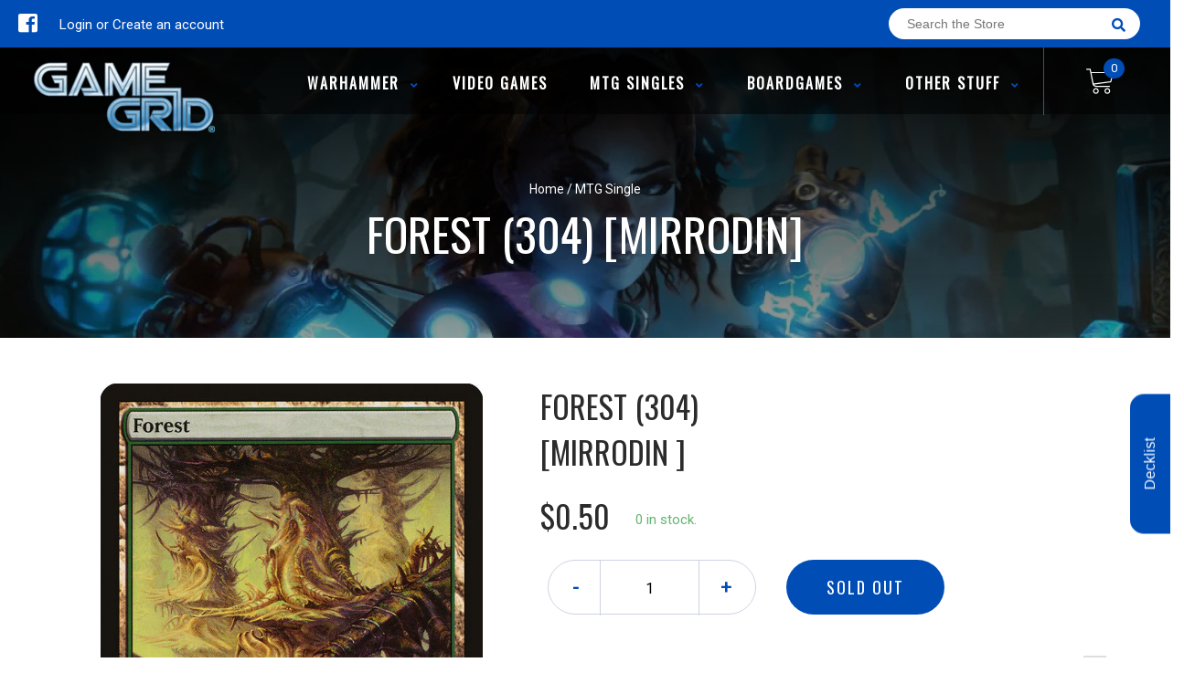

--- FILE ---
content_type: text/html; charset=utf-8
request_url: https://gglogan.com/products/mtg-forest-304mirrodin
body_size: 33155
content:
<!doctype html>
<!--[if IE 8]><html class="no-js lt-ie9" lang="en"> <![endif]-->
<!--[if IE 9 ]><html class="ie9 no-js"> <![endif]-->
<!--[if (gt IE 9)|!(IE)]><!-->
<html class="no-js no-touch bodyScroll">
<!--<![endif]-->

<head>

  <!-- Basic page needs ================================================== -->
  <meta charset="utf-8">
  <meta http-equiv="X-UA-Compatible" content="IE=edge,chrome=1">

  
  <link rel="shortcut icon" href="//gglogan.com/cdn/shop/t/2/assets/favicon.png?v=164181630225723520961587341101" type="image/png" />
  

  <!-- Title and description ================================================== -->
  <title>
    Forest (304) [Mirrodin] &ndash;
    Game Grid - Logan
  </title>

  
  <meta name="description" content="Set: Mirrodin Type: Basic Land — Forest Rarity: Common ({T}: Add {G}.)">
  

  <!-- Helpers ================================================== -->
  
<meta property="og:site_name" content="Game Grid - Logan">
<meta property="og:url" content="https://gglogan.com/products/mtg-forest-304mirrodin">
<meta property="og:title" content="Forest (304) [Mirrodin]">
<meta property="og:type" content="product">
<meta property="og:description" content="Set: Mirrodin Type: Basic Land — Forest Rarity: Common ({T}: Add {G}.)"><meta property="og:price:amount" content="0.25">
  <meta property="og:price:currency" content="USD"><meta property="og:image" content="http://gglogan.com/cdn/shop/products/b763264c-441e-589d-a2de-bc849a9728a5_37038046-6ec8-44d8-99b6-b49103ce8cab_1024x1024.jpg?v=1679853994">
<meta property="og:image:secure_url" content="https://gglogan.com/cdn/shop/products/b763264c-441e-589d-a2de-bc849a9728a5_37038046-6ec8-44d8-99b6-b49103ce8cab_1024x1024.jpg?v=1679853994">

<meta name="twitter:site" content="@">
<meta name="twitter:card" content="summary_large_image">
<meta name="twitter:title" content="Forest (304) [Mirrodin]">
<meta name="twitter:description" content="Set: Mirrodin Type: Basic Land — Forest Rarity: Common ({T}: Add {G}.)">
<meta name="twitter:image:width" content="480">
<meta name="twitter:image:height" content="480">
<meta name="twitter:image" content="http://gglogan.com/cdn/shop/products/b763264c-441e-589d-a2de-bc849a9728a5_37038046-6ec8-44d8-99b6-b49103ce8cab_1024x1024.jpg?v=1679853994">

  <link rel="canonical" href="https://gglogan.com/products/mtg-forest-304mirrodin">
  <meta name="viewport" content="width=device-width, initial-scale=1, maximum-scale=1">
  <meta name="theme-color" content="#004db6">

  <!-- CSS ================================================== -->
  <link href="//gglogan.com/cdn/shop/t/2/assets/owl.carousel.css?v=36884556095907238731586847386" rel="stylesheet" type="text/css" media="all" />
  <link href="//gglogan.com/cdn/shop/t/2/assets/lightbox.css?v=48637467938156220971586847387" rel="stylesheet" type="text/css" media="all" />
  <link href="//gglogan.com/cdn/shop/t/2/assets/stylesheet.scss.css?v=142014288842200818241600403503" rel="stylesheet" type="text/css" media="all" />
  <link href="//gglogan.com/cdn/shop/t/2/assets/customCss.scss.css?v=13559240729137403711679639911" rel="stylesheet" type="text/css" media="all" />
  <link rel="stylesheet" href="https://use.fontawesome.com/releases/v5.8.1/css/all.css"
    integrity="sha384-50oBUHEmvpQ+1lW4y57PTFmhCaXp0ML5d60M1M7uH2+nqUivzIebhndOJK28anvf" crossorigin="anonymous">
  <link rel="stylesheet" href="https://stackpath.bootstrapcdn.com/bootstrap/4.3.1/css/bootstrap.min.css"
    integrity="sha384-ggOyR0iXCbMQv3Xipma34MD+dH/1fQ784/j6cY/iJTQUOhcWr7x9JvoRxT2MZw1T" crossorigin="anonymous">
  <link href="https://fonts.googleapis.com/css?family=Roboto&display=swap" rel="stylesheet">
  <link href="https://fonts.googleapis.com/css?family=Oswald&display=swap" rel="stylesheet">
  <link href="https://cdn.binderpos.com/eventCalendar.css" rel="stylesheet" type="text/css" media="all" />
  <link rel="stylesheet" type="text/css" href="https://cdn.jsdelivr.net/npm/toastify-js/src/toastify.min.css">
  <link href="https://cdnjs.cloudflare.com/ajax/libs/select2/4.0.8/css/select2.min.css" rel="stylesheet" />
  <link href="//cdn.jsdelivr.net/npm/mana-font@latest/css/mana.css" rel="stylesheet" type="text/css" />
  <link href="https://fonts.googleapis.com/css?family=Poppins&display=swap" rel="stylesheet">

  <!-- Header hook for plugins ================================================== -->
  <script>window.performance && window.performance.mark && window.performance.mark('shopify.content_for_header.start');</script><meta id="shopify-digital-wallet" name="shopify-digital-wallet" content="/28624945227/digital_wallets/dialog">
<meta name="shopify-checkout-api-token" content="857b0a6c104f6cd16423f541264ee21c">
<link rel="alternate" type="application/json+oembed" href="https://gglogan.com/products/mtg-forest-304mirrodin.oembed">
<script async="async" src="/checkouts/internal/preloads.js?locale=en-US"></script>
<script id="apple-pay-shop-capabilities" type="application/json">{"shopId":28624945227,"countryCode":"US","currencyCode":"USD","merchantCapabilities":["supports3DS"],"merchantId":"gid:\/\/shopify\/Shop\/28624945227","merchantName":"Game Grid - Logan","requiredBillingContactFields":["postalAddress","email","phone"],"requiredShippingContactFields":["postalAddress","email","phone"],"shippingType":"shipping","supportedNetworks":["visa","masterCard","amex","discover","elo","jcb"],"total":{"type":"pending","label":"Game Grid - Logan","amount":"1.00"},"shopifyPaymentsEnabled":true,"supportsSubscriptions":true}</script>
<script id="shopify-features" type="application/json">{"accessToken":"857b0a6c104f6cd16423f541264ee21c","betas":["rich-media-storefront-analytics"],"domain":"gglogan.com","predictiveSearch":true,"shopId":28624945227,"locale":"en"}</script>
<script>var Shopify = Shopify || {};
Shopify.shop = "game-grid-logan-store.myshopify.com";
Shopify.locale = "en";
Shopify.currency = {"active":"USD","rate":"1.0"};
Shopify.country = "US";
Shopify.theme = {"name":"BinderPOS Theme v2.0","id":81025892427,"schema_name":null,"schema_version":null,"theme_store_id":null,"role":"main"};
Shopify.theme.handle = "null";
Shopify.theme.style = {"id":null,"handle":null};
Shopify.cdnHost = "gglogan.com/cdn";
Shopify.routes = Shopify.routes || {};
Shopify.routes.root = "/";</script>
<script type="module">!function(o){(o.Shopify=o.Shopify||{}).modules=!0}(window);</script>
<script>!function(o){function n(){var o=[];function n(){o.push(Array.prototype.slice.apply(arguments))}return n.q=o,n}var t=o.Shopify=o.Shopify||{};t.loadFeatures=n(),t.autoloadFeatures=n()}(window);</script>
<script id="shop-js-analytics" type="application/json">{"pageType":"product"}</script>
<script defer="defer" async type="module" src="//gglogan.com/cdn/shopifycloud/shop-js/modules/v2/client.init-shop-cart-sync_BApSsMSl.en.esm.js"></script>
<script defer="defer" async type="module" src="//gglogan.com/cdn/shopifycloud/shop-js/modules/v2/chunk.common_CBoos6YZ.esm.js"></script>
<script type="module">
  await import("//gglogan.com/cdn/shopifycloud/shop-js/modules/v2/client.init-shop-cart-sync_BApSsMSl.en.esm.js");
await import("//gglogan.com/cdn/shopifycloud/shop-js/modules/v2/chunk.common_CBoos6YZ.esm.js");

  window.Shopify.SignInWithShop?.initShopCartSync?.({"fedCMEnabled":true,"windoidEnabled":true});

</script>
<script>(function() {
  var isLoaded = false;
  function asyncLoad() {
    if (isLoaded) return;
    isLoaded = true;
    var urls = ["https:\/\/app.binderpos.com\/external\/shopify\/storeCredit\/script?shop=game-grid-logan-store.myshopify.com","https:\/\/app.binderpos.com\/external\/shopify\/buylist\/script?shop=game-grid-logan-store.myshopify.com","\/\/cdn.shopify.com\/proxy\/4beba93f25e1fad8ce86986b4c0d2dfc43fa69b9d5795e3dff73fd02b0330ca4\/api.goaffpro.com\/loader.js?shop=game-grid-logan-store.myshopify.com\u0026sp-cache-control=cHVibGljLCBtYXgtYWdlPTkwMA","https:\/\/cdn.shopify.com\/s\/files\/1\/0286\/2494\/5227\/t\/2\/assets\/globopreorder_init.js?shop=game-grid-logan-store.myshopify.com"];
    for (var i = 0; i < urls.length; i++) {
      var s = document.createElement('script');
      s.type = 'text/javascript';
      s.async = true;
      s.src = urls[i];
      var x = document.getElementsByTagName('script')[0];
      x.parentNode.insertBefore(s, x);
    }
  };
  if(window.attachEvent) {
    window.attachEvent('onload', asyncLoad);
  } else {
    window.addEventListener('load', asyncLoad, false);
  }
})();</script>
<script id="__st">var __st={"a":28624945227,"offset":-25200,"reqid":"e1a33ffa-4ca3-4a59-abab-859dacbf1a1f-1768904424","pageurl":"gglogan.com\/products\/mtg-forest-304mirrodin","u":"ff22fab45648","p":"product","rtyp":"product","rid":4522498195531};</script>
<script>window.ShopifyPaypalV4VisibilityTracking = true;</script>
<script id="captcha-bootstrap">!function(){'use strict';const t='contact',e='account',n='new_comment',o=[[t,t],['blogs',n],['comments',n],[t,'customer']],c=[[e,'customer_login'],[e,'guest_login'],[e,'recover_customer_password'],[e,'create_customer']],r=t=>t.map((([t,e])=>`form[action*='/${t}']:not([data-nocaptcha='true']) input[name='form_type'][value='${e}']`)).join(','),a=t=>()=>t?[...document.querySelectorAll(t)].map((t=>t.form)):[];function s(){const t=[...o],e=r(t);return a(e)}const i='password',u='form_key',d=['recaptcha-v3-token','g-recaptcha-response','h-captcha-response',i],f=()=>{try{return window.sessionStorage}catch{return}},m='__shopify_v',_=t=>t.elements[u];function p(t,e,n=!1){try{const o=window.sessionStorage,c=JSON.parse(o.getItem(e)),{data:r}=function(t){const{data:e,action:n}=t;return t[m]||n?{data:e,action:n}:{data:t,action:n}}(c);for(const[e,n]of Object.entries(r))t.elements[e]&&(t.elements[e].value=n);n&&o.removeItem(e)}catch(o){console.error('form repopulation failed',{error:o})}}const l='form_type',E='cptcha';function T(t){t.dataset[E]=!0}const w=window,h=w.document,L='Shopify',v='ce_forms',y='captcha';let A=!1;((t,e)=>{const n=(g='f06e6c50-85a8-45c8-87d0-21a2b65856fe',I='https://cdn.shopify.com/shopifycloud/storefront-forms-hcaptcha/ce_storefront_forms_captcha_hcaptcha.v1.5.2.iife.js',D={infoText:'Protected by hCaptcha',privacyText:'Privacy',termsText:'Terms'},(t,e,n)=>{const o=w[L][v],c=o.bindForm;if(c)return c(t,g,e,D).then(n);var r;o.q.push([[t,g,e,D],n]),r=I,A||(h.body.append(Object.assign(h.createElement('script'),{id:'captcha-provider',async:!0,src:r})),A=!0)});var g,I,D;w[L]=w[L]||{},w[L][v]=w[L][v]||{},w[L][v].q=[],w[L][y]=w[L][y]||{},w[L][y].protect=function(t,e){n(t,void 0,e),T(t)},Object.freeze(w[L][y]),function(t,e,n,w,h,L){const[v,y,A,g]=function(t,e,n){const i=e?o:[],u=t?c:[],d=[...i,...u],f=r(d),m=r(i),_=r(d.filter((([t,e])=>n.includes(e))));return[a(f),a(m),a(_),s()]}(w,h,L),I=t=>{const e=t.target;return e instanceof HTMLFormElement?e:e&&e.form},D=t=>v().includes(t);t.addEventListener('submit',(t=>{const e=I(t);if(!e)return;const n=D(e)&&!e.dataset.hcaptchaBound&&!e.dataset.recaptchaBound,o=_(e),c=g().includes(e)&&(!o||!o.value);(n||c)&&t.preventDefault(),c&&!n&&(function(t){try{if(!f())return;!function(t){const e=f();if(!e)return;const n=_(t);if(!n)return;const o=n.value;o&&e.removeItem(o)}(t);const e=Array.from(Array(32),(()=>Math.random().toString(36)[2])).join('');!function(t,e){_(t)||t.append(Object.assign(document.createElement('input'),{type:'hidden',name:u})),t.elements[u].value=e}(t,e),function(t,e){const n=f();if(!n)return;const o=[...t.querySelectorAll(`input[type='${i}']`)].map((({name:t})=>t)),c=[...d,...o],r={};for(const[a,s]of new FormData(t).entries())c.includes(a)||(r[a]=s);n.setItem(e,JSON.stringify({[m]:1,action:t.action,data:r}))}(t,e)}catch(e){console.error('failed to persist form',e)}}(e),e.submit())}));const S=(t,e)=>{t&&!t.dataset[E]&&(n(t,e.some((e=>e===t))),T(t))};for(const o of['focusin','change'])t.addEventListener(o,(t=>{const e=I(t);D(e)&&S(e,y())}));const B=e.get('form_key'),M=e.get(l),P=B&&M;t.addEventListener('DOMContentLoaded',(()=>{const t=y();if(P)for(const e of t)e.elements[l].value===M&&p(e,B);[...new Set([...A(),...v().filter((t=>'true'===t.dataset.shopifyCaptcha))])].forEach((e=>S(e,t)))}))}(h,new URLSearchParams(w.location.search),n,t,e,['guest_login'])})(!0,!0)}();</script>
<script integrity="sha256-4kQ18oKyAcykRKYeNunJcIwy7WH5gtpwJnB7kiuLZ1E=" data-source-attribution="shopify.loadfeatures" defer="defer" src="//gglogan.com/cdn/shopifycloud/storefront/assets/storefront/load_feature-a0a9edcb.js" crossorigin="anonymous"></script>
<script data-source-attribution="shopify.dynamic_checkout.dynamic.init">var Shopify=Shopify||{};Shopify.PaymentButton=Shopify.PaymentButton||{isStorefrontPortableWallets:!0,init:function(){window.Shopify.PaymentButton.init=function(){};var t=document.createElement("script");t.src="https://gglogan.com/cdn/shopifycloud/portable-wallets/latest/portable-wallets.en.js",t.type="module",document.head.appendChild(t)}};
</script>
<script data-source-attribution="shopify.dynamic_checkout.buyer_consent">
  function portableWalletsHideBuyerConsent(e){var t=document.getElementById("shopify-buyer-consent"),n=document.getElementById("shopify-subscription-policy-button");t&&n&&(t.classList.add("hidden"),t.setAttribute("aria-hidden","true"),n.removeEventListener("click",e))}function portableWalletsShowBuyerConsent(e){var t=document.getElementById("shopify-buyer-consent"),n=document.getElementById("shopify-subscription-policy-button");t&&n&&(t.classList.remove("hidden"),t.removeAttribute("aria-hidden"),n.addEventListener("click",e))}window.Shopify?.PaymentButton&&(window.Shopify.PaymentButton.hideBuyerConsent=portableWalletsHideBuyerConsent,window.Shopify.PaymentButton.showBuyerConsent=portableWalletsShowBuyerConsent);
</script>
<script data-source-attribution="shopify.dynamic_checkout.cart.bootstrap">document.addEventListener("DOMContentLoaded",(function(){function t(){return document.querySelector("shopify-accelerated-checkout-cart, shopify-accelerated-checkout")}if(t())Shopify.PaymentButton.init();else{new MutationObserver((function(e,n){t()&&(Shopify.PaymentButton.init(),n.disconnect())})).observe(document.body,{childList:!0,subtree:!0})}}));
</script>
<link id="shopify-accelerated-checkout-styles" rel="stylesheet" media="screen" href="https://gglogan.com/cdn/shopifycloud/portable-wallets/latest/accelerated-checkout-backwards-compat.css" crossorigin="anonymous">
<style id="shopify-accelerated-checkout-cart">
        #shopify-buyer-consent {
  margin-top: 1em;
  display: inline-block;
  width: 100%;
}

#shopify-buyer-consent.hidden {
  display: none;
}

#shopify-subscription-policy-button {
  background: none;
  border: none;
  padding: 0;
  text-decoration: underline;
  font-size: inherit;
  cursor: pointer;
}

#shopify-subscription-policy-button::before {
  box-shadow: none;
}

      </style>
<script id="sections-script" data-sections="product-template" defer="defer" src="//gglogan.com/cdn/shop/t/2/compiled_assets/scripts.js?v=3686"></script>
<script>window.performance && window.performance.mark && window.performance.mark('shopify.content_for_header.end');</script>
  <!-- /snippets/oldIE-js.liquid -->


<!--[if lt IE 9]>
<script src="//cdnjs.cloudflare.com/ajax/libs/html5shiv/3.7.2/html5shiv.min.js" type="text/javascript"></script>
<script src="//gglogan.com/cdn/shop/t/2/assets/respond.min.js?v=52248677837542619231586847402" type="text/javascript"></script>
<link href="//gglogan.com/cdn/shop/t/2/assets/respond-proxy.html" id="respond-proxy" rel="respond-proxy" />
<link href="//gglogan.com/search?q=b72df247784d9c31bb584c5ba2a39157" id="respond-redirect" rel="respond-redirect" />
<script src="//gglogan.com/search?q=b72df247784d9c31bb584c5ba2a39157" type="text/javascript"></script>
<![endif]-->


  
  <script src="//ajax.googleapis.com/ajax/libs/jquery/1.11.0/jquery.min.js" type="text/javascript"></script>
  <script src="//gglogan.com/cdn/shop/t/2/assets/modernizr.min.js?v=137617515274177302221586847349" type="text/javascript"></script>
  <script src="//gglogan.com/cdn/shop/t/2/assets/owl.carousel.js?v=174566015424785309701586847415" type="text/javascript"></script>

  <!--   <script src="//gglogan.com/cdn/shop/t/2/assets/theme.js?v=138335425461547226921586847408" type="text/javascript"></script> -->

  
  
  <!-- jQuery UI -->
  <!-- Global site tag (gtag.js) - Google Analytics -->
<script async src="https://www.googletagmanager.com/gtag/js?id=UA-152494552-1"></script>
<script>
  window.dataLayer = window.dataLayer || [];
  function gtag(){dataLayer.push(arguments);}
  gtag('js', new Date());

  gtag('config', 'UA-152494552-1');
</script>
<script src="https://cdn.shopify.com/extensions/019b979b-238a-7e17-847d-ec6cb3db4951/preorderfrontend-174/assets/globo.preorder.min.js" type="text/javascript" defer="defer"></script>
<link href="https://cdn.shopify.com/extensions/019bd903-56dc-7856-adda-22477f706bb3/pify-order-purchase-limit-303/assets/pol_def.min.css" rel="stylesheet" type="text/css" media="all">
<link href="https://monorail-edge.shopifysvc.com" rel="dns-prefetch">
<script>(function(){if ("sendBeacon" in navigator && "performance" in window) {try {var session_token_from_headers = performance.getEntriesByType('navigation')[0].serverTiming.find(x => x.name == '_s').description;} catch {var session_token_from_headers = undefined;}var session_cookie_matches = document.cookie.match(/_shopify_s=([^;]*)/);var session_token_from_cookie = session_cookie_matches && session_cookie_matches.length === 2 ? session_cookie_matches[1] : "";var session_token = session_token_from_headers || session_token_from_cookie || "";function handle_abandonment_event(e) {var entries = performance.getEntries().filter(function(entry) {return /monorail-edge.shopifysvc.com/.test(entry.name);});if (!window.abandonment_tracked && entries.length === 0) {window.abandonment_tracked = true;var currentMs = Date.now();var navigation_start = performance.timing.navigationStart;var payload = {shop_id: 28624945227,url: window.location.href,navigation_start,duration: currentMs - navigation_start,session_token,page_type: "product"};window.navigator.sendBeacon("https://monorail-edge.shopifysvc.com/v1/produce", JSON.stringify({schema_id: "online_store_buyer_site_abandonment/1.1",payload: payload,metadata: {event_created_at_ms: currentMs,event_sent_at_ms: currentMs}}));}}window.addEventListener('pagehide', handle_abandonment_event);}}());</script>
<script id="web-pixels-manager-setup">(function e(e,d,r,n,o){if(void 0===o&&(o={}),!Boolean(null===(a=null===(i=window.Shopify)||void 0===i?void 0:i.analytics)||void 0===a?void 0:a.replayQueue)){var i,a;window.Shopify=window.Shopify||{};var t=window.Shopify;t.analytics=t.analytics||{};var s=t.analytics;s.replayQueue=[],s.publish=function(e,d,r){return s.replayQueue.push([e,d,r]),!0};try{self.performance.mark("wpm:start")}catch(e){}var l=function(){var e={modern:/Edge?\/(1{2}[4-9]|1[2-9]\d|[2-9]\d{2}|\d{4,})\.\d+(\.\d+|)|Firefox\/(1{2}[4-9]|1[2-9]\d|[2-9]\d{2}|\d{4,})\.\d+(\.\d+|)|Chrom(ium|e)\/(9{2}|\d{3,})\.\d+(\.\d+|)|(Maci|X1{2}).+ Version\/(15\.\d+|(1[6-9]|[2-9]\d|\d{3,})\.\d+)([,.]\d+|)( \(\w+\)|)( Mobile\/\w+|) Safari\/|Chrome.+OPR\/(9{2}|\d{3,})\.\d+\.\d+|(CPU[ +]OS|iPhone[ +]OS|CPU[ +]iPhone|CPU IPhone OS|CPU iPad OS)[ +]+(15[._]\d+|(1[6-9]|[2-9]\d|\d{3,})[._]\d+)([._]\d+|)|Android:?[ /-](13[3-9]|1[4-9]\d|[2-9]\d{2}|\d{4,})(\.\d+|)(\.\d+|)|Android.+Firefox\/(13[5-9]|1[4-9]\d|[2-9]\d{2}|\d{4,})\.\d+(\.\d+|)|Android.+Chrom(ium|e)\/(13[3-9]|1[4-9]\d|[2-9]\d{2}|\d{4,})\.\d+(\.\d+|)|SamsungBrowser\/([2-9]\d|\d{3,})\.\d+/,legacy:/Edge?\/(1[6-9]|[2-9]\d|\d{3,})\.\d+(\.\d+|)|Firefox\/(5[4-9]|[6-9]\d|\d{3,})\.\d+(\.\d+|)|Chrom(ium|e)\/(5[1-9]|[6-9]\d|\d{3,})\.\d+(\.\d+|)([\d.]+$|.*Safari\/(?![\d.]+ Edge\/[\d.]+$))|(Maci|X1{2}).+ Version\/(10\.\d+|(1[1-9]|[2-9]\d|\d{3,})\.\d+)([,.]\d+|)( \(\w+\)|)( Mobile\/\w+|) Safari\/|Chrome.+OPR\/(3[89]|[4-9]\d|\d{3,})\.\d+\.\d+|(CPU[ +]OS|iPhone[ +]OS|CPU[ +]iPhone|CPU IPhone OS|CPU iPad OS)[ +]+(10[._]\d+|(1[1-9]|[2-9]\d|\d{3,})[._]\d+)([._]\d+|)|Android:?[ /-](13[3-9]|1[4-9]\d|[2-9]\d{2}|\d{4,})(\.\d+|)(\.\d+|)|Mobile Safari.+OPR\/([89]\d|\d{3,})\.\d+\.\d+|Android.+Firefox\/(13[5-9]|1[4-9]\d|[2-9]\d{2}|\d{4,})\.\d+(\.\d+|)|Android.+Chrom(ium|e)\/(13[3-9]|1[4-9]\d|[2-9]\d{2}|\d{4,})\.\d+(\.\d+|)|Android.+(UC? ?Browser|UCWEB|U3)[ /]?(15\.([5-9]|\d{2,})|(1[6-9]|[2-9]\d|\d{3,})\.\d+)\.\d+|SamsungBrowser\/(5\.\d+|([6-9]|\d{2,})\.\d+)|Android.+MQ{2}Browser\/(14(\.(9|\d{2,})|)|(1[5-9]|[2-9]\d|\d{3,})(\.\d+|))(\.\d+|)|K[Aa][Ii]OS\/(3\.\d+|([4-9]|\d{2,})\.\d+)(\.\d+|)/},d=e.modern,r=e.legacy,n=navigator.userAgent;return n.match(d)?"modern":n.match(r)?"legacy":"unknown"}(),u="modern"===l?"modern":"legacy",c=(null!=n?n:{modern:"",legacy:""})[u],f=function(e){return[e.baseUrl,"/wpm","/b",e.hashVersion,"modern"===e.buildTarget?"m":"l",".js"].join("")}({baseUrl:d,hashVersion:r,buildTarget:u}),m=function(e){var d=e.version,r=e.bundleTarget,n=e.surface,o=e.pageUrl,i=e.monorailEndpoint;return{emit:function(e){var a=e.status,t=e.errorMsg,s=(new Date).getTime(),l=JSON.stringify({metadata:{event_sent_at_ms:s},events:[{schema_id:"web_pixels_manager_load/3.1",payload:{version:d,bundle_target:r,page_url:o,status:a,surface:n,error_msg:t},metadata:{event_created_at_ms:s}}]});if(!i)return console&&console.warn&&console.warn("[Web Pixels Manager] No Monorail endpoint provided, skipping logging."),!1;try{return self.navigator.sendBeacon.bind(self.navigator)(i,l)}catch(e){}var u=new XMLHttpRequest;try{return u.open("POST",i,!0),u.setRequestHeader("Content-Type","text/plain"),u.send(l),!0}catch(e){return console&&console.warn&&console.warn("[Web Pixels Manager] Got an unhandled error while logging to Monorail."),!1}}}}({version:r,bundleTarget:l,surface:e.surface,pageUrl:self.location.href,monorailEndpoint:e.monorailEndpoint});try{o.browserTarget=l,function(e){var d=e.src,r=e.async,n=void 0===r||r,o=e.onload,i=e.onerror,a=e.sri,t=e.scriptDataAttributes,s=void 0===t?{}:t,l=document.createElement("script"),u=document.querySelector("head"),c=document.querySelector("body");if(l.async=n,l.src=d,a&&(l.integrity=a,l.crossOrigin="anonymous"),s)for(var f in s)if(Object.prototype.hasOwnProperty.call(s,f))try{l.dataset[f]=s[f]}catch(e){}if(o&&l.addEventListener("load",o),i&&l.addEventListener("error",i),u)u.appendChild(l);else{if(!c)throw new Error("Did not find a head or body element to append the script");c.appendChild(l)}}({src:f,async:!0,onload:function(){if(!function(){var e,d;return Boolean(null===(d=null===(e=window.Shopify)||void 0===e?void 0:e.analytics)||void 0===d?void 0:d.initialized)}()){var d=window.webPixelsManager.init(e)||void 0;if(d){var r=window.Shopify.analytics;r.replayQueue.forEach((function(e){var r=e[0],n=e[1],o=e[2];d.publishCustomEvent(r,n,o)})),r.replayQueue=[],r.publish=d.publishCustomEvent,r.visitor=d.visitor,r.initialized=!0}}},onerror:function(){return m.emit({status:"failed",errorMsg:"".concat(f," has failed to load")})},sri:function(e){var d=/^sha384-[A-Za-z0-9+/=]+$/;return"string"==typeof e&&d.test(e)}(c)?c:"",scriptDataAttributes:o}),m.emit({status:"loading"})}catch(e){m.emit({status:"failed",errorMsg:(null==e?void 0:e.message)||"Unknown error"})}}})({shopId: 28624945227,storefrontBaseUrl: "https://gglogan.com",extensionsBaseUrl: "https://extensions.shopifycdn.com/cdn/shopifycloud/web-pixels-manager",monorailEndpoint: "https://monorail-edge.shopifysvc.com/unstable/produce_batch",surface: "storefront-renderer",enabledBetaFlags: ["2dca8a86"],webPixelsConfigList: [{"id":"867533000","configuration":"{\"shop\":\"game-grid-logan-store.myshopify.com\",\"cookie_duration\":\"604800\"}","eventPayloadVersion":"v1","runtimeContext":"STRICT","scriptVersion":"a2e7513c3708f34b1f617d7ce88f9697","type":"APP","apiClientId":2744533,"privacyPurposes":["ANALYTICS","MARKETING"],"dataSharingAdjustments":{"protectedCustomerApprovalScopes":["read_customer_address","read_customer_email","read_customer_name","read_customer_personal_data","read_customer_phone"]}},{"id":"shopify-app-pixel","configuration":"{}","eventPayloadVersion":"v1","runtimeContext":"STRICT","scriptVersion":"0450","apiClientId":"shopify-pixel","type":"APP","privacyPurposes":["ANALYTICS","MARKETING"]},{"id":"shopify-custom-pixel","eventPayloadVersion":"v1","runtimeContext":"LAX","scriptVersion":"0450","apiClientId":"shopify-pixel","type":"CUSTOM","privacyPurposes":["ANALYTICS","MARKETING"]}],isMerchantRequest: false,initData: {"shop":{"name":"Game Grid - Logan","paymentSettings":{"currencyCode":"USD"},"myshopifyDomain":"game-grid-logan-store.myshopify.com","countryCode":"US","storefrontUrl":"https:\/\/gglogan.com"},"customer":null,"cart":null,"checkout":null,"productVariants":[{"price":{"amount":0.5,"currencyCode":"USD"},"product":{"title":"Forest (304) [Mirrodin]","vendor":"Magic: The Gathering","id":"4522498195531","untranslatedTitle":"Forest (304) [Mirrodin]","url":"\/products\/mtg-forest-304mirrodin","type":"MTG Single"},"id":"32057798525003","image":{"src":"\/\/gglogan.com\/cdn\/shop\/products\/b763264c-441e-589d-a2de-bc849a9728a5_37038046-6ec8-44d8-99b6-b49103ce8cab.jpg?v=1679853994"},"sku":"MRD-304-EN-NF-1","title":"Near Mint","untranslatedTitle":"Near Mint"},{"price":{"amount":0.5,"currencyCode":"USD"},"product":{"title":"Forest (304) [Mirrodin]","vendor":"Magic: The Gathering","id":"4522498195531","untranslatedTitle":"Forest (304) [Mirrodin]","url":"\/products\/mtg-forest-304mirrodin","type":"MTG Single"},"id":"32057798721611","image":{"src":"\/\/gglogan.com\/cdn\/shop\/products\/b763264c-441e-589d-a2de-bc849a9728a5_37038046-6ec8-44d8-99b6-b49103ce8cab.jpg?v=1679853994"},"sku":"MRD-304-EN-NF-2","title":"Lightly Played","untranslatedTitle":"Lightly Played"},{"price":{"amount":0.25,"currencyCode":"USD"},"product":{"title":"Forest (304) [Mirrodin]","vendor":"Magic: The Gathering","id":"4522498195531","untranslatedTitle":"Forest (304) [Mirrodin]","url":"\/products\/mtg-forest-304mirrodin","type":"MTG Single"},"id":"32057798950987","image":{"src":"\/\/gglogan.com\/cdn\/shop\/products\/b763264c-441e-589d-a2de-bc849a9728a5_37038046-6ec8-44d8-99b6-b49103ce8cab.jpg?v=1679853994"},"sku":"MRD-304-EN-NF-3","title":"Moderately Played","untranslatedTitle":"Moderately Played"},{"price":{"amount":0.25,"currencyCode":"USD"},"product":{"title":"Forest (304) [Mirrodin]","vendor":"Magic: The Gathering","id":"4522498195531","untranslatedTitle":"Forest (304) [Mirrodin]","url":"\/products\/mtg-forest-304mirrodin","type":"MTG Single"},"id":"32057799213131","image":{"src":"\/\/gglogan.com\/cdn\/shop\/products\/b763264c-441e-589d-a2de-bc849a9728a5_37038046-6ec8-44d8-99b6-b49103ce8cab.jpg?v=1679853994"},"sku":"MRD-304-EN-NF-4","title":"Heavily Played","untranslatedTitle":"Heavily Played"},{"price":{"amount":0.25,"currencyCode":"USD"},"product":{"title":"Forest (304) [Mirrodin]","vendor":"Magic: The Gathering","id":"4522498195531","untranslatedTitle":"Forest (304) [Mirrodin]","url":"\/products\/mtg-forest-304mirrodin","type":"MTG Single"},"id":"32057799376971","image":{"src":"\/\/gglogan.com\/cdn\/shop\/products\/b763264c-441e-589d-a2de-bc849a9728a5_37038046-6ec8-44d8-99b6-b49103ce8cab.jpg?v=1679853994"},"sku":"MRD-304-EN-NF-5","title":"Damaged","untranslatedTitle":"Damaged"},{"price":{"amount":0.75,"currencyCode":"USD"},"product":{"title":"Forest (304) [Mirrodin]","vendor":"Magic: The Gathering","id":"4522498195531","untranslatedTitle":"Forest (304) [Mirrodin]","url":"\/products\/mtg-forest-304mirrodin","type":"MTG Single"},"id":"32057799606347","image":{"src":"\/\/gglogan.com\/cdn\/shop\/products\/b763264c-441e-589d-a2de-bc849a9728a5_37038046-6ec8-44d8-99b6-b49103ce8cab.jpg?v=1679853994"},"sku":"MRD-304-EN-FO-1","title":"Near Mint Foil","untranslatedTitle":"Near Mint Foil"},{"price":{"amount":0.75,"currencyCode":"USD"},"product":{"title":"Forest (304) [Mirrodin]","vendor":"Magic: The Gathering","id":"4522498195531","untranslatedTitle":"Forest (304) [Mirrodin]","url":"\/products\/mtg-forest-304mirrodin","type":"MTG Single"},"id":"32057799835723","image":{"src":"\/\/gglogan.com\/cdn\/shop\/products\/b763264c-441e-589d-a2de-bc849a9728a5_37038046-6ec8-44d8-99b6-b49103ce8cab.jpg?v=1679853994"},"sku":"MRD-304-EN-FO-2","title":"Lightly Played Foil","untranslatedTitle":"Lightly Played Foil"},{"price":{"amount":0.75,"currencyCode":"USD"},"product":{"title":"Forest (304) [Mirrodin]","vendor":"Magic: The Gathering","id":"4522498195531","untranslatedTitle":"Forest (304) [Mirrodin]","url":"\/products\/mtg-forest-304mirrodin","type":"MTG Single"},"id":"32057800097867","image":{"src":"\/\/gglogan.com\/cdn\/shop\/products\/b763264c-441e-589d-a2de-bc849a9728a5_37038046-6ec8-44d8-99b6-b49103ce8cab.jpg?v=1679853994"},"sku":"MRD-304-EN-FO-3","title":"Moderately Played Foil","untranslatedTitle":"Moderately Played Foil"},{"price":{"amount":0.5,"currencyCode":"USD"},"product":{"title":"Forest (304) [Mirrodin]","vendor":"Magic: The Gathering","id":"4522498195531","untranslatedTitle":"Forest (304) [Mirrodin]","url":"\/products\/mtg-forest-304mirrodin","type":"MTG Single"},"id":"32057800360011","image":{"src":"\/\/gglogan.com\/cdn\/shop\/products\/b763264c-441e-589d-a2de-bc849a9728a5_37038046-6ec8-44d8-99b6-b49103ce8cab.jpg?v=1679853994"},"sku":"MRD-304-EN-FO-4","title":"Heavily Played Foil","untranslatedTitle":"Heavily Played Foil"},{"price":{"amount":0.5,"currencyCode":"USD"},"product":{"title":"Forest (304) [Mirrodin]","vendor":"Magic: The Gathering","id":"4522498195531","untranslatedTitle":"Forest (304) [Mirrodin]","url":"\/products\/mtg-forest-304mirrodin","type":"MTG Single"},"id":"32057800589387","image":{"src":"\/\/gglogan.com\/cdn\/shop\/products\/b763264c-441e-589d-a2de-bc849a9728a5_37038046-6ec8-44d8-99b6-b49103ce8cab.jpg?v=1679853994"},"sku":"MRD-304-EN-FO-5","title":"Damaged Foil","untranslatedTitle":"Damaged Foil"}],"purchasingCompany":null},},"https://gglogan.com/cdn","fcfee988w5aeb613cpc8e4bc33m6693e112",{"modern":"","legacy":""},{"shopId":"28624945227","storefrontBaseUrl":"https:\/\/gglogan.com","extensionBaseUrl":"https:\/\/extensions.shopifycdn.com\/cdn\/shopifycloud\/web-pixels-manager","surface":"storefront-renderer","enabledBetaFlags":"[\"2dca8a86\"]","isMerchantRequest":"false","hashVersion":"fcfee988w5aeb613cpc8e4bc33m6693e112","publish":"custom","events":"[[\"page_viewed\",{}],[\"product_viewed\",{\"productVariant\":{\"price\":{\"amount\":0.5,\"currencyCode\":\"USD\"},\"product\":{\"title\":\"Forest (304) [Mirrodin]\",\"vendor\":\"Magic: The Gathering\",\"id\":\"4522498195531\",\"untranslatedTitle\":\"Forest (304) [Mirrodin]\",\"url\":\"\/products\/mtg-forest-304mirrodin\",\"type\":\"MTG Single\"},\"id\":\"32057798525003\",\"image\":{\"src\":\"\/\/gglogan.com\/cdn\/shop\/products\/b763264c-441e-589d-a2de-bc849a9728a5_37038046-6ec8-44d8-99b6-b49103ce8cab.jpg?v=1679853994\"},\"sku\":\"MRD-304-EN-NF-1\",\"title\":\"Near Mint\",\"untranslatedTitle\":\"Near Mint\"}}]]"});</script><script>
  window.ShopifyAnalytics = window.ShopifyAnalytics || {};
  window.ShopifyAnalytics.meta = window.ShopifyAnalytics.meta || {};
  window.ShopifyAnalytics.meta.currency = 'USD';
  var meta = {"product":{"id":4522498195531,"gid":"gid:\/\/shopify\/Product\/4522498195531","vendor":"Magic: The Gathering","type":"MTG Single","handle":"mtg-forest-304mirrodin","variants":[{"id":32057798525003,"price":50,"name":"Forest (304) [Mirrodin] - Near Mint","public_title":"Near Mint","sku":"MRD-304-EN-NF-1"},{"id":32057798721611,"price":50,"name":"Forest (304) [Mirrodin] - Lightly Played","public_title":"Lightly Played","sku":"MRD-304-EN-NF-2"},{"id":32057798950987,"price":25,"name":"Forest (304) [Mirrodin] - Moderately Played","public_title":"Moderately Played","sku":"MRD-304-EN-NF-3"},{"id":32057799213131,"price":25,"name":"Forest (304) [Mirrodin] - Heavily Played","public_title":"Heavily Played","sku":"MRD-304-EN-NF-4"},{"id":32057799376971,"price":25,"name":"Forest (304) [Mirrodin] - Damaged","public_title":"Damaged","sku":"MRD-304-EN-NF-5"},{"id":32057799606347,"price":75,"name":"Forest (304) [Mirrodin] - Near Mint Foil","public_title":"Near Mint Foil","sku":"MRD-304-EN-FO-1"},{"id":32057799835723,"price":75,"name":"Forest (304) [Mirrodin] - Lightly Played Foil","public_title":"Lightly Played Foil","sku":"MRD-304-EN-FO-2"},{"id":32057800097867,"price":75,"name":"Forest (304) [Mirrodin] - Moderately Played Foil","public_title":"Moderately Played Foil","sku":"MRD-304-EN-FO-3"},{"id":32057800360011,"price":50,"name":"Forest (304) [Mirrodin] - Heavily Played Foil","public_title":"Heavily Played Foil","sku":"MRD-304-EN-FO-4"},{"id":32057800589387,"price":50,"name":"Forest (304) [Mirrodin] - Damaged Foil","public_title":"Damaged Foil","sku":"MRD-304-EN-FO-5"}],"remote":false},"page":{"pageType":"product","resourceType":"product","resourceId":4522498195531,"requestId":"e1a33ffa-4ca3-4a59-abab-859dacbf1a1f-1768904424"}};
  for (var attr in meta) {
    window.ShopifyAnalytics.meta[attr] = meta[attr];
  }
</script>
<script class="analytics">
  (function () {
    var customDocumentWrite = function(content) {
      var jquery = null;

      if (window.jQuery) {
        jquery = window.jQuery;
      } else if (window.Checkout && window.Checkout.$) {
        jquery = window.Checkout.$;
      }

      if (jquery) {
        jquery('body').append(content);
      }
    };

    var hasLoggedConversion = function(token) {
      if (token) {
        return document.cookie.indexOf('loggedConversion=' + token) !== -1;
      }
      return false;
    }

    var setCookieIfConversion = function(token) {
      if (token) {
        var twoMonthsFromNow = new Date(Date.now());
        twoMonthsFromNow.setMonth(twoMonthsFromNow.getMonth() + 2);

        document.cookie = 'loggedConversion=' + token + '; expires=' + twoMonthsFromNow;
      }
    }

    var trekkie = window.ShopifyAnalytics.lib = window.trekkie = window.trekkie || [];
    if (trekkie.integrations) {
      return;
    }
    trekkie.methods = [
      'identify',
      'page',
      'ready',
      'track',
      'trackForm',
      'trackLink'
    ];
    trekkie.factory = function(method) {
      return function() {
        var args = Array.prototype.slice.call(arguments);
        args.unshift(method);
        trekkie.push(args);
        return trekkie;
      };
    };
    for (var i = 0; i < trekkie.methods.length; i++) {
      var key = trekkie.methods[i];
      trekkie[key] = trekkie.factory(key);
    }
    trekkie.load = function(config) {
      trekkie.config = config || {};
      trekkie.config.initialDocumentCookie = document.cookie;
      var first = document.getElementsByTagName('script')[0];
      var script = document.createElement('script');
      script.type = 'text/javascript';
      script.onerror = function(e) {
        var scriptFallback = document.createElement('script');
        scriptFallback.type = 'text/javascript';
        scriptFallback.onerror = function(error) {
                var Monorail = {
      produce: function produce(monorailDomain, schemaId, payload) {
        var currentMs = new Date().getTime();
        var event = {
          schema_id: schemaId,
          payload: payload,
          metadata: {
            event_created_at_ms: currentMs,
            event_sent_at_ms: currentMs
          }
        };
        return Monorail.sendRequest("https://" + monorailDomain + "/v1/produce", JSON.stringify(event));
      },
      sendRequest: function sendRequest(endpointUrl, payload) {
        // Try the sendBeacon API
        if (window && window.navigator && typeof window.navigator.sendBeacon === 'function' && typeof window.Blob === 'function' && !Monorail.isIos12()) {
          var blobData = new window.Blob([payload], {
            type: 'text/plain'
          });

          if (window.navigator.sendBeacon(endpointUrl, blobData)) {
            return true;
          } // sendBeacon was not successful

        } // XHR beacon

        var xhr = new XMLHttpRequest();

        try {
          xhr.open('POST', endpointUrl);
          xhr.setRequestHeader('Content-Type', 'text/plain');
          xhr.send(payload);
        } catch (e) {
          console.log(e);
        }

        return false;
      },
      isIos12: function isIos12() {
        return window.navigator.userAgent.lastIndexOf('iPhone; CPU iPhone OS 12_') !== -1 || window.navigator.userAgent.lastIndexOf('iPad; CPU OS 12_') !== -1;
      }
    };
    Monorail.produce('monorail-edge.shopifysvc.com',
      'trekkie_storefront_load_errors/1.1',
      {shop_id: 28624945227,
      theme_id: 81025892427,
      app_name: "storefront",
      context_url: window.location.href,
      source_url: "//gglogan.com/cdn/s/trekkie.storefront.cd680fe47e6c39ca5d5df5f0a32d569bc48c0f27.min.js"});

        };
        scriptFallback.async = true;
        scriptFallback.src = '//gglogan.com/cdn/s/trekkie.storefront.cd680fe47e6c39ca5d5df5f0a32d569bc48c0f27.min.js';
        first.parentNode.insertBefore(scriptFallback, first);
      };
      script.async = true;
      script.src = '//gglogan.com/cdn/s/trekkie.storefront.cd680fe47e6c39ca5d5df5f0a32d569bc48c0f27.min.js';
      first.parentNode.insertBefore(script, first);
    };
    trekkie.load(
      {"Trekkie":{"appName":"storefront","development":false,"defaultAttributes":{"shopId":28624945227,"isMerchantRequest":null,"themeId":81025892427,"themeCityHash":"8810996872771179197","contentLanguage":"en","currency":"USD","eventMetadataId":"e6d6824a-6061-422a-8089-9c6c3012f438"},"isServerSideCookieWritingEnabled":true,"monorailRegion":"shop_domain","enabledBetaFlags":["65f19447"]},"Session Attribution":{},"S2S":{"facebookCapiEnabled":false,"source":"trekkie-storefront-renderer","apiClientId":580111}}
    );

    var loaded = false;
    trekkie.ready(function() {
      if (loaded) return;
      loaded = true;

      window.ShopifyAnalytics.lib = window.trekkie;

      var originalDocumentWrite = document.write;
      document.write = customDocumentWrite;
      try { window.ShopifyAnalytics.merchantGoogleAnalytics.call(this); } catch(error) {};
      document.write = originalDocumentWrite;

      window.ShopifyAnalytics.lib.page(null,{"pageType":"product","resourceType":"product","resourceId":4522498195531,"requestId":"e1a33ffa-4ca3-4a59-abab-859dacbf1a1f-1768904424","shopifyEmitted":true});

      var match = window.location.pathname.match(/checkouts\/(.+)\/(thank_you|post_purchase)/)
      var token = match? match[1]: undefined;
      if (!hasLoggedConversion(token)) {
        setCookieIfConversion(token);
        window.ShopifyAnalytics.lib.track("Viewed Product",{"currency":"USD","variantId":32057798525003,"productId":4522498195531,"productGid":"gid:\/\/shopify\/Product\/4522498195531","name":"Forest (304) [Mirrodin] - Near Mint","price":"0.50","sku":"MRD-304-EN-NF-1","brand":"Magic: The Gathering","variant":"Near Mint","category":"MTG Single","nonInteraction":true,"remote":false},undefined,undefined,{"shopifyEmitted":true});
      window.ShopifyAnalytics.lib.track("monorail:\/\/trekkie_storefront_viewed_product\/1.1",{"currency":"USD","variantId":32057798525003,"productId":4522498195531,"productGid":"gid:\/\/shopify\/Product\/4522498195531","name":"Forest (304) [Mirrodin] - Near Mint","price":"0.50","sku":"MRD-304-EN-NF-1","brand":"Magic: The Gathering","variant":"Near Mint","category":"MTG Single","nonInteraction":true,"remote":false,"referer":"https:\/\/gglogan.com\/products\/mtg-forest-304mirrodin"});
      }
    });


        var eventsListenerScript = document.createElement('script');
        eventsListenerScript.async = true;
        eventsListenerScript.src = "//gglogan.com/cdn/shopifycloud/storefront/assets/shop_events_listener-3da45d37.js";
        document.getElementsByTagName('head')[0].appendChild(eventsListenerScript);

})();</script>
<script
  defer
  src="https://gglogan.com/cdn/shopifycloud/perf-kit/shopify-perf-kit-3.0.4.min.js"
  data-application="storefront-renderer"
  data-shop-id="28624945227"
  data-render-region="gcp-us-central1"
  data-page-type="product"
  data-theme-instance-id="81025892427"
  data-theme-name=""
  data-theme-version=""
  data-monorail-region="shop_domain"
  data-resource-timing-sampling-rate="10"
  data-shs="true"
  data-shs-beacon="true"
  data-shs-export-with-fetch="true"
  data-shs-logs-sample-rate="1"
  data-shs-beacon-endpoint="https://gglogan.com/api/collect"
></script>
</head>



<body id="forest-304-mirrodin"
  class="template-product">
  <input hidden class="primaryColour" value="#004db6">
  <input hidden class="primaryDomain" value="game-grid-logan-store.myshopify.com">
  <input hidden class="currencyFormatter" value="${{amount}}">
  <input hidden class="primaryCurrency" value="$0.00">
  <input hidden class="customerId" value="">
  <input hidden class="pageURL" value="product">
  <input hidden class="productType" value="MTG Single">
  <input hidden class="pageHandle" value="mtg-forest-304mirrodin">
  <input hidden class="iso" value="USD">
  <div id="PageContainer">
    <div id="shopify-section-header" class="shopify-section">





<div data-section-id="header" data-section-type="header-section">
    <header class="hidden-xs hidden-sm hidden-md" id="main">
        <div class="topBar">
            <div class="leftItems">
                <div class="socialIcons">


  <a target="_blank" href="#https://www.facebook.com/gamegridlogan/">
    <i class="fab fa-facebook-square"></i>
  </a>

















</div>


                
                    <p class="login">
                        <a href="/account/login">Login
                                                                                                                                                                                                                                                                                                                                                                                                                                                                                                                                                                                                                                                                                                                                                                                                                                                                                                                                                                                                                                                                                                                                                                                                                                                                                                                                                                                                                                                                                                                                                                                                                                                                                                                                                                                                                                                                                                                                                                                                                                                                                                                                                                                                                                                                                                                                                                                                                                                                                                                                                                                                                                    or Create an
                                                                                                                                                                                                                                                                                                                                                                                                                                                                                                                                                                                                                                                                                                                                                                                                                                                                                                                                                                                                                                                                                                                                                                                                                                                                                                                                                                                                                                                                                                                                                                                                                                                                                                                                                                                                                                                                                                                                                                                                                                                                                                                                                                                                                                                                                                                                                                                                                                                                                                                                                                                                                                    account</a>
                    </p>
                
                <span class="accountMenu noCustomer">
                    <a class="mobileCartIcon hidden" href="/cart">
                        <i class="fas fa-shopping-cart"></i>
                        <span>0
                        </span>
                    </a>
                </span>
            </div>
            <div class="rightItems">
                
                    <a href="https://www.google.com/maps?q=880 Main St #134, Logan, Utah, United States" target="_blank">
                        <p>880 Main St #134,
                            Logan,
                            Utah
                            
                        </p>
                    </a>
                
                <div class="row searchBar">
                    <form action="/search" id="searchForm" method="get" role="search">
                        <label>
                            <input autocomplete="off" type="search" name="q" placeholder="Search the Store" class="input-group-field" aria-label="Search all products">
                            <i class="fas fa-search"></i>
                        </label>
                    </form>
                    <div class="searchResults hide">
                        <div class="headerSearch">PRODUCTS
                            <img style="opacity: 0; transition: all 0.2s" src="//gglogan.com/cdn/shop/t/2/assets/loaders.gif?v=66550052749047757211586847406"></div>
                        <div class="searchLine"></div>
                        <div class="stringSearch">Search for
                            <a></a>
                        </div>
                    </div>
                </div>
            </div>
        </div>
        <div class="header">
            <div class="logo">
                
                        <div class="site-header-logo" itemscope itemtype="http://schema.org/Organization">
                        
                        
                            <a href="/" itemprop="url">
                                <img style="max-width: 231px" src="//gglogan.com/cdn/shop/files/Game-Grid-Logo-Registered-Trademark_-_Game_Grid_231x.png?v=1613525168" alt="Game Grid - Logan | United States" itemprop="logo">
                            </a>
                        
                        
                    </div>
                
            </div>
            <div class="menu">
                <ul class="nav-bar">
                    
                        

    <li class="nav-item dropdown navigation">
        <a class="menuItem" href="/collections/warhammer" class="dropdown-toggle dropdown-link">
            <span>Warhammer</span>
            <i class="fa fa-angle-down"></i>
        </a>
        <ul class="dropdown-menu">
            
                

    <li class="li-sub-mega">
        <a tabindex="-1" href="/collections/warhammer-40k">Warhammer 40K</a>
    </li>

            
                

    <li class="li-sub-mega">
        <a tabindex="-1" href="/collections/age-of-sigmar-1">Age of Sigmar</a>
    </li>

            
                

    <li class="li-sub-mega">
        <a tabindex="-1" href="/collections/warhammer">All Warhammer</a>
    </li>

            
        </ul>
    </li>

                    
                        

    <li class="nav-item">
        <a class="menuItem" href="/collections/video-games">
            <span>Video Games</span>
        </a>
    </li>

                    
                        

    <li class="nav-item dropdown navigation">
        <a class="menuItem" href="/collections/mtg-singles-instock" class="dropdown-toggle dropdown-link">
            <span>MTG Singles</span>
            <i class="fa fa-angle-down"></i>
        </a>
        <ul class="dropdown-menu">
            
                

    <li class="li-sub-mega">
        <a tabindex="-1" href="/collections/mtg-singles-instock">MTG Singles</a>
    </li>

            
                

    <li class="li-sub-mega">
        <a tabindex="-1" href="/collections/sealed-mtg">Sealed MTG</a>
    </li>

            
        </ul>
    </li>

                    
                        

    <li class="nav-item dropdown navigation">
        <a class="menuItem" href="/collections/board-games" class="dropdown-toggle dropdown-link">
            <span>Boardgames</span>
            <i class="fa fa-angle-down"></i>
        </a>
        <ul class="dropdown-menu">
            
                

    <li class="li-sub-mega">
        <a tabindex="-1" href="/collections/strategy-games">Strategy</a>
    </li>

            
                

    <li class="li-sub-mega">
        <a tabindex="-1" href="/collections/cooperative-and-deduction">Cooperative & Deduction</a>
    </li>

            
                

    <li class="li-sub-mega">
        <a tabindex="-1" href="/collections/2-player">2 Player</a>
    </li>

            
                

    <li class="li-sub-mega">
        <a tabindex="-1" href="/collections/family-games">Family Games</a>
    </li>

            
                

    <li class="li-sub-mega">
        <a tabindex="-1" href="/collections/all-games">All Games</a>
    </li>

            
        </ul>
    </li>

                    
                        

    <li class="nav-item dropdown navigation">
        <a class="menuItem" href="/collections/accessories" class="dropdown-toggle dropdown-link">
            <span>Other Stuff</span>
            <i class="fa fa-angle-down"></i>
        </a>
        <ul class="dropdown-menu">
            
                

    <li class="li-sub-mega">
        <a tabindex="-1" href="/collections/paints-and-brushes">Paints and Supplies</a>
    </li>

            
                

    <li class="li-sub-mega">
        <a tabindex="-1" href="/collections/mini">Miniatures</a>
    </li>

            
                

    <li class="li-sub-mega">
        <a tabindex="-1" href="/collections/d-d-books">D&D Books</a>
    </li>

            
                

    <li class="li-sub-mega">
        <a tabindex="-1" href="/collections/sleeves">Card Sleeves</a>
    </li>

            
                

    <li class="li-sub-mega">
        <a tabindex="-1" href="/collections/playmats">Playmats</a>
    </li>

            
                

    <li class="li-sub-mega">
        <a tabindex="-1" href="/collections/deck-boxes">Deck Boxes</a>
    </li>

            
                

    <li class="li-sub-mega">
        <a tabindex="-1" href="/collections/dice-dice-bags">Dice & Dice Bags</a>
    </li>

            
        </ul>
    </li>

                    
                </ul>
            </div>
            <div class="mobile-menu hidden">
                <i class="fas fa-bars active" id="ham"></i>
                <nav class="nav-drill">
                    <ul class="nav-items nav-level-1">
                        <li class="nav-item-mob accountMenu">
                            
                                <a href="/account/login">
                                    <i class="fas fa-user-alt"></i>
                                    Login / Register</a>
                            
                        </li>
                        
                            

<li class="nav-item-mob nav-expand">
    <a class="nav-link nav-expand-link" href="#">
        Warhammer
    </a>
    <ul class="nav-items nav-expand-content">
        
            

<li class="nav-item-mob">
    <a class="nav-link" href="/collections/warhammer-40k">
        Warhammer 40K
    </a>
</li>

        
            

<li class="nav-item-mob">
    <a class="nav-link" href="/collections/age-of-sigmar-1">
        Age of Sigmar
    </a>
</li>

        
            

<li class="nav-item-mob">
    <a class="nav-link" href="/collections/warhammer">
        All Warhammer
    </a>
</li>

        
    </ul>
</li>



                        
                            

<li class="nav-item-mob">
        <a class="nav-link" href="/collections/video-games">
            Video Games
        </a>
</li>



                        
                            

<li class="nav-item-mob nav-expand">
    <a class="nav-link nav-expand-link" href="#">
        MTG Singles
    </a>
    <ul class="nav-items nav-expand-content">
        
            

<li class="nav-item-mob">
    <a class="nav-link" href="/collections/mtg-singles-instock">
        MTG Singles
    </a>
</li>

        
            

<li class="nav-item-mob">
    <a class="nav-link" href="/collections/sealed-mtg">
        Sealed MTG
    </a>
</li>

        
    </ul>
</li>



                        
                            

<li class="nav-item-mob nav-expand">
    <a class="nav-link nav-expand-link" href="#">
        Boardgames
    </a>
    <ul class="nav-items nav-expand-content">
        
            

<li class="nav-item-mob">
    <a class="nav-link" href="/collections/strategy-games">
        Strategy
    </a>
</li>

        
            

<li class="nav-item-mob">
    <a class="nav-link" href="/collections/cooperative-and-deduction">
        Cooperative & Deduction
    </a>
</li>

        
            

<li class="nav-item-mob">
    <a class="nav-link" href="/collections/2-player">
        2 Player
    </a>
</li>

        
            

<li class="nav-item-mob">
    <a class="nav-link" href="/collections/family-games">
        Family Games
    </a>
</li>

        
            

<li class="nav-item-mob">
    <a class="nav-link" href="/collections/all-games">
        All Games
    </a>
</li>

        
    </ul>
</li>



                        
                            

<li class="nav-item-mob nav-expand">
    <a class="nav-link nav-expand-link" href="#">
        Other Stuff
    </a>
    <ul class="nav-items nav-expand-content">
        
            

<li class="nav-item-mob">
    <a class="nav-link" href="/collections/paints-and-brushes">
        Paints and Supplies
    </a>
</li>

        
            

<li class="nav-item-mob">
    <a class="nav-link" href="/collections/mini">
        Miniatures
    </a>
</li>

        
            

<li class="nav-item-mob">
    <a class="nav-link" href="/collections/d-d-books">
        D&D Books
    </a>
</li>

        
            

<li class="nav-item-mob">
    <a class="nav-link" href="/collections/sleeves">
        Card Sleeves
    </a>
</li>

        
            

<li class="nav-item-mob">
    <a class="nav-link" href="/collections/playmats">
        Playmats
    </a>
</li>

        
            

<li class="nav-item-mob">
    <a class="nav-link" href="/collections/deck-boxes">
        Deck Boxes
    </a>
</li>

        
            

<li class="nav-item-mob">
    <a class="nav-link" href="/collections/dice-dice-bags">
        Dice & Dice Bags
    </a>
</li>

        
    </ul>
</li>



                        
                    </ul>
                </nav>
            </div>
            <a class="cartIcon" href="/cart">
                <div class="cart-overview">
                    <svg id="Capa_1" version="1.1" viewbox="0 0 512 512" x="0px" xml:space="preserve" xmlns:xlink="http://www.w3.org/1999/xlink" xmlns="http://www.w3.org/2000/svg" y="0px">
                        <g>
                            <g>
                                <path d="M509.867,89.6c-2.133-2.133-4.267-4.267-8.533-4.267H96L85.333,29.867c0-4.267-6.4-8.533-10.667-8.533h-64
                                                                                                                                                                                                                                                                                                                                                                                                                                                                                                                                                                                                                                                                                                                                                                                                                                                                                                                                                                                                                                                                                                                                                                                                                                                                                                                                                                                                                                                                                                                                                                                                                                                                                                                                                                                                                                                                                                                                                                                                                                                                                                                                                                                                                                                                                                                                                                                                                                                                                                                                                                                                                                                                                                                                                                                                                                                                                                                                                                                                                  C4.267,21.333,0,25.6,0,32c0,6.4,4.267,10.667,10.667,10.667h55.467l51.2,260.267c6.4,34.133,38.4,59.733,72.533,59.733H435.2
                                                                                                                                                                                                                                                                                                                                                                                                                                                                                                                                                                                                                                                                                                                                                                                                                                                                                                                                                                                                                                                                                                                                                                                                                                                                                                                                                                                                                                                                                                                                                                                                                                                                                                                                                                                                                                                                                                                                                                                                                                                                                                                                                                                                                                                                                                                                                                                                                                                                                                                                                                                                                                                                                                                                                                                                                                                                                                                                                                                                                  c6.4,0,10.667-4.267,10.667-10.667c0-6.4-4.267-10.667-10.667-10.667H192c-17.067,0-34.133-8.533-42.667-23.467L460.8,275.2
                                                                                                                                                                                                                                                                                                                                                                                                                                                                                                                                                                                                                                                                                                                                                                                                                                                                                                                                                                                                                                                                                                                                                                                                                                                                                                                                                                                                                                                                                                                                                                                                                                                                                                                                                                                                                                                                                                                                                                                                                                                                                                                                                                                                                                                                                                                                                                                                                                                                                                                                                                                                                                                                                                                                                                                                                                                                                                                                                                                                                  c4.267,0,8.533-4.267,8.533-8.533L512,96C512,96,512,91.733,509.867,89.6z M450.133,256l-311.467,40.533l-38.4-192H486.4
                                                                                                                                                                                                                                                                                                                                                                                                                                                                                                                                                                                                                                                                                                                                                                                                                                                                                                                                                                                                                                                                                                                                                                                                                                                                                                                                                                                                                                                                                                                                                                                                                                                                                                                                                                                                                                                                                                                                                                                                                                                                                                                                                                                                                                                                                                                                                                                                                                                                                                                                                                                                                                                                                                                                                                                                                                                                                                                                                                                                                L450.133,256z"/>
                            </g>
                        </g>
                        <g>
                            <g>
                                <path d="M181.333,384C151.467,384,128,407.467,128,437.333c0,29.867,23.467,53.333,53.333,53.333
                                                                                                                                                                                                                                                                                                                                                                                                                                                                                                                                                                                                                                                                                                                                                                                                                                                                                                                                                                                                                                                                                                                                                                                                                                                                                                                                                                                                                                                                                                                                                                                                                                                                                                                                                                                                                                                                                                                                                                                                                                                                                                                                                                                                                                                                                                                                                                                                                                                                                                                                                                                                                                                                                                                                                                                                                                                                                                                                                                                                                c29.867,0,53.333-23.467,53.333-53.333C234.667,407.467,211.2,384,181.333,384z M181.333,469.333c-17.067,0-32-14.934-32-32
                                                                                                                                                                                                                                                                                                                                                                                                                                                                                                                                                                                                                                                                                                                                                                                                                                                                                                                                                                                                                                                                                                                                                                                                                                                                                                                                                                                                                                                                                                                                                                                                                                                                                                                                                                                                                                                                                                                                                                                                                                                                                                                                                                                                                                                                                                                                                                                                                                                                                                                                                                                                                                                                                                                                                                                                                                                                                                                                                                                                                s14.933-32,32-32c17.067,0,32,14.934,32,32S198.4,469.333,181.333,469.333z"/>
                            </g>
                        </g>
                        <g>
                            <g>
                                <path d="M394.667,384c-29.867,0-53.333,23.467-53.333,53.333c0,29.867,23.467,53.333,53.333,53.333
                                                                                                                                                                                                                                                                                                                                                                                                                                                                                                                                                                                                                                                                                                                                                                                                                                                                                                                                                                                                                                                                                                                                                                                                                                                                                                                                                                                                                                                                                                                                                                                                                                                                                                                                                                                                                                                                                                                                                                                                                                                                                                                                                                                                                                                                                                                                                                                                                                                                                                                                                                                                                                                                                                                                                                                                                                                                                                                                                                                                                c29.867,0,53.333-23.467,53.333-53.333C448,407.467,424.533,384,394.667,384z M394.667,469.333c-17.067,0-32-14.934-32-32
                                                                                                                                                                                                                                                                                                                                                                                                                                                                                                                                                                                                                                                                                                                                                                                                                                                                                                                                                                                                                                                                                                                                                                                                                                                                                                                                                                                                                                                                                                                                                                                                                                                                                                                                                                                                                                                                                                                                                                                                                                                                                                                                                                                                                                                                                                                                                                                                                                                                                                                                                                                                                                                                                                                                                                                                                                                                                                                                                                                                                s14.933-32,32-32c17.067,0,32,14.934,32,32S411.733,469.333,394.667,469.333z"/>
                            </g>
                        </g>
                        <g></g>
                        <g></g>
                        <g></g>
                        <g></g>
                        <g></g>
                        <g></g>
                        <g></g>
                        <g></g>
                        <g></g>
                        <g></g>
                        <g></g>
                        <g></g>
                        <g></g>
                        <g></g>
                        <g></g>
                    </svg>
                    <span>0</span>
                </div>
            </a>
            
        </div>
    </header>
</div>

<script>
  document.addEventListener("DOMContentLoaded", function () {
    var navItems = document.querySelectorAll(".nav-item.dropdown");
    navItems.forEach(function (item) {
      item.addEventListener("mouseover", function () {
        item.classList.add('show');
        item.setAttribute("expanded", true);
        var menuItemContainer = item.querySelector(".dropdown-menu");
        menuItemContainer.classList.add("show");
        menuItemContainer.style = "position: absolute; transform: translate3d(0px, 73px, 0px); top: 0px; left: 0px; will-change: transform;";
        setupSubmenuItems(menuItemContainer);
      });
      item.addEventListener("mouseleave", function () {
        item.classList.remove('show');
        item.setAttribute("expanded", false);
        var menuItemContainer = item.querySelector(".dropdown-menu");
        menuItemContainer.classList.remove("show");
      })
    })
  });

  function setupSubmenuItems(parentElement) {
    var dropdownItems = parentElement.querySelectorAll(".dropdown");
    dropdownItems.forEach(function (item) {
      item.addEventListener("mouseover", function () {
        var menuItemContainer = item.querySelector(".dropdown-menu");
        menuItemContainer.classList.add("show");
        setupSubmenuItems(menuItemContainer);
      });
      item.addEventListener("mouseleave", function () {
        var menuItemContainer = item.querySelector(".dropdown-menu");
        menuItemContainer.classList.remove("show");
      })
    });
  }

  $('#searchForm').submit(function() {
    var searchInput = document.querySelector('#searchForm input')
    var terms = searchInput.value;
    searchInput.value = "*" + terms + "*";
    return true; // return false to cancel form action
})
</script>




<style>
    #shopify-section-header #main .header .menu .nav-bar .nav-item .dropdown-menu.show {
        background: rgba(0, 0, 0, 0.5)!important;
    }
    #shopify-section-header #main .header {
        background: rgba(0, 0, 0, 0.5);
    }
    #shopify-section-header #main .header .menu .nav-bar .nav-item {
        font-size: 16px;
    }
    .dropdown-menu {
        font-size: 16px !important;
    }
</style></div>
    
    <!-- /snippets/breadcrumb.liquid -->

<div class="sub-nav hidden-xs hidden-sm hidden-md shopify-section" style="background: linear-gradient(180deg, #020202 0%, rgba(29, 32, 40, 0) 163.33%), url(//gglogan.com/cdn/shop/t/2/assets/breadcrumb.png?v=31590980174084048041586847405)">
  <div class="container">
    <div class="row">
      <nav class="breadcrumb col-lg-12" role="navigation" aria-label="breadcrumbs">

        <a href="/" title="Back to the home page">Home</a>

        

        <span aria-hidden="true">/</span>
        <span class="sub-nav-span">MTG Single</span>
        <span class="collectionTitle">Forest (304) [Mirrodin]</span>

        
      </nav>
    </div>
  </div>
</div>



    
    
    <div class="container">
      <div class="row">
        

<div id="shopify-section-product-template" class="shopify-section product-template-section"><input id="oversell" hidden value="deny" />
<input id="tracker" hidden value="shopify" />
<div id="ProductSection" data-section-id="product-template" data-section-type="product-template"  data-zoomEnabled="true" data-related-enabled="" data-social-sharing="" data-show-compare-at-price="true" data-stock="" data-incoming-transfer="">
  <div itemscope itemtype="http://schema.org/Product">
    <input hidden id="cardName" value="Forest (304) [Mirrodin]"/>
    <meta itemprop="url" content="https://gglogan.com/products/mtg-forest-304mirrodin">
    <meta itemprop="image" content="//gglogan.com/cdn/shop/products/b763264c-441e-589d-a2de-bc849a9728a5_37038046-6ec8-44d8-99b6-b49103ce8cab_grande.jpg?v=1679853994">
	
    
    
    <div id="product">
      <div class="col-xs-12 product">
        <div class="row">
          <div class="col-xs-12 col-sm-5">
            <div class="gallery">
              <ul class="owl-slider" id="sync1">
                
                
                
                <li class="item" >
                  <img data-swatch-num="0" class="img-responsive" src="//gglogan.com/cdn/shop/products/b763264c-441e-589d-a2de-bc849a9728a5_37038046-6ec8-44d8-99b6-b49103ce8cab.jpg?v=1679853994" alt="Forest (304) [Mirrodin] | Game Grid - Logan" id="ProductPhotoImg">
                </li>
                    
                
              </ul>
              <ul id="sync2" class="owl-carousel thumbnails-wrapper">
                
              </ul>
            </div>
             
              <div class="product-share">
                



<!-- /snippets/social-sharing.liquid -->


  
  <a target="_blank" href="//www.facebook.com/sharer.php?u=https://gglogan.com/products/mtg-forest-304mirrodin" >
    <i class="fab fa-facebook-f"></i>
    <span class="visually-hidden">Translation missing: en.general.social.alt_text.share_on_facebook</span>
  </a>
  

  
  <a target="_blank" href="//twitter.com/share?text=Forest%20(304)%20[Mirrodin]&amp;url=https://gglogan.com/products/mtg-forest-304mirrodin;source=webclient">
    <i class="fab fa-twitter"></i>
    <span class="visually-hidden">Translation missing: en.general.social.alt_text.share_on_twitter</span>
  </a>
  


  
  <a target="_blank" href="//pinterest.com/pin/create/button/?url=https://gglogan.com/products/mtg-forest-304mirrodin&amp;media=http://gglogan.com/cdn/shop/products/b763264c-441e-589d-a2de-bc849a9728a5_37038046-6ec8-44d8-99b6-b49103ce8cab_1024x1024.jpg?v=1679853994 &amp;description=Forest%20(304)%20[Mirrodin]" class="share-pinterest" title="Translation missing: en.general.social.alt_text.share_on_pinterest">
    <i class="fab fa-pinterest-p"></i>
    <span class="visually-hidden">Translation missing: en.general.social.alt_text.share_on_pinterest</span>
  </a>
  


  



              </div>
              
          </div>

          <div class="col-xs-12 col-sm-7 details">
              
              
              
            
            <h1 class="name">Forest (304) <br>
            [Mirrodin ]
            </h1>

            <div itemprop="offers" itemscope itemtype="http://schema.org/Offer">
              <meta itemprop="priceCurrency" content="USD">

              <link itemprop="availability" href="http://schema.org/OutOfStock">

              
<form method="post" action="/cart/add" id="AddToCartForm" accept-charset="UTF-8" class="product-form" enctype="multipart/form-data"><input type="hidden" name="form_type" value="product" /><input type="hidden" name="utf8" value="✓" />
                <span class="visually-hidden">Regular price</span>                
                <span id="ProductPrice" class="price" itemprop="price" content="0.5">
                  $0.50
                </span>
                
                <span class="stockCount">Sold out</span>
                
                <div class="addtocart">
                  
                  <span for="Quantity" class="headline">&nbsp;</span>
                  <span class="qtySelector">  
                    <div class="selButton minus" onclick="changeQty('minus')"> - </div>
                    <input type="number" id="quantity" class="custom-spinner" name="quantity" value="1" min="1" max="0" />
                    <div class="selButton plus" onclick="changeQty('add')"> + </div>
                  </span> 
                  
                     <select name="id" id="productSelect" class="product-single__variants">
                  
                  
                  <option value="32057798525003">
                    Near Mint - Sold Out
                  </option>
                  
                  
                  
                  <option value="32057798721611">
                    Lightly Played - Sold Out
                  </option>
                  
                  
                  
                  <option value="32057798950987">
                    Moderately Played - Sold Out
                  </option>
                  
                  
                  
                  <option value="32057799213131">
                    Heavily Played - Sold Out
                  </option>
                  
                  
                  
                  <option value="32057799376971">
                    Damaged - Sold Out
                  </option>
                  
                  
                  
                  <option value="32057799606347">
                    Near Mint Foil - Sold Out
                  </option>
                  
                  
                  
                  <option value="32057799835723">
                    Lightly Played Foil - Sold Out
                  </option>
                  
                  
                  
                  <option value="32057800097867">
                    Moderately Played Foil - Sold Out
                  </option>
                  
                  
                  
                  <option value="32057800360011">
                    Heavily Played Foil - Sold Out
                  </option>
                  
                  
                  
                  <option value="32057800589387">
                    Damaged Foil - Sold Out
                  </option>
                  
                  
                </select>
                
                <div name="add" id="AddToCart" class="add-to-cart mar-bottom soldout">
                    <span id="AddToCartText">Sold out</span>
                  </div>
                
                  
                </div>
                </div>
                
                <label class="checkbox">
                  <input type="checkbox" onclick="toggleShowStock()" />
                  <span class="checkmark"></span>                      
                  Show out of Stock              
                </label>
                
                





    
    
    

    
        
            
            
            <style>
  label[for="productSelect-option-0-0"] {
    display: none;
  }

  #add-to-cart-form .selector-wrapper {
    display: none
  }

  #productSelect-option-0- {
      {
      option_index
    }
  }

    {
    display: none;
  }

  #productSelect-option-0- {
      {
      option_index
    }
  }

  +.custom-style-select-box {
    display: none !important;
  }
</style>
            <script>jQuery(window).load(function () { jQuery('.product_single_detail_section .selector-wrapper:eq(0)').hide(); });</script>
            
            
        
    

    
        
            
            <div class="swatch clearfix" data-option-index="0">
                <div class="header">
                    
                </div>
                <div class="swatch-section">
                    
                    
                        
                            
                                
                                
                                    
                                    
                                    
                                    <div data-value="Near Mint" class="swatch-element near-mint soldout">
                                        
                                        <input id="swatch-0-near-mint" data-price="$0.50" data-instock="0" type="radio" name="option-0" value="Near Mint"  checked />
                                        <span class="checkmark"></span>
                                        
                                            <label for="swatch-0-near-mint">
                                                NM
                                                -
                                                $0.50
                                            </label><br/>
                                        
                                    </div>
                                
                                
                            
                        
                    
                        
                            
                                
                                
                                    
                                    
                                    
                                    <div data-value="Lightly Played" class="swatch-element lightly-played soldout">
                                        
                                        <input id="swatch-0-lightly-played" data-price="$0.50" data-instock="0" type="radio" name="option-0" value="Lightly Played" />
                                        <span class="checkmark"></span>
                                        
                                            <label for="swatch-0-lightly-played">
                                                LP
                                                -
                                                $0.50
                                            </label><br/>
                                        
                                    </div>
                                
                                
                            
                        
                    
                        
                            
                                
                                
                                    
                                    
                                    
                                    <div data-value="Moderately Played" class="swatch-element moderately-played soldout">
                                        
                                        <input id="swatch-0-moderately-played" data-price="$0.25" data-instock="0" type="radio" name="option-0" value="Moderately Played" />
                                        <span class="checkmark"></span>
                                        
                                            <label for="swatch-0-moderately-played">
                                                MP
                                                -
                                                $0.25
                                            </label><br/>
                                        
                                    </div>
                                
                                
                            
                        
                    
                        
                            
                                
                                
                                    
                                    
                                    
                                    <div data-value="Heavily Played" class="swatch-element heavily-played soldout">
                                        
                                        <input id="swatch-0-heavily-played" data-price="$0.25" data-instock="0" type="radio" name="option-0" value="Heavily Played" />
                                        <span class="checkmark"></span>
                                        
                                            <label for="swatch-0-heavily-played">
                                                HP
                                                -
                                                $0.25
                                            </label><br/>
                                        
                                    </div>
                                
                                
                            
                        
                    
                        
                            
                                
                                
                                    
                                    
                                    
                                    <div data-value="Damaged" class="swatch-element damaged soldout">
                                        
                                        <input id="swatch-0-damaged" data-price="$0.25" data-instock="0" type="radio" name="option-0" value="Damaged" />
                                        <span class="checkmark"></span>
                                        
                                            <label for="swatch-0-damaged">
                                                Damaged
                                                -
                                                $0.25
                                            </label><br/>
                                        
                                    </div>
                                
                                
                            
                        
                    
                        
                    
                        
                    
                        
                    
                        
                    
                        
                    
                </div>
            </div>
            
            
            <div class="swatch clearfix" data-option-index="0">
                <div class="header">
                    
                </div>
                <div class="swatch-section">
                    
                    
                        
                    
                        
                    
                        
                    
                        
                    
                        
                    
                        
                            
                                
                                
                                    
                                    
                                    
                                    <div data-value="Near Mint Foil" class="swatch-element near-mint-foil soldout">
                                        
                                        <input id="swatch-0-near-mint-foil" data-price="$0.75" data-instock="0" type="radio" name="option-0" value="Near Mint Foil" />
                                        <span class="checkmark"></span>
                                        
                                            <label for="swatch-0-near-mint-foil">
                                                NM Foil
                                                -
                                                $0.75
                                            </label><br/>
                                        
                                    </div>
                                
                                
                            
                        
                    
                        
                            
                                
                                
                                    
                                    
                                    
                                    <div data-value="Lightly Played Foil" class="swatch-element lightly-played-foil soldout">
                                        
                                        <input id="swatch-0-lightly-played-foil" data-price="$0.75" data-instock="0" type="radio" name="option-0" value="Lightly Played Foil" />
                                        <span class="checkmark"></span>
                                        
                                            <label for="swatch-0-lightly-played-foil">
                                                LP Foil
                                                -
                                                $0.75
                                            </label><br/>
                                        
                                    </div>
                                
                                
                            
                        
                    
                        
                            
                                
                                
                                    
                                    
                                    
                                    <div data-value="Moderately Played Foil" class="swatch-element moderately-played-foil soldout">
                                        
                                        <input id="swatch-0-moderately-played-foil" data-price="$0.75" data-instock="0" type="radio" name="option-0" value="Moderately Played Foil" />
                                        <span class="checkmark"></span>
                                        
                                            <label for="swatch-0-moderately-played-foil">
                                                MP Foil
                                                -
                                                $0.75
                                            </label><br/>
                                        
                                    </div>
                                
                                
                            
                        
                    
                        
                            
                                
                                
                                    
                                    
                                    
                                    <div data-value="Heavily Played Foil" class="swatch-element heavily-played-foil soldout">
                                        
                                        <input id="swatch-0-heavily-played-foil" data-price="$0.50" data-instock="0" type="radio" name="option-0" value="Heavily Played Foil" />
                                        <span class="checkmark"></span>
                                        
                                            <label for="swatch-0-heavily-played-foil">
                                                HP Foil
                                                -
                                                $0.50
                                            </label><br/>
                                        
                                    </div>
                                
                                
                            
                        
                    
                        
                            
                                
                                
                                    
                                    
                                    
                                    <div data-value="Damaged Foil" class="swatch-element damaged-foil soldout">
                                        
                                        <input id="swatch-0-damaged-foil" data-price="$0.50" data-instock="0" type="radio" name="option-0" value="Damaged Foil" />
                                        <span class="checkmark"></span>
                                        
                                            <label for="swatch-0-damaged-foil">
                                                Damaged Foil
                                                -
                                                $0.50
                                            </label><br/>
                                        
                                    </div>
                                
                                
                            
                        
                    
                </div>
            </div>
            
            

            
            
        
    


                
                
                
              <input type="hidden" name="product-id" value="4522498195531" /><input type="hidden" name="section-id" value="product-template" /></form>
              
             
            
                <div class="product-info">              
                                    
                    
                    <span class="tags">
                      
                      <a href="/collections/all/basic-land" title="">Basic Land</a>
                    </span>
                    
                    <span class="tags">
                      
                      <a href="/collections/all/brawl" title="">Brawl</a>
                    </span>
                    
                    <span class="tags">
                      
                      <a href="/collections/all/commander" title="">Commander</a>
                    </span>
                    
                    <span class="tags">
                      
                      <a href="/collections/all/common" title="">Common</a>
                    </span>
                    
                    <span class="tags">
                      
                      <a href="/collections/all/duel" title="">Duel</a>
                    </span>
                    
                    <span class="tags">
                      
                      <a href="/collections/all/explorer" title="">Explorer</a>
                    </span>
                    
                    <span class="tags">
                      
                      <a href="/collections/all/foil" title="">Foil</a>
                    </span>
                    
                    <span class="tags">
                      
                      <a href="/collections/all/forest" title="">Forest</a>
                    </span>
                    
                    <span class="tags">
                      
                      <a href="/collections/all/future" title="">Future</a>
                    </span>
                    
                    <span class="tags">
                      
                      <a href="/collections/all/gladiator" title="">Gladiator</a>
                    </span>
                    
                    <span class="tags">
                      
                      <a href="/collections/all/historic" title="">Historic</a>
                    </span>
                    
                    <span class="tags">
                      
                      <a href="/collections/all/historicbrawl" title="">Historicbrawl</a>
                    </span>
                    
                    <span class="tags">
                      
                      <a href="/collections/all/legacy" title="">Legacy</a>
                    </span>
                    
                    <span class="tags">
                      
                      <a href="/collections/all/mirrodin" title="">Mirrodin</a>
                    </span>
                    
                    <span class="tags">
                      
                      <a href="/collections/all/modern" title="">Modern</a>
                    </span>
                    
                    <span class="tags">
                      
                      <a href="/collections/all/normal" title="">Normal</a>
                    </span>
                    
                    <span class="tags">
                      
                      <a href="/collections/all/pauper" title="">Pauper</a>
                    </span>
                    
                    <span class="tags">
                      
                      <a href="/collections/all/paupercommander" title="">Paupercommander</a>
                    </span>
                    
                    <span class="tags">
                      
                      <a href="/collections/all/penny" title="">Penny</a>
                    </span>
                    
                    <span class="tags">
                      
                      <a href="/collections/all/pioneer" title="">Pioneer</a>
                    </span>
                    
                    <span class="tags">
                      
                      <a href="/collections/all/predh" title="">Predh</a>
                    </span>
                    
                    <span class="tags">
                      
                      <a href="/collections/all/premodern" title="">Premodern</a>
                    </span>
                    
                    <span class="tags">
                      
                      <a href="/collections/all/standard" title="">Standard</a>
                    </span>
                    
                    <span class="tags">
                      
                      <a href="/collections/all/vintage" title="">Vintage</a>
                    </span>
                    
                               
                </div>
                <div class="contentTabs">							
                  <div id="tabs" class="ui-tabs ui-corner-all ui-widget ui-widget-content">
                    <ul role="tablist" class="tab ui-tabs-nav ui-corner-all ui-helper-reset ui-helper-clearfix ui-widget-header">
                      
                      <li role="tab" tabindex="0" class="ui-tabs-tab ui-corner-top ui-state-default ui-tab ui-state-active" aria-controls="tabs-1" aria-labelledby="ui-id-1" aria-selected="true" aria-expanded="true"><a href="#tabs-1" role="presentation" tabindex="-1" class="ui-tabs-anchor" id="ui-id-1">Description<i class="fas fa-angle-up"></i><i class="fas fa-angle-down"></i></a></li>
                      <div id="tabs-1" class="ui-tabs-panel ui-corner-bottom ui-widget-content">
                      <table class="singles-description-table">
<tbody>
      <tr>
          <td>Set:</td>
          <td>Mirrodin</td>
      </tr>
      <tr>
          <td>Type:</td>
          <td>Basic Land — Forest</td>
      </tr>
      <tr>
          <td>Rarity:</td>
          <td>Common</td>
      </tr>
</tbody>
</table>
<div class="single-description-div">
        <div class="oracle-text">
            ({T}: Add {G}.)
        </div>
<table class="singles-reverse-description-table">
<tbody>
</tbody>
</table>
<div class="single-description-div">
</div>
<div class="catalogMetaData" style="visibility: hidden;" data-cardtype="mtg" data-cardid="3357" data-tcgid="18440" data-lastupdated="2023-03-26T17:50:54.062Z">
</div>
</div>
                    </div>
                      
                      
                      <li role="tab" tabindex="-1" class="ui-tabs-tab ui-corner-top ui-state-default ui-tab" aria-controls="tabs-2" aria-labelledby="ui-id-2" aria-selected="false" aria-expanded="false"><a href="#tabs-2" role="presentation" tabindex="-1" class="ui-tabs-anchor" id="ui-id-2">Prices<i class="fas fa-angle-up"></i><i class="fas fa-angle-down"></i></a></i></li>
                       <div id="tabs-2" class="ui-tabs-panel ui-corner-bottom ui-widget-content">
                      
                            
                                <p class="Price-Title">Non Foil Prices</p>
                                
                        
                            
                                
                                    Near Mint - <strong>$0.50</strong><br>
                            
                        
                        
                            
                                
                                    Lightly Played - <strong>$0.50</strong><br>
                            
                        
                        
                            
                                
                                    Moderately Played - <strong>$0.25</strong><br>
                            
                        
                        
                            
                                
                                    Heavily Played - <strong>$0.25</strong><br>
                            
                        
                        
                            
                                
                                    Damaged - <strong>$0.25</strong><br>
                            
                        
                        
                            
                                
                        
                        
                            
                                
                        
                        
                            
                                
                        
                        
                            
                                
                        
                        
                            
                                
                        
                        
                        
                            
                                
                        
                        
                            
                                
                        
                        
                            
                                
                        
                        
                            
                                
                        
                        
                            
                                
                        
                        
                            
                                <p class="Price-Title">Foil Prices</p>
                                
                        
                            
                                
                        
                        
                            
                                
                        
                        
                            
                                
                        
                        
                            
                                
                        
                        
                            
                                
                        
                        
                            
                                
                                    Near Mint Foil - <strong>$0.75</strong><br>
                            
                        
                        
                            
                                
                                    Lightly Played Foil - <strong>$0.75</strong><br>
                            
                        
                        
                            
                                
                                    Moderately Played Foil - <strong>$0.75</strong><br>
                            
                        
                        
                            
                                
                                    Heavily Played Foil - <strong>$0.50</strong><br>
                            
                        
                        
                            
                                
                                    Damaged Foil - <strong>$0.50</strong><br>
                            
                        
                        
                      </div>
                      
                      
                      
                    </ul>
                  </div>
                </div>                
            </div>  
          </div>
        </div>
      </div>
    </div>    
  </div>
</div>

    <div id="related-products">
      <h3>Related Products</h3>
      <div class="related-products">
        <!-- Solution brought to you by Caroline Schnapp -->
<!-- See this: https://docs.shopify.com/support/your-store/products/can-i-recommend-related-products#finding-a-relevant-collecitons -->









































<div class="related-product-content">
  
<div class="row">  




<div class="col-sm-6 col-md-3">











<div class="product Norm">
    <div class="hoverMask">
        
            <div class="view">
                <a class="productLink-NoStock" href="/collections/all-tcgs/products/crop-rotation-graphic-novel-insert-media-promos">
                    <i class="far fa-eye"></i>
                    View this Product</a>
            </div>
        
    </div>
    <div class="imgWrapper mobile">
        <img class="soldout" src="//gglogan.com/cdn/shop/t/2/assets/soldout.png?v=31498057172071669821586847354" alt="soldout banner - Game Grid - Logan">
        
        <div class="favourite">
            <i class="far fa-star"></i>
            <i class="fas fa-star"></i>
        </div>
        <img class="items-even" src="//gglogan.com/cdn/shop/files/672480_large.jpg?v=1768581580" alt="Product image for Game Grid - Logan"/>
        
    </div>
    
    <p class="productTitle">
        
            Crop Rotation (Graphic Novel Insert) <br>[Media Promos]
        
    </p>
    
    
    <p class="productPrice">
            
            Sold Out
            
        </p>
    
</div>
<div class="product Mob">
    <div class="mobileProductDisplay">
        <a class="productLink" href="/collections/all-tcgs/products/crop-rotation-graphic-novel-insert-media-promos">
            <div class="imgWrapper">
                <img class="soldout" src="//gglogan.com/cdn/shop/t/2/assets/soldout.png?v=31498057172071669821586847354" alt="soldout banner - Game Grid - Logan">
                
                <div class="favourite">
                    <i class="far fa-star"></i>
                    <i class="fas fa-star"></i>
                </div>
                <img class="items-even" src="//gglogan.com/cdn/shop/files/672480_large.jpg?v=1768581580" alt="Product image for Game Grid - Logan"/>
                
            </div>
        </a>
        
        <p class="productTitle">
            
                Crop Rotation (Graphic Novel Insert) <br>[Media Promos]
            
        </p>
        
        
        <p class="productPrice">
                
                Sold Out
                
            </p>
        
    </div>
</div>
</div>









<div class="col-sm-6 col-md-3">











<div class="product Norm">
    <div class="hoverMask">
        
            <div class="view">
                <a class="productLink-NoStock" href="/collections/all-tcgs/products/all-you-can-eat-buffet-mystery-booster-playtest-cards">
                    <i class="far fa-eye"></i>
                    View this Product</a>
            </div>
        
    </div>
    <div class="imgWrapper mobile">
        <img class="soldout" src="//gglogan.com/cdn/shop/t/2/assets/soldout.png?v=31498057172071669821586847354" alt="soldout banner - Game Grid - Logan">
        
        <div class="favourite">
            <i class="far fa-star"></i>
            <i class="fas fa-star"></i>
        </div>
        <img class="items-even" src="//gglogan.com/cdn/shop/files/633077_large.jpg?v=1768429128" alt="Product image for Game Grid - Logan"/>
        
    </div>
    
    <p class="productTitle">
        
            All-You-Can-Eat Buffet <br>[Mystery Booster Playtest Cards]
        
    </p>
    
    
    <p class="productPrice">
            
            Sold Out
            
        </p>
    
</div>
<div class="product Mob">
    <div class="mobileProductDisplay">
        <a class="productLink" href="/collections/all-tcgs/products/all-you-can-eat-buffet-mystery-booster-playtest-cards">
            <div class="imgWrapper">
                <img class="soldout" src="//gglogan.com/cdn/shop/t/2/assets/soldout.png?v=31498057172071669821586847354" alt="soldout banner - Game Grid - Logan">
                
                <div class="favourite">
                    <i class="far fa-star"></i>
                    <i class="fas fa-star"></i>
                </div>
                <img class="items-even" src="//gglogan.com/cdn/shop/files/633077_large.jpg?v=1768429128" alt="Product image for Game Grid - Logan"/>
                
            </div>
        </a>
        
        <p class="productTitle">
            
                All-You-Can-Eat Buffet <br>[Mystery Booster Playtest Cards]
            
        </p>
        
        
        <p class="productPrice">
                
                Sold Out
                
            </p>
        
    </div>
</div>
</div>









<div class="col-sm-6 col-md-3">











<div class="product Norm">
    <div class="hoverMask">
        
            <div class="view">
                <a class="productLink-NoStock" href="/collections/all-tcgs/products/path-to-exile-lorwyn-eclipsed-commander">
                    <i class="far fa-eye"></i>
                    View this Product</a>
            </div>
        
    </div>
    <div class="imgWrapper mobile">
        <img class="soldout" src="//gglogan.com/cdn/shop/t/2/assets/soldout.png?v=31498057172071669821586847354" alt="soldout banner - Game Grid - Logan">
        
        <div class="favourite">
            <i class="far fa-star"></i>
            <i class="fas fa-star"></i>
        </div>
        <img class="items-even" src="//gglogan.com/cdn/shop/files/d9a42631-fbf5-52de-b871-545e504155a8_large.png?v=1768428365" alt="Product image for Game Grid - Logan"/>
        
    </div>
    
    <p class="productTitle">
        
            Path to Exile <br>[Lorwyn Eclipsed Commander]
        
    </p>
    
    
    <p class="productPrice">
            
            Sold Out
            
        </p>
    
</div>
<div class="product Mob">
    <div class="mobileProductDisplay">
        <a class="productLink" href="/collections/all-tcgs/products/path-to-exile-lorwyn-eclipsed-commander">
            <div class="imgWrapper">
                <img class="soldout" src="//gglogan.com/cdn/shop/t/2/assets/soldout.png?v=31498057172071669821586847354" alt="soldout banner - Game Grid - Logan">
                
                <div class="favourite">
                    <i class="far fa-star"></i>
                    <i class="fas fa-star"></i>
                </div>
                <img class="items-even" src="//gglogan.com/cdn/shop/files/d9a42631-fbf5-52de-b871-545e504155a8_large.png?v=1768428365" alt="Product image for Game Grid - Logan"/>
                
            </div>
        </a>
        
        <p class="productTitle">
            
                Path to Exile <br>[Lorwyn Eclipsed Commander]
            
        </p>
        
        
        <p class="productPrice">
                
                Sold Out
                
            </p>
        
    </div>
</div>
</div>









<div class="col-sm-6 col-md-3">











<div class="product Norm">
    <div class="hoverMask">
        
            <div class="view">
                <a class="productLink-NoStock" href="/collections/all-tcgs/products/incremental-blight-lorwyn-eclipsed-commander">
                    <i class="far fa-eye"></i>
                    View this Product</a>
            </div>
        
    </div>
    <div class="imgWrapper mobile">
        <img class="soldout" src="//gglogan.com/cdn/shop/t/2/assets/soldout.png?v=31498057172071669821586847354" alt="soldout banner - Game Grid - Logan">
        
        <div class="favourite">
            <i class="far fa-star"></i>
            <i class="fas fa-star"></i>
        </div>
        <img class="items-even" src="//gglogan.com/cdn/shop/files/25a5a52e-f90f-5897-a0b2-127af71e3ab9_large.png?v=1768428364" alt="Product image for Game Grid - Logan"/>
        
    </div>
    
    <p class="productTitle">
        
            Incremental Blight <br>[Lorwyn Eclipsed Commander]
        
    </p>
    
    
    <p class="productPrice">
            
            Sold Out
            
        </p>
    
</div>
<div class="product Mob">
    <div class="mobileProductDisplay">
        <a class="productLink" href="/collections/all-tcgs/products/incremental-blight-lorwyn-eclipsed-commander">
            <div class="imgWrapper">
                <img class="soldout" src="//gglogan.com/cdn/shop/t/2/assets/soldout.png?v=31498057172071669821586847354" alt="soldout banner - Game Grid - Logan">
                
                <div class="favourite">
                    <i class="far fa-star"></i>
                    <i class="fas fa-star"></i>
                </div>
                <img class="items-even" src="//gglogan.com/cdn/shop/files/25a5a52e-f90f-5897-a0b2-127af71e3ab9_large.png?v=1768428364" alt="Product image for Game Grid - Logan"/>
                
            </div>
        </a>
        
        <p class="productTitle">
            
                Incremental Blight <br>[Lorwyn Eclipsed Commander]
            
        </p>
        
        
        <p class="productPrice">
                
                Sold Out
                
            </p>
        
    </div>
</div>
</div>



</div>

</div>










      </div>
    </div>
    

    
    <script>
    (function($) {
    var variantImages = {},
        thumbnails,
        variant,
        variantImage,
        optionValue;
    
    
    variant = {"id":32057798525003,"title":"Near Mint","option1":"Near Mint","option2":null,"option3":null,"sku":"MRD-304-EN-NF-1","requires_shipping":true,"taxable":true,"featured_image":null,"available":false,"name":"Forest (304) [Mirrodin] - Near Mint","public_title":"Near Mint","options":["Near Mint"],"price":50,"weight":2,"compare_at_price":null,"inventory_management":"shopify","barcode":"98525003","requires_selling_plan":false,"selling_plan_allocations":[]};
    if (typeof variant.featured_image !== 'undefined' && variant.featured_image !== null) {
        variantImage = variant.featured_image.src.split('?')[0].replace(/http(s)?:/, '');
        variantImages[variantImage] = variantImages[variantImage] || {};
        
        
        
    
        if (typeof variantImages[variantImage]["option-0"] === 'undefined') {
            variantImages[variantImage]["option-0"] = "Near Mint";
    
        } else {
            var oldValue = variantImages[variantImage]["option-0"];
            if (oldValue !== null && oldValue !== "Near Mint") {
                variantImages[variantImage]["option-0"] = null;
            }
        }
        
    }
    
    
    variant = {"id":32057798721611,"title":"Lightly Played","option1":"Lightly Played","option2":null,"option3":null,"sku":"MRD-304-EN-NF-2","requires_shipping":true,"taxable":true,"featured_image":null,"available":false,"name":"Forest (304) [Mirrodin] - Lightly Played","public_title":"Lightly Played","options":["Lightly Played"],"price":50,"weight":2,"compare_at_price":null,"inventory_management":"shopify","barcode":"98721611","requires_selling_plan":false,"selling_plan_allocations":[]};
    if (typeof variant.featured_image !== 'undefined' && variant.featured_image !== null) {
        variantImage = variant.featured_image.src.split('?')[0].replace(/http(s)?:/, '');
        variantImages[variantImage] = variantImages[variantImage] || {};
        
        
        
    
        if (typeof variantImages[variantImage]["option-0"] === 'undefined') {
            variantImages[variantImage]["option-0"] = "Lightly Played";
    
        } else {
            var oldValue = variantImages[variantImage]["option-0"];
            if (oldValue !== null && oldValue !== "Lightly Played") {
                variantImages[variantImage]["option-0"] = null;
            }
        }
        
    }
    
    
    variant = {"id":32057798950987,"title":"Moderately Played","option1":"Moderately Played","option2":null,"option3":null,"sku":"MRD-304-EN-NF-3","requires_shipping":true,"taxable":true,"featured_image":null,"available":false,"name":"Forest (304) [Mirrodin] - Moderately Played","public_title":"Moderately Played","options":["Moderately Played"],"price":25,"weight":2,"compare_at_price":null,"inventory_management":"shopify","barcode":"98950987","requires_selling_plan":false,"selling_plan_allocations":[]};
    if (typeof variant.featured_image !== 'undefined' && variant.featured_image !== null) {
        variantImage = variant.featured_image.src.split('?')[0].replace(/http(s)?:/, '');
        variantImages[variantImage] = variantImages[variantImage] || {};
        
        
        
    
        if (typeof variantImages[variantImage]["option-0"] === 'undefined') {
            variantImages[variantImage]["option-0"] = "Moderately Played";
    
        } else {
            var oldValue = variantImages[variantImage]["option-0"];
            if (oldValue !== null && oldValue !== "Moderately Played") {
                variantImages[variantImage]["option-0"] = null;
            }
        }
        
    }
    
    
    variant = {"id":32057799213131,"title":"Heavily Played","option1":"Heavily Played","option2":null,"option3":null,"sku":"MRD-304-EN-NF-4","requires_shipping":true,"taxable":true,"featured_image":null,"available":false,"name":"Forest (304) [Mirrodin] - Heavily Played","public_title":"Heavily Played","options":["Heavily Played"],"price":25,"weight":2,"compare_at_price":null,"inventory_management":"shopify","barcode":"99213131","requires_selling_plan":false,"selling_plan_allocations":[]};
    if (typeof variant.featured_image !== 'undefined' && variant.featured_image !== null) {
        variantImage = variant.featured_image.src.split('?')[0].replace(/http(s)?:/, '');
        variantImages[variantImage] = variantImages[variantImage] || {};
        
        
        
    
        if (typeof variantImages[variantImage]["option-0"] === 'undefined') {
            variantImages[variantImage]["option-0"] = "Heavily Played";
    
        } else {
            var oldValue = variantImages[variantImage]["option-0"];
            if (oldValue !== null && oldValue !== "Heavily Played") {
                variantImages[variantImage]["option-0"] = null;
            }
        }
        
    }
    
    
    variant = {"id":32057799376971,"title":"Damaged","option1":"Damaged","option2":null,"option3":null,"sku":"MRD-304-EN-NF-5","requires_shipping":true,"taxable":true,"featured_image":null,"available":false,"name":"Forest (304) [Mirrodin] - Damaged","public_title":"Damaged","options":["Damaged"],"price":25,"weight":2,"compare_at_price":null,"inventory_management":"shopify","barcode":"99376971","requires_selling_plan":false,"selling_plan_allocations":[]};
    if (typeof variant.featured_image !== 'undefined' && variant.featured_image !== null) {
        variantImage = variant.featured_image.src.split('?')[0].replace(/http(s)?:/, '');
        variantImages[variantImage] = variantImages[variantImage] || {};
        
        
        
    
        if (typeof variantImages[variantImage]["option-0"] === 'undefined') {
            variantImages[variantImage]["option-0"] = "Damaged";
    
        } else {
            var oldValue = variantImages[variantImage]["option-0"];
            if (oldValue !== null && oldValue !== "Damaged") {
                variantImages[variantImage]["option-0"] = null;
            }
        }
        
    }
    
    
    variant = {"id":32057799606347,"title":"Near Mint Foil","option1":"Near Mint Foil","option2":null,"option3":null,"sku":"MRD-304-EN-FO-1","requires_shipping":true,"taxable":true,"featured_image":null,"available":false,"name":"Forest (304) [Mirrodin] - Near Mint Foil","public_title":"Near Mint Foil","options":["Near Mint Foil"],"price":75,"weight":2,"compare_at_price":null,"inventory_management":"shopify","barcode":"99606347","requires_selling_plan":false,"selling_plan_allocations":[]};
    if (typeof variant.featured_image !== 'undefined' && variant.featured_image !== null) {
        variantImage = variant.featured_image.src.split('?')[0].replace(/http(s)?:/, '');
        variantImages[variantImage] = variantImages[variantImage] || {};
        
        
        
    
        if (typeof variantImages[variantImage]["option-0"] === 'undefined') {
            variantImages[variantImage]["option-0"] = "Near Mint Foil";
    
        } else {
            var oldValue = variantImages[variantImage]["option-0"];
            if (oldValue !== null && oldValue !== "Near Mint Foil") {
                variantImages[variantImage]["option-0"] = null;
            }
        }
        
    }
    
    
    variant = {"id":32057799835723,"title":"Lightly Played Foil","option1":"Lightly Played Foil","option2":null,"option3":null,"sku":"MRD-304-EN-FO-2","requires_shipping":true,"taxable":true,"featured_image":null,"available":false,"name":"Forest (304) [Mirrodin] - Lightly Played Foil","public_title":"Lightly Played Foil","options":["Lightly Played Foil"],"price":75,"weight":2,"compare_at_price":null,"inventory_management":"shopify","barcode":"99835723","requires_selling_plan":false,"selling_plan_allocations":[]};
    if (typeof variant.featured_image !== 'undefined' && variant.featured_image !== null) {
        variantImage = variant.featured_image.src.split('?')[0].replace(/http(s)?:/, '');
        variantImages[variantImage] = variantImages[variantImage] || {};
        
        
        
    
        if (typeof variantImages[variantImage]["option-0"] === 'undefined') {
            variantImages[variantImage]["option-0"] = "Lightly Played Foil";
    
        } else {
            var oldValue = variantImages[variantImage]["option-0"];
            if (oldValue !== null && oldValue !== "Lightly Played Foil") {
                variantImages[variantImage]["option-0"] = null;
            }
        }
        
    }
    
    
    variant = {"id":32057800097867,"title":"Moderately Played Foil","option1":"Moderately Played Foil","option2":null,"option3":null,"sku":"MRD-304-EN-FO-3","requires_shipping":true,"taxable":true,"featured_image":null,"available":false,"name":"Forest (304) [Mirrodin] - Moderately Played Foil","public_title":"Moderately Played Foil","options":["Moderately Played Foil"],"price":75,"weight":2,"compare_at_price":null,"inventory_management":"shopify","barcode":"00097867","requires_selling_plan":false,"selling_plan_allocations":[]};
    if (typeof variant.featured_image !== 'undefined' && variant.featured_image !== null) {
        variantImage = variant.featured_image.src.split('?')[0].replace(/http(s)?:/, '');
        variantImages[variantImage] = variantImages[variantImage] || {};
        
        
        
    
        if (typeof variantImages[variantImage]["option-0"] === 'undefined') {
            variantImages[variantImage]["option-0"] = "Moderately Played Foil";
    
        } else {
            var oldValue = variantImages[variantImage]["option-0"];
            if (oldValue !== null && oldValue !== "Moderately Played Foil") {
                variantImages[variantImage]["option-0"] = null;
            }
        }
        
    }
    
    
    variant = {"id":32057800360011,"title":"Heavily Played Foil","option1":"Heavily Played Foil","option2":null,"option3":null,"sku":"MRD-304-EN-FO-4","requires_shipping":true,"taxable":true,"featured_image":null,"available":false,"name":"Forest (304) [Mirrodin] - Heavily Played Foil","public_title":"Heavily Played Foil","options":["Heavily Played Foil"],"price":50,"weight":2,"compare_at_price":null,"inventory_management":"shopify","barcode":"00360011","requires_selling_plan":false,"selling_plan_allocations":[]};
    if (typeof variant.featured_image !== 'undefined' && variant.featured_image !== null) {
        variantImage = variant.featured_image.src.split('?')[0].replace(/http(s)?:/, '');
        variantImages[variantImage] = variantImages[variantImage] || {};
        
        
        
    
        if (typeof variantImages[variantImage]["option-0"] === 'undefined') {
            variantImages[variantImage]["option-0"] = "Heavily Played Foil";
    
        } else {
            var oldValue = variantImages[variantImage]["option-0"];
            if (oldValue !== null && oldValue !== "Heavily Played Foil") {
                variantImages[variantImage]["option-0"] = null;
            }
        }
        
    }
    
    
    variant = {"id":32057800589387,"title":"Damaged Foil","option1":"Damaged Foil","option2":null,"option3":null,"sku":"MRD-304-EN-FO-5","requires_shipping":true,"taxable":true,"featured_image":null,"available":false,"name":"Forest (304) [Mirrodin] - Damaged Foil","public_title":"Damaged Foil","options":["Damaged Foil"],"price":50,"weight":2,"compare_at_price":null,"inventory_management":"shopify","barcode":"00589387","requires_selling_plan":false,"selling_plan_allocations":[]};
    if (typeof variant.featured_image !== 'undefined' && variant.featured_image !== null) {
        variantImage = variant.featured_image.src.split('?')[0].replace(/http(s)?:/, '');
        variantImages[variantImage] = variantImages[variantImage] || {};
        
        
        
    
        if (typeof variantImages[variantImage]["option-0"] === 'undefined') {
            variantImages[variantImage]["option-0"] = "Damaged Foil";
    
        } else {
            var oldValue = variantImages[variantImage]["option-0"];
            if (oldValue !== null && oldValue !== "Damaged Foil") {
                variantImages[variantImage]["option-0"] = null;
            }
        }
        
    }
    
    
    $(function() {
        thumbnails = $('img[src*="/products/"]').not(':first');
        if (thumbnails.size()) {
            thumbnails.bind('click', function() {
                var image = $(this).attr('src').split('?')[0].replace(/(_thumb\.)|(_small\.)|(_compact\.)|(_medium\.)|(_large\.)|(_grande\.)/, '.');
                if (typeof variantImages[image] !== 'undefined') {
                    
                    optionValue = variantImages[image]['option-0'];
                    if (optionValue !== null && $('.single-option-selector:eq(0) option').filter(function() {
                            return $(this).text() === optionValue
                        }).length) {
                        $('.single-option-selector:eq(0)').val(optionValue).trigger('change');
                    }
                    
                    colorSelect();
                }
            });
        }
    });
    })(jQuery);
                                                       
     function colorSelect(){
        var test = document.querySelector("#AddToCart");
        var storeUrl = "game-grid-logan-store.myshopify.com";
        var customerId = "";
        var swatches = document.querySelectorAll('input[id^="swatch-"]');
        var selectedVariant = document.querySelector('#productSelect-option-0');
        var variantStock = document.querySelector(".stockCount");
        var productPrice = document.querySelector("#ProductPrice");
        var maxBuy = document.querySelector("#quantity");
        var selectedValue = selectedVariant[selectedVariant.selectedIndex].value;    
        swatches.forEach(function(swatch) {
          if(swatch.value == selectedValue) {
            swatch.checked = true; 
            selectedVariant.value = swatch.value;
            selectedVariant.onchange();
            if (swatch.getAttribute("data-instock") == 0){
              variantStock.innerHTML = "No Items in Stock";
              productPrice.innerHTML = swatch.getAttribute("data-price");
              var addToCartBtn = document.querySelector("#AddToCart");
              var addToCartBtnText = document.querySelector("#AddToCartText");
              addToCartBtn.classList.add('disabled');
              addToCartBtnText.innerHTML = "Sold Out";
              if (customerId != ""){
              addedToWishlist(storeUrl, customerId, addedToWishlistCallback);  
              }
              return
            } else {
            variantStock.innerHTML = swatch.getAttribute("data-instock") + " in Stock";
            }
            productPrice.innerHTML = swatch.getAttribute("data-price");
            maxBuy.max = swatch.getAttribute("data-instock");
            var purchaseqty = document.querySelector("#quantity");
            var innitial = parseInt(purchaseqty.value);
            var max = parseInt(purchaseqty.max);  
            if (innitial > max){
              purchaseqty.value = purchaseqty.max
            }
            getCartItems(getCartItemsCallback)
          }               
            
        })
      }                                            
    </script> 
    
    <script src="//gglogan.com/cdn/shopifycloud/storefront/assets/themes_support/option_selection-b017cd28.js" type="text/javascript"></script>
<script>
    var sync1 = $("#sync1");
    var sync2 = $("#sync2");

    sync1.owlCarousel({
      singleItem : true,
      slideSpeed : 1000,
      navigation: true,
      autoPlay: false,  
      navigationText: ["<span class='icon-left'></span>", "<span class='icon-right'></span>"],  
      pagination:false,
      afterAction : syncPosition,
      responsiveRefreshRate : 200,
    });

    $("#sync2").owlCarousel({
      items : 4,
      autoWidth:true,
      stagePadding: 50,
      itemsDesktop      : [1199,3],
      itemsDesktopSmall : [979,2],
      itemsTablet       : [768,2],
      itemsTabletSmall  : [767,4],
      itemsMobile	    : [479,2],
//       itemsMobileSmall  : [479,2],
      pagination:false,
      navigation: false,
      responsiveRefreshRate : 100,
      afterInit : function(el){
        el.find(".owl-item").eq(0).addClass("synced");
      }
    });

    function syncPosition(el, NewcurrentItem){
      var current = this.currentItem;
      if (NewcurrentItem){
        current = NewcurrentItem - 1;
        sync1.trigger("owl.goTo",current); 
      }
      $("#sync2")
      .find(".owl-item")
      .removeClass("synced")
      //.removeClass("active")
      .eq(current)
      .addClass("synced")//.addClass("active");

      if($("#sync2").data("owlCarousel") !== undefined){
        center(current)
      }
    }

    $("#sync2").on("click", ".owl-item", function(e){
      e.preventDefault();
      var number = $(this).data("owlItem");
      sync1.trigger("owl.goTo",number);    
    });


    function center(number){
      var sync2visible = sync2.data("owlCarousel").owl.visibleItems;
      var num = number;
      var found = false;
      for(var i in sync2visible){
        if(num === sync2visible[i]){
          var found = true;
        }
      }

      if(found===false){
        if(num>sync2visible[sync2visible.length-1]){
          sync2.trigger("owl.goTo", num - sync2visible.length+2)
        }else{
          if(num - 1 === -1){
            num = 0;
          }
          sync2.trigger("owl.goTo", num);
        }
      } else if(num === sync2visible[sync2visible.length-1]){
        sync2.trigger("owl.goTo", sync2visible[1])
      } else if(num === sync2visible[0]){
        sync2.trigger("owl.goTo", num-1)
      }

    }
  var selectCallback = function(variant, selector) {
    // BEGIN SWATCHES
    if (variant && variant.featured_image) {
      syncPosition('', variant.featured_image.position)
      var form = jQuery('#' + selector.domIdPrefix).closest('form');
      for (var i=0,length=variant.options.length; i<length; i++) {
        var radioButton = form.find('.swatch[data-option-index="' + i + '"] :radio[value="' + variant.options[i] +'"]');
        if (radioButton.size()) {
          radioButton.get(0).checked = true;
        }
      }
    }
   };

  jQuery(function($) {
    new Shopify.OptionSelectors('productSelect', {
      product: {"id":4522498195531,"title":"Forest (304) [Mirrodin]","handle":"mtg-forest-304mirrodin","description":"\u003ctable class=\"singles-description-table\"\u003e\n\u003ctbody\u003e\n      \u003ctr\u003e\n          \u003ctd\u003eSet:\u003c\/td\u003e\n          \u003ctd\u003eMirrodin\u003c\/td\u003e\n      \u003c\/tr\u003e\n      \u003ctr\u003e\n          \u003ctd\u003eType:\u003c\/td\u003e\n          \u003ctd\u003eBasic Land — Forest\u003c\/td\u003e\n      \u003c\/tr\u003e\n      \u003ctr\u003e\n          \u003ctd\u003eRarity:\u003c\/td\u003e\n          \u003ctd\u003eCommon\u003c\/td\u003e\n      \u003c\/tr\u003e\n\u003c\/tbody\u003e\n\u003c\/table\u003e\n\u003cdiv class=\"single-description-div\"\u003e\n        \u003cdiv class=\"oracle-text\"\u003e\n            ({T}: Add {G}.)\n        \u003c\/div\u003e\n\u003ctable class=\"singles-reverse-description-table\"\u003e\n\u003ctbody\u003e\n\u003c\/tbody\u003e\n\u003c\/table\u003e\n\u003cdiv class=\"single-description-div\"\u003e\n\u003c\/div\u003e\n\u003cdiv class=\"catalogMetaData\" style=\"visibility: hidden;\" data-cardtype=\"mtg\" data-cardid=\"3357\" data-tcgid=\"18440\" data-lastupdated=\"2023-03-26T17:50:54.062Z\"\u003e\n\u003c\/div\u003e\n\u003c\/div\u003e","published_at":"2020-04-14T01:29:52-06:00","created_at":"2020-04-14T01:29:53-06:00","vendor":"Magic: The Gathering","type":"MTG Single","tags":["Basic Land","Brawl","Commander","Common","Duel","Explorer","Foil","Forest","Future","Gladiator","Historic","Historicbrawl","Legacy","Mirrodin","Modern","Normal","Pauper","Paupercommander","Penny","Pioneer","Predh","Premodern","Standard","Vintage"],"price":25,"price_min":25,"price_max":75,"available":false,"price_varies":true,"compare_at_price":null,"compare_at_price_min":0,"compare_at_price_max":0,"compare_at_price_varies":false,"variants":[{"id":32057798525003,"title":"Near Mint","option1":"Near Mint","option2":null,"option3":null,"sku":"MRD-304-EN-NF-1","requires_shipping":true,"taxable":true,"featured_image":null,"available":false,"name":"Forest (304) [Mirrodin] - Near Mint","public_title":"Near Mint","options":["Near Mint"],"price":50,"weight":2,"compare_at_price":null,"inventory_management":"shopify","barcode":"98525003","requires_selling_plan":false,"selling_plan_allocations":[]},{"id":32057798721611,"title":"Lightly Played","option1":"Lightly Played","option2":null,"option3":null,"sku":"MRD-304-EN-NF-2","requires_shipping":true,"taxable":true,"featured_image":null,"available":false,"name":"Forest (304) [Mirrodin] - Lightly Played","public_title":"Lightly Played","options":["Lightly Played"],"price":50,"weight":2,"compare_at_price":null,"inventory_management":"shopify","barcode":"98721611","requires_selling_plan":false,"selling_plan_allocations":[]},{"id":32057798950987,"title":"Moderately Played","option1":"Moderately Played","option2":null,"option3":null,"sku":"MRD-304-EN-NF-3","requires_shipping":true,"taxable":true,"featured_image":null,"available":false,"name":"Forest (304) [Mirrodin] - Moderately Played","public_title":"Moderately Played","options":["Moderately Played"],"price":25,"weight":2,"compare_at_price":null,"inventory_management":"shopify","barcode":"98950987","requires_selling_plan":false,"selling_plan_allocations":[]},{"id":32057799213131,"title":"Heavily Played","option1":"Heavily Played","option2":null,"option3":null,"sku":"MRD-304-EN-NF-4","requires_shipping":true,"taxable":true,"featured_image":null,"available":false,"name":"Forest (304) [Mirrodin] - Heavily Played","public_title":"Heavily Played","options":["Heavily Played"],"price":25,"weight":2,"compare_at_price":null,"inventory_management":"shopify","barcode":"99213131","requires_selling_plan":false,"selling_plan_allocations":[]},{"id":32057799376971,"title":"Damaged","option1":"Damaged","option2":null,"option3":null,"sku":"MRD-304-EN-NF-5","requires_shipping":true,"taxable":true,"featured_image":null,"available":false,"name":"Forest (304) [Mirrodin] - Damaged","public_title":"Damaged","options":["Damaged"],"price":25,"weight":2,"compare_at_price":null,"inventory_management":"shopify","barcode":"99376971","requires_selling_plan":false,"selling_plan_allocations":[]},{"id":32057799606347,"title":"Near Mint Foil","option1":"Near Mint Foil","option2":null,"option3":null,"sku":"MRD-304-EN-FO-1","requires_shipping":true,"taxable":true,"featured_image":null,"available":false,"name":"Forest (304) [Mirrodin] - Near Mint Foil","public_title":"Near Mint Foil","options":["Near Mint Foil"],"price":75,"weight":2,"compare_at_price":null,"inventory_management":"shopify","barcode":"99606347","requires_selling_plan":false,"selling_plan_allocations":[]},{"id":32057799835723,"title":"Lightly Played Foil","option1":"Lightly Played Foil","option2":null,"option3":null,"sku":"MRD-304-EN-FO-2","requires_shipping":true,"taxable":true,"featured_image":null,"available":false,"name":"Forest (304) [Mirrodin] - Lightly Played Foil","public_title":"Lightly Played Foil","options":["Lightly Played Foil"],"price":75,"weight":2,"compare_at_price":null,"inventory_management":"shopify","barcode":"99835723","requires_selling_plan":false,"selling_plan_allocations":[]},{"id":32057800097867,"title":"Moderately Played Foil","option1":"Moderately Played Foil","option2":null,"option3":null,"sku":"MRD-304-EN-FO-3","requires_shipping":true,"taxable":true,"featured_image":null,"available":false,"name":"Forest (304) [Mirrodin] - Moderately Played Foil","public_title":"Moderately Played Foil","options":["Moderately Played Foil"],"price":75,"weight":2,"compare_at_price":null,"inventory_management":"shopify","barcode":"00097867","requires_selling_plan":false,"selling_plan_allocations":[]},{"id":32057800360011,"title":"Heavily Played Foil","option1":"Heavily Played Foil","option2":null,"option3":null,"sku":"MRD-304-EN-FO-4","requires_shipping":true,"taxable":true,"featured_image":null,"available":false,"name":"Forest (304) [Mirrodin] - Heavily Played Foil","public_title":"Heavily Played Foil","options":["Heavily Played Foil"],"price":50,"weight":2,"compare_at_price":null,"inventory_management":"shopify","barcode":"00360011","requires_selling_plan":false,"selling_plan_allocations":[]},{"id":32057800589387,"title":"Damaged Foil","option1":"Damaged Foil","option2":null,"option3":null,"sku":"MRD-304-EN-FO-5","requires_shipping":true,"taxable":true,"featured_image":null,"available":false,"name":"Forest (304) [Mirrodin] - Damaged Foil","public_title":"Damaged Foil","options":["Damaged Foil"],"price":50,"weight":2,"compare_at_price":null,"inventory_management":"shopify","barcode":"00589387","requires_selling_plan":false,"selling_plan_allocations":[]}],"images":["\/\/gglogan.com\/cdn\/shop\/products\/b763264c-441e-589d-a2de-bc849a9728a5_37038046-6ec8-44d8-99b6-b49103ce8cab.jpg?v=1679853994"],"featured_image":"\/\/gglogan.com\/cdn\/shop\/products\/b763264c-441e-589d-a2de-bc849a9728a5_37038046-6ec8-44d8-99b6-b49103ce8cab.jpg?v=1679853994","options":["Title"],"media":[{"alt":null,"id":26428702032072,"position":1,"preview_image":{"aspect_ratio":0.718,"height":936,"width":672,"src":"\/\/gglogan.com\/cdn\/shop\/products\/b763264c-441e-589d-a2de-bc849a9728a5_37038046-6ec8-44d8-99b6-b49103ce8cab.jpg?v=1679853994"},"aspect_ratio":0.718,"height":936,"media_type":"image","src":"\/\/gglogan.com\/cdn\/shop\/products\/b763264c-441e-589d-a2de-bc849a9728a5_37038046-6ec8-44d8-99b6-b49103ce8cab.jpg?v=1679853994","width":672}],"requires_selling_plan":false,"selling_plan_groups":[],"content":"\u003ctable class=\"singles-description-table\"\u003e\n\u003ctbody\u003e\n      \u003ctr\u003e\n          \u003ctd\u003eSet:\u003c\/td\u003e\n          \u003ctd\u003eMirrodin\u003c\/td\u003e\n      \u003c\/tr\u003e\n      \u003ctr\u003e\n          \u003ctd\u003eType:\u003c\/td\u003e\n          \u003ctd\u003eBasic Land — Forest\u003c\/td\u003e\n      \u003c\/tr\u003e\n      \u003ctr\u003e\n          \u003ctd\u003eRarity:\u003c\/td\u003e\n          \u003ctd\u003eCommon\u003c\/td\u003e\n      \u003c\/tr\u003e\n\u003c\/tbody\u003e\n\u003c\/table\u003e\n\u003cdiv class=\"single-description-div\"\u003e\n        \u003cdiv class=\"oracle-text\"\u003e\n            ({T}: Add {G}.)\n        \u003c\/div\u003e\n\u003ctable class=\"singles-reverse-description-table\"\u003e\n\u003ctbody\u003e\n\u003c\/tbody\u003e\n\u003c\/table\u003e\n\u003cdiv class=\"single-description-div\"\u003e\n\u003c\/div\u003e\n\u003cdiv class=\"catalogMetaData\" style=\"visibility: hidden;\" data-cardtype=\"mtg\" data-cardid=\"3357\" data-tcgid=\"18440\" data-lastupdated=\"2023-03-26T17:50:54.062Z\"\u003e\n\u003c\/div\u003e\n\u003c\/div\u003e"},
      onVariantSelected: selectCallback,
      enableHistoryState: true
    });

    // Add label if only one product option and it isn't 'Title'. Could be 'Size'.
    

      // Hide selectors if we only have 1 variant and its title contains 'Default'.
      
  });
</script>
<script>
  $(document).ready(function() {
    
	$( function() {
	$( "#tabs" ).tabs();
	} );
								
    $('ul.tab').each(function(){
      var active, content, links = $(this).find('a');
      active = links.first().addClass('ui-tabs-active');
      content = $(active.attr('href'));
      links.not(':first').each(function () {
        $($(this).attr('href')).hide();
      });
      $(this).find('a').click(function(e){
        active.removeClass('ui-tabs-active');
        content.hide();
        active = $(this);
        content = $($(this).attr('href'));
        active.addClass('ui-tabs-active');
        content.show();
        return false;
      });
    });
    

    
  });
  
      
    function prod_tabload() {
    
	$( "#tabs" ).tabs();
	
								
    $('ul.tab').each(function(){
      var active, content, links = $(this).find('a');
      active = links.first().addClass('ui-tabs-active');
      content = $(active.attr('href'));
      links.not(':first').each(function () {
        $($(this).attr('href')).hide();
      });
      $(this).find('a').click(function(e){
        active.removeClass('ui-tabs-active');
        content.hide();
        active = $(this);
        content = $($(this).attr('href'));
        active.addClass('ui-tabs-active');
        content.show();
        return false;
      });
    });
     
  
        $( "#quantity" ).spinner({
                          min: 1,
                          page: 1
                        });
      
   $('.featured-product').each(function() {   
      $('.add-to-cart.open').on('click', function(){
    $(this).parents('.p1').find('.actions').addClass('show');
    $(this).parents('.p1').find('.open').addClass('hide');
    $(this).parents('.p1').find('.close').addClass('show close');
});
 });

$('.featured-product').each(function() {
$('.add-to-cart.close').on('click', function(){
   $(this).parents('.p1').find('.actions').removeClass('show');
   $(this).parents('.p1').find('.open').removeClass('hide');
   $(this).parents('.p1').find('.close').removeClass('show');
});
 });
    }
  
  
    document.addEventListener("DOMContentLoaded", function() {
    var test = document.querySelector("#AddToCart");
    var storeUrl = "game-grid-logan-store.myshopify.com";
    var customerId = "";
    var swatches = document.querySelectorAll('input[id^="swatch-"]');
  	var selectedVariant = document.querySelector('#productSelect-option-0');
    var variantStock = document.querySelector(".stockCount");
    var productPrice = document.querySelector("#ProductPrice");
    var maxBuy = document.querySelector("#quantity");
    var selectedValue = selectedVariant[selectedVariant.selectedIndex].value;    
    swatches.forEach(function(swatch) {
      if(swatch.value == selectedValue) {
        swatch.checked = true; 
      }      
      swatch.addEventListener('change', function() {             
        selectedVariant.value = swatch.value;
        selectedVariant.onchange();
        if (swatch.getAttribute("data-instock") == 0){
          variantStock.innerHTML = "No Items in Stock";
          productPrice.innerHTML = swatch.getAttribute("data-price");
          var addToCartBtn = document.querySelector("#AddToCart");
          var addToCartBtnText = document.querySelector("#AddToCartText");
          addToCartBtn.classList.add('disabled');
          addToCartBtnText.innerHTML = "Sold Out";
          if (customerId != ""){
          addedToWishlist(storeUrl, customerId, addedToWishlistCallback);  
          }
          return
        } else {
        variantStock.innerHTML = swatch.getAttribute("data-instock") + " in Stock";
        }
        productPrice.innerHTML = swatch.getAttribute("data-price");
        maxBuy.max = swatch.getAttribute("data-instock");
        var purchaseqty = document.querySelector("#quantity");
        var innitial = parseInt(purchaseqty.value);
        var max = parseInt(purchaseqty.max);  
        if (innitial > max){
          purchaseqty.value = purchaseqty.max
        }
        getCartItems(getCartItemsCallback)
        if (customerId != ""){
        addedToWishlist(storeUrl, customerId, addedToWishlistCallback);     
        }
      })
    })
    maxBuy.addEventListener('change', function() {
          if(parseInt(maxBuy.value) > parseInt(maxBuy.max)){
            maxBuy.value = maxBuy.max
          }
    });
    getCartItems(getCartItemsCallback);   
    if (customerId != ""){
    addedToWishlist(storeUrl, customerId, addedToWishlistCallback);     
    }
  });

  function addedToWishlistCallback(result) {  
    var selectedVariant = document.querySelector('#productSelect-option-0');
    var selectedValue = selectedVariant[selectedVariant.selectedIndex].value;  
    var found = false;
    result.forEach(function(element) {
      var shopifyId = element.variants[0].title;
      var product = "4522498195531";
      var productId = element.shopifyId;
      if (shopifyId == selectedValue && productId == product) {
        found = true;
      }      
    });
     if(found) { 
      var favIcon = document.querySelector('.addToWishlist');
      favIcon.innerHTML = "<i class='fas fa-heart'></i>";
      favIcon.onclick = removeFromWishList;
    } else {
      var favIcon = document.querySelector('.addToWishlist');
      favIcon.innerHTML = "<i class='far fa-heart'></i>";
      favIcon.onclick = addToWishlistProduct;
    }    
  }

  function removeToWishlistCallback(result) {  
     if(result) { 
      var favIcon = document.querySelector('.addToWishlist');
      favIcon.innerHTML = "<i class='far fa-heart'></i>";
      favIcon.onclick = addToWishlistProduct;
    }     
  }

  function removeFromWishList() {
    var variantId = $('#productSelect').val();
    var customer = "";
    var storeUrl = "game-grid-logan-store.myshopify.com";
    removeWishlist(variantId, customer, storeUrl, removeToWishlistCallback)
  }

//addToWishlist
function addToWishlistProduct() {
  var variantId = $('#productSelect').val();
  var customer = "";
  var qty = 1;
  var storeUrl = "game-grid-logan-store.myshopify.com";
  addToWishlist(variantId, customer, storeUrl, qty, addedToWishlistCallback)
}

// Plus/Minus Buttons
function changeQty(type) {    
    var purchaseqty = document.querySelector("#quantity");
    var innitial = parseInt(purchaseqty.value);
    var max = parseInt(purchaseqty.max);   
    if (max < 0){
      max = 99999
    }
    if (innitial <= max && type == "add") {
        if (innitial >= max){
          document.querySelector("#quantity").value = max;
        } else {
        document.querySelector("#quantity").value = innitial + 1;
        }
    } else if (innitial >= 1 && type == "minus") {
       if (innitial <= 1){
          document.querySelector("#quantity").value = 1;
        } else {
        document.querySelector("#quantity").value = innitial - 1;
      } 
    }
  }

//get Cart Callback
function getCartItemsCallback(result) {  
  var variantId = $('#productSelect').val();
  var maxBuy = document.querySelector("#quantity");
  var continueSelling = $('#oversell').val();
  var variantStock = document.querySelector(".stockCount");
  var addToCartBtn = document.querySelector("#AddToCart");
  var addToCartBtnText = document.querySelector("#AddToCartText");
  addToCartBtn.classList.remove('disabled');
  
  addToCartBtnText.innerHTML = "Sold Out";
  
  if(result) { 
    for(i=0;i<result.length;i++){
      if (result[i].variant_id == variantId ) {
        maxBuy.max = maxBuy.max - result[i].quantity;
        variantStock.innerHTML = result[i].quantity + " in your cart. " + maxBuy.max + " more available. ";
        if (maxBuy.max < 0 && continueSelling == "continue") {
          variantStock.innerHTML = "Pre Order Now"
    } else if (maxBuy.max == 0){
          var addToCartBtn = document.querySelector("#AddToCart");
          var addToCartBtnText = document.querySelector("#AddToCartText");
          addToCartBtn.classList.add('disabled');
          addToCartBtnText.innerHTML = "Sold Out";          
        } 
      }     
    }
  } else {
    variantStock.innerHTML = maxBuy.max + " in stock.";
  } 
}


// Product Page addToCart
function addVariantToCart(){
  var variantId = $('#productSelect').val();
  var variantTitle = $('#productSelect option:selected').text().match(/(.+) - /)[1].replace("'","");
  var variantMax = $('#quantity').attr('max');
  var variantQty = document.querySelector('#quantity').value;
  var productTitle = document.querySelector('#cardName').value;
  addToCart(variantId, productTitle + ' - ' + variantTitle, variantMax, variantQty, addToCartCallback);   
} 

// Product add Callback
function addToCartCallback(value) {
  var variantId = $('#productSelect').val();
  var variantTitle = $('#productSelect option:selected').text().match(/(.+) - /)[1].replace("'","");
  var variantMax = $('#quantity').attr('max');
  var continueSelling = $('#oversell').val();
  var variantQty = document.querySelector('#quantity').value;
  var newStockCount = document.querySelector('.stockCount');  
  if(value) {
    var newMax = variantMax - variantQty;   
    var maxBuy = document.querySelector("#quantity");
    maxBuy.max = newMax;
    newStockCount.innerHTML = newMax + " more available";
    if (maxBuy.max < 0 && continueSelling == "continue") {
      newStockCount.innerHTML = "Pre Order another?"
    } 
  } else {
    var addToCartBtn = document.querySelector("#AddToCart");
    var addToCartBtnText = document.querySelector("#AddToCartText");
    addToCartBtn.classList.add('disabled');
    addToCartBtnText.innerHTML = "Sold Out";
    newStockCount.innerHTML = "All stock added to cart";
  }
  document.querySelector('#quantity').value = 1;
}

//Toggle Hidden Variants
function toggleShowStock(){
  var outOfStock = document.querySelectorAll('.swatch-element.soldout');
  outOfStock.forEach(function(element) {
    element.classList.toggle('available');
  });  
}

String.prototype.replaceAll = function(search, replace) {
  	var target = this;
    return target.split(search).join(replace);
};

document.addEventListener("DOMContentLoaded", function() {
  replaceStrings();
});
 
function replaceStrings() {
    var table = document.querySelector('.mtg-single-description-table');
    if(table) {
        var tds = table.querySelectorAll('td');
        if(tds && tds != []) {
            var costTableData = tds[tds.length - 1];
            var costText = costTableData.innerHTML;
            costTableData.innerHTML = replaceStringWithSymbol(costTableData.innerHTML);
        }
    }
   var descriptionText = document.querySelector('.mtg-single-description-div');
   if(descriptionText) {
    descriptionText.innerHTML = replaceStringWithSymbol(descriptionText.innerHTML);
     descriptionText.innerHTML = replaceStringWithSymbolMain(descriptionText.innerHTML);
   }
 
  var descriptionText = document.querySelector('.mtg-single-description-transform-div');
    if(descriptionText) {
       descriptionText.innerHTML = replaceStringWithSymbol(descriptionText.innerHTML);
      descriptionText.innerHTML = replaceStringWithSymbolMain(descriptionText.innerHTML);
    }
}
 
function replaceStringWithSymbol(inputString) {
    return inputString
    		.replaceAll('{0}', '<i class="ms ms-0 ms-cost ms-shadow"></i> ')
            .replaceAll('{1}', '<i class="ms ms-1 ms-cost ms-shadow"></i> ')
            .replaceAll('{2}', '<i class="ms ms-2 ms-cost ms-shadow"></i> ')
            .replaceAll('{3}', '<i class="ms ms-3 ms-cost ms-shadow"></i> ')
            .replaceAll('{4}', '<i class="ms ms-4 ms-cost ms-shadow"></i> ')
            .replaceAll('{5}', '<i class="ms ms-5 ms-cost ms-shadow"></i> ')
            .replaceAll('{6}', '<i class="ms ms-6 ms-cost ms-shadow"></i> ')
            .replaceAll('{7}', '<i class="ms ms-7 ms-cost ms-shadow"></i> ')
            .replaceAll('{8}', '<i class="ms ms-8 ms-cost ms-shadow"></i> ')
            .replaceAll('{9}', '<i class="ms ms-9 ms-cost ms-shadow"></i> ')
            .replaceAll('{10}', '<i class="ms ms-10 ms-cost ms-shadow"></i> ')
	   	    .replaceAll('{11}', '<i class="ms ms-11 ms-cost ms-shadow"></i> ')
            .replaceAll('{12}', '<i class="ms ms-12 ms-cost ms-shadow"></i> ')
            .replaceAll('{13}', '<i class="ms ms-13 ms-cost ms-shadow"></i> ')
            .replaceAll('{14}', '<i class="ms ms-14 ms-cost ms-shadow"></i> ')
            .replaceAll('{15}', '<i class="ms ms-15 ms-cost ms-shadow"></i> ')
            .replaceAll('{16}', '<i class="ms ms-16 ms-cost ms-shadow"></i> ')
            .replaceAll('{17}', '<i class="ms ms-17 ms-cost ms-shadow"></i> ')
            .replaceAll('{18}', '<i class="ms ms-18 ms-cost ms-shadow"></i> ')
            .replaceAll('{19}', '<i class="ms ms-19 ms-cost ms-shadow"></i> ')
            .replaceAll('{20}', '<i class="ms ms-20 ms-cost ms-shadow"></i> ')
       	    .replaceAll('{X}', '<i class="ms ms-x ms-cost ms-shadow"></i> ')
            .replaceAll('{Y}', '<i class="ms ms-y ms-cost ms-shadow"></i> ')
            .replaceAll('{X}', '<i class="ms ms-z ms-cost ms-shadow"></i> ')
            .replaceAll('{W}', '<i class="ms ms-w ms-cost ms-shadow"></i> ')
            .replaceAll('{U}', '<i class="ms ms-u ms-cost ms-shadow"></i> ')
            .replaceAll('{B}', '<i class="ms ms-b ms-cost ms-shadow"></i> ')
            .replaceAll('{R}', '<i class="ms ms-r ms-cost ms-shadow"></i> ')
            .replaceAll('{G}', '<i class="ms ms-g ms-cost ms-shadow"></i> ')
            .replaceAll('{T}', '<i class="ms ms-tap ms-cost ms-shadow"></i> ')
   		    .replaceAll('{Q}', '<i class="ms ms-untap ms-cost"></i> ')
   		    .replaceAll('{PW}', '<i class="ms ms-planeswalker ms-1x"></i> ')
   			.replaceAll('{CHAOS}', '<i class="ms ms-chaos"></i> ')
   			.replaceAll('{½}', '<i class="ms ms-1-2 ms-cost ms-shadow"></i> ')
    		.replaceAll('{100}', '<i class="ms ms-100 ms-cost ms-shadow"></i> ')
    		.replaceAll('{1000000}', '<i class="ms ms-1000000 ms-cost ms-shadow"></i> ')
    		.replaceAll('{∞}', '<i class="ms ms-infinity ms-cost ms-shadow"></i> ')
   	 	    .replaceAll('{E}', '<i class="ms ms-e"></i> ')
    		.replaceAll('{C}', '<i class="ms ms-c ms-cost ms-shadow"></i> ')
    		.replaceAll('{U/R}', '<i class="ms ms-ur ms-split ms-cost ms-shadow"></i> ')
    		.replaceAll('{W/U}', '<i class="ms ms-wu ms-split ms-cost ms-shadow"></i> ')
    		.replaceAll('{W/B}', '<i class="ms ms-wb ms-split ms-cost ms-shadow"></i> ')
            .replaceAll('{B/R}', '<i class="ms ms-br ms-split ms-cost ms-shadow"></i> ')
            .replaceAll('{B/G}', '<i class="ms ms-bg ms-split ms-cost ms-shadow"></i> ')
            .replaceAll('{U/B}', '<i class="ms ms-ub ms-split ms-cost ms-shadow"></i> ')
            .replaceAll('{R/G}', '<i class="ms ms-rg ms-split ms-cost ms-shadow"></i> ')
            .replaceAll('{R/W}', '<i class="ms ms-rw ms-split ms-cost ms-shadow"></i> ')
    		.replaceAll('{G/W}', '<i class="ms ms-gw ms-split ms-cost ms-shadow"></i> ')
    		.replaceAll('{G/U}', '<i class="ms ms-gu ms-split ms-cost ms-shadow"></i> ')
    		.replaceAll('{2/W}', '<i class="ms ms-2w ms-split ms-cost ms-shadow"></i> ')
    		.replaceAll('{2/U}', '<i class="ms ms-2u ms-split ms-cost ms-shadow"></i> ')
    		.replaceAll('{2/B}', '<i class="ms ms-2b ms-split ms-cost ms-shadow"></i> ')
    		.replaceAll('{2/R}', '<i class="ms ms-2r ms-split ms-cost ms-shadow"></i> ')
    		.replaceAll('{2/G}', '<i class="ms ms-2g ms-split ms-cost ms-shadow"></i> ')
    		.replaceAll('{W/P}', '<i class="ms ms-wp ms-cost ms-shadow"></i> ')
    		.replaceAll('{U/P}', '<i class="ms ms-up ms-cost ms-shadow"></i> ')
    		.replaceAll('{B/P}', '<i class="ms ms-bp ms-cost ms-shadow"></i> ')
    		.replaceAll('{G/P}', '<i class="ms ms-gp ms-cost ms-shadow"></i> ')
    		.replaceAll('{HW}', '<i class="ms ms-w ms-cost"></i> ')
    		.replaceAll('{HR}', '<i class="ms ms-r ms-cost"></i> ')
    		.replaceAll('{S}', '<i class="ms ms-s ms-cost ms-shadow"></i> ')
       		.replaceAll('0:', '<i class="ms ms-loyalty-zero ms-loyalty-0 ms-3x"></i> ')   			 
        }

        function replaceStringWithSymbolMain(inputString) {
        return inputString
     	    .replaceAll(')', ')<br><br>')
    		.replaceAll('.)', ')')
    	    .replaceAll('."', '"')
   		    .replaceAll('.', '.<br>')
   		    .replaceAll('(', '( ')   	
   		    .replaceAll('<br><br>', '')  		
    
        }
</script>







</div>




      </div>
    </div>
    

    <div id="shopify-section-footer" class="shopify-section"><!-- Footer -->
<footer id="footer">
  <div class="container">
    <div class="row">
      <div class="col-md-3">
        <p class="title">About</p>
        <ul>
          
          
          <li><a href="#buylist">Buylist</a></li>
          <li><a href="/collections/events">Instore Events</a></li>
          <li><a href="/pages/contact-us">Contact Us</a></li>
          
        </ul>
      </div>
      <div class="col-md-3">
        <p class="title">Support</p>
        <ul>
          
          <li><a href="/policies/terms-of-service">Terms & Conditions</a></li>
          <li><a href="/policies/refund-policy">Return Policy</a></li>
          <li><a href="/policies/privacy-policy">Privacy Policy</a></li>
          
        </ul>
      </div>
      <div class="col-md-3">
        <p class="title">Hours</p>
        <p class="hours">Mon: Noon - 9pm
<br> Tues: Noon - 9pm
<br> Wed: Noon - 9pm
<br> Thur: Noon - 9pm
<br> Fri: Noon - 9pm
<br> Sat: Noon - 9pm
<br> Sun: Closed</p>
      </div>
      <div class="col-md-3">
        <p class="title">Get in Touch</p>
        
        <p class="address">
        880 Main St #134<br>
        Logan, Utah 
        <p>
        
        <p class="phone">
          Phone: <a href="tel:(435) 932-2936">(435) 932-2936</a>
        </p>
        
        <p class="email">
          Email: <a href="mailto:staff@gglogan.com">staff@gglogan.com</a>
        </p>
        
        
        <div class="socialIcons"><div class="socialIcons">


  <a target="_blank" href="#https://www.facebook.com/gamegridlogan/">
    <i class="fab fa-facebook-square"></i>
  </a>

















</div>

</div>        
      </div>
    </div>
  </div>
  <div class="row">
    <div class="copyright">
     &copy; 2026 Game Grid - Logan. All rights Reserved. <br />
     <span class="paymentTypes">
     
          <img alt="american_express" src="//gglogan.com/cdn/shopifycloud/storefront/assets/payment_icons/american_express-1efdc6a3.svg" width="40" />
        
          <img alt="apple_pay" src="//gglogan.com/cdn/shopifycloud/storefront/assets/payment_icons/apple_pay-1721ebad.svg" width="40" />
        
          <img alt="diners_club" src="//gglogan.com/cdn/shopifycloud/storefront/assets/payment_icons/diners_club-678e3046.svg" width="40" />
        
          <img alt="discover" src="//gglogan.com/cdn/shopifycloud/storefront/assets/payment_icons/discover-59880595.svg" width="40" />
        
          <img alt="google_pay" src="//gglogan.com/cdn/shopifycloud/storefront/assets/payment_icons/google_pay-34c30515.svg" width="40" />
        
          <img alt="master" src="//gglogan.com/cdn/shopifycloud/storefront/assets/payment_icons/master-54b5a7ce.svg" width="40" />
        
          <img alt="visa" src="//gglogan.com/cdn/shopifycloud/storefront/assets/payment_icons/visa-65d650f7.svg" width="40" />
        
      </span>
    </div>
  </div>
</footer>





</div>

    <!-- begin site-footer -->

    <!-- //site-footer -->
  </div>
  
    
  

  
  <a id="binderpos-open-decklist" data-iframe="true" onclick='showDecklist()''>Decklist</a>
  

  <div id="decklistOpened" class="hide">
    <div id="decklistWrapper">
      <h2 class="decklist-title">Buy a Deck</h2>
      <a id="decklist-close-button" style="position: absolute; left: 14px;">X</a>
      <div id="deckListBody">

      </div>      
      <div id="decklistAction">
      <button>Submit deck list</button>
      </div>
      <div id="savedLoader" class="hidden">
        <div class="custom-loader">
            <div class="dice">
                <div class="face first-face"><img src="//gglogan.com/cdn/shop/t/2/assets/loader1.jpg?v=156940925555444009791586847381" class="card-img-loader first" alt="Loader Card 1"></div>
                <div class="face first-face"><img src="//gglogan.com/cdn/shop/t/2/assets/loader2.jpg?v=77817462029294442571586847348" class="card-img-loader second" alt="Loader Card 2"></div>
                <div class="face first-face"><img src="//gglogan.com/cdn/shop/t/2/assets/loader3.jpg?v=72812658668293543721586847344" class="card-img-loader third" alt="Loader Card 3"></div>
                <div class="face first-face"><img src="//gglogan.com/cdn/shop/t/2/assets/loader4.jpg?v=102917713858166613211586847372" class="card-img-loader fourth" alt="Loader Card 4"></div>
                <div class="face first-face"><img src="//gglogan.com/cdn/shop/t/2/assets/loader5.jpg?v=180874105526339591461586847382" class="card-img-loader fifth" alt="Loader Card 5"></div>
            </div>
            <p>Searching... Please wait</p>
        </div>
    </div>
    </div>
  </div>
  
  <script src="//gglogan.com/cdn/shop/t/2/assets/fastclick.min.js?v=29723458539410922371586847413" type="text/javascript"></script>
<script src="https://cdnjs.cloudflare.com/ajax/libs/popper.js/1.14.7/umd/popper.min.js" integrity="sha384-UO2eT0CpHqdSJQ6hJty5KVphtPhzWj9WO1clHTMGa3JDZwrnQq4sF86dIHNDz0W1" crossorigin="anonymous"></script>
<script src="https://stackpath.bootstrapcdn.com/bootstrap/4.3.1/js/bootstrap.min.js" integrity="sha384-JjSmVgyd0p3pXB1rRibZUAYoIIy6OrQ6VrjIEaFf/nJGzIxFDsf4x0xIM+B07jRM" crossorigin="anonymous"></script>
   
  
  <script src="//gglogan.com/cdn/shop/t/2/assets/binderpos.js?v=144146880676934574561593676905" type="text/javascript"></script>
  <script src="//gglogan.com/cdn/shop/t/2/assets/perfect-scrollbar.jquery.js?v=166569491640369352551586847408" type="text/javascript"></script>
  
  <script src="//gglogan.com/cdn/shop/t/2/assets/binderpos-slider.js?v=148771845746266670341586847412" type="text/javascript"></script>
  
  <script src="//gglogan.com/cdn/shop/t/2/assets/lightbox.js?v=101146853401683470671586847410" type="text/javascript"></script>
  <script src="//gglogan.com/cdn/shop/t/2/assets/jquery.cart.min.js?v=30020690315333423871586847333" type="text/javascript"></script>
  <script src="https://cdn.binderpos.com/eventCalendar.js" type="text/javascript"></script>
  <script src="//gglogan.com/cdn/shopifycloud/storefront/assets/themes_support/api.jquery-7ab1a3a4.js" type="text/javascript"></script>
  
  <script type="text/javascript" src="https://cdn.jsdelivr.net/npm/toastify-js"></script>
   <script src="https://code.jquery.com/ui/1.12.0/jquery-ui.js"></script>
   <script src="https://cdnjs.cloudflare.com/ajax/libs/select2/4.0.8/js/select2.min.js"></script>
   
  
  <!-- jQuery for rs-slider -->
  
    
    <script>
      
    </script>


<script>
        function showImage(elemId) {
          console.log("Mouse is over text");
          const elem = document.getElementById(elemId);
          elem.style.display = 'inline';
        }
        function hideImage(elemId) {
          console.log("Mouse is off text");
          console.log("\tElemId:" + elemId);
          const elem = document.getElementById(elemId);
          elem.style.display = 'none';
        }
      </script>

<script type="text/javascript">
 //Load the Commander image on load
 document.getElementById("cardPreview").src = "https://product-images.tcgplayer.com/fit-in/874x874/78836.jpg"

 const cardArray = new Map([
 ['Karametra', 'https://product-images.tcgplayer.com/fit-in/874x874/78836.jpg'],
 ['Admonition Angel', 'https://product-images.tcgplayer.com/fit-in/874x874/34324.jpg'],
 ['Artisan of Kozilek', 'https://product-images.tcgplayer.com/fit-in/874x874/166725.jpg'],
 ['Avacyns Pilgrim', 'https://product-images.tcgplayer.com/fit-in/874x874/202989.jpg'],
 ['Avenger of Zendikar', 'https://product-images.tcgplayer.com/fit-in/874x874/34333.jpg'],
 ['Bane of Bala Ged', 'https://product-images.tcgplayer.com/fit-in/874x874/105570.jpg'],
 ['Beast Whisperer', 'https://product-images.tcgplayer.com/fit-in/874x874/200208.jpg'],
 ['Breaker of Armies', 'https://product-images.tcgplayer.com/fit-in/874x874/202765.jpg'],
 ['Channeler Initiate', 'https://product-images.tcgplayer.com/fit-in/874x874/130623.jpg'],
 ['Chorus of the Conclave', 'https://product-images.tcgplayer.com/fit-in/874x874/13225.jpg'],
 ['Courser of Kruphix', 'https://product-images.tcgplayer.com/fit-in/874x874/203060.jpg'],
 ['Dawnglare Invoker', 'https://product-images.tcgplayer.com/fit-in/874x874/202894.jpg'],
 ['Decimator of the Provinces', 'https://product-images.tcgplayer.com/fit-in/874x874/120117.jpg'],
 ['Druid of the Cowl', 'https://product-images.tcgplayer.com/fit-in/874x874/126407.jpg'],
 ['Elfhame Druid', 'https://product-images.tcgplayer.com/fit-in/874x874/164485.jpg'],
 ['Elvish Mystic', 'https://product-images.tcgplayer.com/fit-in/874x874/132028.jpg'],
 ['End-Raze Forerunners', 'https://product-images.tcgplayer.com/fit-in/874x874/182994.jpg'],
 ['Endless One', 'https://product-images.tcgplayer.com/fit-in/874x874/105264.jpg'],
 ['Fauna Shaman', 'https://product-images.tcgplayer.com/fit-in/874x874/452421.jpg'],
 ['Fyndhorn Elder', 'https://product-images.tcgplayer.com/fit-in/874x874/4693.jpg'],
 ['Fyndhorn Elves', 'https://product-images.tcgplayer.com/fit-in/874x874/79639.jpg'],
 ['Gala Greeters', 'https://product-images.tcgplayer.com/fit-in/874x874/268366.jpg'],
 ['Genesis Hydra', 'https://product-images.tcgplayer.com/fit-in/874x874/222599.jpg'],
 ['Gilanra, Caller of Wirewood', 'https://product-images.tcgplayer.com/fit-in/874x874/227020.jpg'],
 ['Humble Naturalist', 'https://product-images.tcgplayer.com/fit-in/874x874/212708.jpg'],
 ['Ilysian Caryatid', 'https://product-images.tcgplayer.com/fit-in/874x874/207178.jpg'],
 ['Llanowar Elves', 'https://product-images.tcgplayer.com/fit-in/874x874/9125.jpg'],
 ['Maja, Bretagard Protector', 'https://product-images.tcgplayer.com/fit-in/874x874/456807.jpg'],
 ['Naga Vitalist', 'https://product-images.tcgplayer.com/fit-in/874x874/455429.jpg'],
 ['Ornithopter of Paradise', 'https://product-images.tcgplayer.com/fit-in/874x874/240340.jpg'],
 ['Paradise Druid', 'https://product-images.tcgplayer.com/fit-in/874x874/243832.jpg'],
 ['Pathrazer of Ulamog', 'https://product-images.tcgplayer.com/fit-in/874x874/34703.jpg'],
 ['Primordial Sage', 'https://product-images.tcgplayer.com/fit-in/874x874/13380.jpg'],
 ['Quirion Explorer', 'https://product-images.tcgplayer.com/fit-in/874x874/124693.jpg'],
 ['Rampaging Baloths', 'https://product-images.tcgplayer.com/fit-in/874x874/33406.jpg'],
 ['Reclusive Taxidermist', 'https://product-images.tcgplayer.com/fit-in/874x874/253495.jpg'],
 ['Rift Sower', 'https://product-images.tcgplayer.com/fit-in/874x874/239789.jpg'],
 ['Stonecloaker', 'https://product-images.tcgplayer.com/fit-in/874x874/132171.jpg'],
 ['Undercellar Myconid', 'https://product-images.tcgplayer.com/fit-in/874x874/273357.jpg'],
 ['Weaver of Blossoms', 'https://product-images.tcgplayer.com/fit-in/874x874/253461.jpg'],
 ['Whitemane Lion', 'https://product-images.tcgplayer.com/fit-in/874x874/94253.jpg'],
 ['Ascend from Avernus', 'https://product-images.tcgplayer.com/fit-in/874x874/272915.jpg'],
 ['Decree of Justice', 'https://product-images.tcgplayer.com/fit-in/874x874/10837.jpg'],
 ['Entreat the Angels', 'https://product-images.tcgplayer.com/fit-in/874x874/102780.jpg'],
 ['Finale of Glory', 'https://product-images.tcgplayer.com/fit-in/874x874/188703.jpg'],
 ['Martial Coup', 'https://product-images.tcgplayer.com/fit-in/874x874/92299.jpg'],
 ['Nyleas Intervention', 'https://product-images.tcgplayer.com/fit-in/874x874/207694.jpg'],
 ['Overrun', 'https://product-images.tcgplayer.com/fit-in/874x874/5656.jpg'],
 ['Solemn Offering', 'https://product-images.tcgplayer.com/fit-in/874x874/35395.jpg'],
 ['Return to Nature', 'https://product-images.tcgplayer.com/fit-in/874x874/248322.jpg'],
 ['Sanguine Sacrament', 'https://product-images.tcgplayer.com/fit-in/874x874/254612.jpg'],
 ['Summoners Pact', 'https://product-images.tcgplayer.com/fit-in/874x874/15001.jpg'],
 ['Unexpectedly Absent', 'https://product-images.tcgplayer.com/fit-in/874x874/71870.jpg'],
 ['White Suns Zenith', 'https://product-images.tcgplayer.com/fit-in/874x874/94252.jpg'],
 ['Clown Car', 'https://product-images.tcgplayer.com/fit-in/874x874/287522.jpg'],
 ['Horn of Valhalla', 'https://product-images.tcgplayer.com/fit-in/874x874/273017.jpg'],
 ['Sol Ring', 'https://product-images.tcgplayer.com/fit-in/874x874/36767.jpg'],
 ['Careful Cultivation', 'https://product-images.tcgplayer.com/fit-in/874x874/262705.jpg'],
 ['Felidar Retreat', 'https://product-images.tcgplayer.com/fit-in/874x874/222139.jpg'],
 ['Quarantine Field', 'https://product-images.tcgplayer.com/fit-in/874x874/105292.jpg'],
 ['Wild Growth', 'https://product-images.tcgplayer.com/fit-in/874x874/203548.jpg'],
 ['Zendikar Resurgent', 'https://product-images.tcgplayer.com/fit-in/874x874/222661.jpg'],
 ['Blossoming Sands', 'https://product-images.tcgplayer.com/fit-in/874x874/171188.jpg'],
 ['Canopy Vista', 'https://product-images.tcgplayer.com/fit-in/874x874/212366.jpg'],
 ['Forest', 'https://product-images.tcgplayer.com/fit-in/874x874/155768.jpg'],
 ['Plains', 'https://product-images.tcgplayer.com/fit-in/874x874/208392.jpg'],
 ['Radiant Grove', 'https://product-images.tcgplayer.com/fit-in/874x874/283637.jpg'],
 ['Temple Garden', 'https://product-images.tcgplayer.com/fit-in/874x874/66421.jpg'],
 ['Temple of Plenty', 'https://product-images.tcgplayer.com/fit-in/874x874/456781.jpg']
 ]);

 // const playerNames = ['name1', 'name2', 'name3'];
 let cards = [];

 // playerNames.forEach((playerName) => players.push(new Player(playerName)));


 function changeImage(name) {
 const elem = document.getElementById('cardPreview').src = cardArray.get(name);
 }

 // function hideImage(elemId) {
 // console.log("Mouse is off text");
 // console.log("\tElemId:" + elemId);
 // const elem = document.getElementById(elemId);
 // elem.style.display = 'none';
 // }
</script>
  
    <script>jQuery(function () { jQuery('.swatch :radio').change(function () { var optionIndex = jQuery(this).closest('.swatch').attr('data-option-index'); var optionValue = jQuery(this).val(); jQuery(this).closest('form').find('.single-option-selector').eq(optionIndex).val(optionValue).trigger('change'); }); });</script>
    

<script type="text/javascript">
  var GPOProduct = {
    'product': {
      "id":4522498195531,
      "variants": {
        
          32057798525003:{
          "id": 32057798525003,
          "inventory_management":"shopify",
          "inventory_policy":"deny",
          "inventory_quantity":0
          },
        
          32057798721611:{
          "id": 32057798721611,
          "inventory_management":"shopify",
          "inventory_policy":"deny",
          "inventory_quantity":0
          },
        
          32057798950987:{
          "id": 32057798950987,
          "inventory_management":"shopify",
          "inventory_policy":"deny",
          "inventory_quantity":0
          },
        
          32057799213131:{
          "id": 32057799213131,
          "inventory_management":"shopify",
          "inventory_policy":"deny",
          "inventory_quantity":0
          },
        
          32057799376971:{
          "id": 32057799376971,
          "inventory_management":"shopify",
          "inventory_policy":"deny",
          "inventory_quantity":0
          },
        
          32057799606347:{
          "id": 32057799606347,
          "inventory_management":"shopify",
          "inventory_policy":"deny",
          "inventory_quantity":0
          },
        
          32057799835723:{
          "id": 32057799835723,
          "inventory_management":"shopify",
          "inventory_policy":"deny",
          "inventory_quantity":0
          },
        
          32057800097867:{
          "id": 32057800097867,
          "inventory_management":"shopify",
          "inventory_policy":"deny",
          "inventory_quantity":0
          },
        
          32057800360011:{
          "id": 32057800360011,
          "inventory_management":"shopify",
          "inventory_policy":"deny",
          "inventory_quantity":0
          },
        
          32057800589387:{
          "id": 32057800589387,
          "inventory_management":"shopify",
          "inventory_policy":"deny",
          "inventory_quantity":0
          }
        
      },
      "selected_variant": 32057798525003
    }
  };
</script>


<script src="//gglogan.com/cdn/shop/t/2/assets/globopreorder_params.js?v=152260724216825649791609271690" defer></script>
<script src="//gglogan.com/cdn/shop/t/2/assets/globopreorder.js?v=136559816703907886291587354256" defer></script>
<link href="//gglogan.com/cdn/shop/t/2/assets/globopreorder.css?v=6296322829246671161587354258" rel="stylesheet" type="text/css" media="all" />
<div id="shopify-block-AdUNpWlZEbVhNR2ltU__5439026248262864547" class="shopify-block shopify-app-block">
<script type="text/javascript" hs-ignore>
    window.Globo      = window.Globo || {};
    window.globoEmbedPreorderAssetsUrl = 'https://cdn.shopify.com/extensions/019b979b-238a-7e17-847d-ec6cb3db4951/preorderfrontend-174/assets/';
    const GloboOverride = JSON.parse(JSON.stringify(window.Globo));
    Globo.moneyFormat = "${{amount}}";
    Globo.shopOrigin  = "game-grid-logan-store.myshopify.com";
    Globo.assetsUrl   = 'https://cdn.shopify.com/extensions/019b979b-238a-7e17-847d-ec6cb3db4951/preorderfrontend-174/assets/"';
    Globo.filesUrl    = '//gglogan.com/cdn/shop/files/';
    Globo.__webpack_public_path__ = "https://cdn.shopify.com/extensions/019b979b-238a-7e17-847d-ec6cb3db4951/preorderfrontend-174/assets/";
    Object.assign(window.Globo,GloboOverride);
    window.GloboPreorderParams = window.GloboPreorderParams || {};
    const GloboPreorderParamsOverride = JSON.parse(JSON.stringify(window.GloboPreorderParams));
        window.GloboPreorderParams = {};
        window.GloboPreorderParams.metafield = 'No metafield';
    

    window.GloboPreorderParams.timezone_offset = '-07:00';
    window.GloboPreorderParams.now = '2026-01-20T03:20:24.0000-07:00';
    window.GloboPreorderParams.locale = "en";
    window.GloboPreorderParams.rootUrl = '';
    window.GloboPreorderParams.page = "product";
    window.GloboPreorderParams.product = null;
     
        window.GloboPreorderParams.product = {"id":4522498195531,"title":"Forest (304) [Mirrodin]","handle":"mtg-forest-304mirrodin","description":"\u003ctable class=\"singles-description-table\"\u003e\n\u003ctbody\u003e\n      \u003ctr\u003e\n          \u003ctd\u003eSet:\u003c\/td\u003e\n          \u003ctd\u003eMirrodin\u003c\/td\u003e\n      \u003c\/tr\u003e\n      \u003ctr\u003e\n          \u003ctd\u003eType:\u003c\/td\u003e\n          \u003ctd\u003eBasic Land — Forest\u003c\/td\u003e\n      \u003c\/tr\u003e\n      \u003ctr\u003e\n          \u003ctd\u003eRarity:\u003c\/td\u003e\n          \u003ctd\u003eCommon\u003c\/td\u003e\n      \u003c\/tr\u003e\n\u003c\/tbody\u003e\n\u003c\/table\u003e\n\u003cdiv class=\"single-description-div\"\u003e\n        \u003cdiv class=\"oracle-text\"\u003e\n            ({T}: Add {G}.)\n        \u003c\/div\u003e\n\u003ctable class=\"singles-reverse-description-table\"\u003e\n\u003ctbody\u003e\n\u003c\/tbody\u003e\n\u003c\/table\u003e\n\u003cdiv class=\"single-description-div\"\u003e\n\u003c\/div\u003e\n\u003cdiv class=\"catalogMetaData\" style=\"visibility: hidden;\" data-cardtype=\"mtg\" data-cardid=\"3357\" data-tcgid=\"18440\" data-lastupdated=\"2023-03-26T17:50:54.062Z\"\u003e\n\u003c\/div\u003e\n\u003c\/div\u003e","published_at":"2020-04-14T01:29:52-06:00","created_at":"2020-04-14T01:29:53-06:00","vendor":"Magic: The Gathering","type":"MTG Single","tags":["Basic Land","Brawl","Commander","Common","Duel","Explorer","Foil","Forest","Future","Gladiator","Historic","Historicbrawl","Legacy","Mirrodin","Modern","Normal","Pauper","Paupercommander","Penny","Pioneer","Predh","Premodern","Standard","Vintage"],"price":25,"price_min":25,"price_max":75,"available":false,"price_varies":true,"compare_at_price":null,"compare_at_price_min":0,"compare_at_price_max":0,"compare_at_price_varies":false,"variants":[{"id":32057798525003,"title":"Near Mint","option1":"Near Mint","option2":null,"option3":null,"sku":"MRD-304-EN-NF-1","requires_shipping":true,"taxable":true,"featured_image":null,"available":false,"name":"Forest (304) [Mirrodin] - Near Mint","public_title":"Near Mint","options":["Near Mint"],"price":50,"weight":2,"compare_at_price":null,"inventory_management":"shopify","barcode":"98525003","requires_selling_plan":false,"selling_plan_allocations":[]},{"id":32057798721611,"title":"Lightly Played","option1":"Lightly Played","option2":null,"option3":null,"sku":"MRD-304-EN-NF-2","requires_shipping":true,"taxable":true,"featured_image":null,"available":false,"name":"Forest (304) [Mirrodin] - Lightly Played","public_title":"Lightly Played","options":["Lightly Played"],"price":50,"weight":2,"compare_at_price":null,"inventory_management":"shopify","barcode":"98721611","requires_selling_plan":false,"selling_plan_allocations":[]},{"id":32057798950987,"title":"Moderately Played","option1":"Moderately Played","option2":null,"option3":null,"sku":"MRD-304-EN-NF-3","requires_shipping":true,"taxable":true,"featured_image":null,"available":false,"name":"Forest (304) [Mirrodin] - Moderately Played","public_title":"Moderately Played","options":["Moderately Played"],"price":25,"weight":2,"compare_at_price":null,"inventory_management":"shopify","barcode":"98950987","requires_selling_plan":false,"selling_plan_allocations":[]},{"id":32057799213131,"title":"Heavily Played","option1":"Heavily Played","option2":null,"option3":null,"sku":"MRD-304-EN-NF-4","requires_shipping":true,"taxable":true,"featured_image":null,"available":false,"name":"Forest (304) [Mirrodin] - Heavily Played","public_title":"Heavily Played","options":["Heavily Played"],"price":25,"weight":2,"compare_at_price":null,"inventory_management":"shopify","barcode":"99213131","requires_selling_plan":false,"selling_plan_allocations":[]},{"id":32057799376971,"title":"Damaged","option1":"Damaged","option2":null,"option3":null,"sku":"MRD-304-EN-NF-5","requires_shipping":true,"taxable":true,"featured_image":null,"available":false,"name":"Forest (304) [Mirrodin] - Damaged","public_title":"Damaged","options":["Damaged"],"price":25,"weight":2,"compare_at_price":null,"inventory_management":"shopify","barcode":"99376971","requires_selling_plan":false,"selling_plan_allocations":[]},{"id":32057799606347,"title":"Near Mint Foil","option1":"Near Mint Foil","option2":null,"option3":null,"sku":"MRD-304-EN-FO-1","requires_shipping":true,"taxable":true,"featured_image":null,"available":false,"name":"Forest (304) [Mirrodin] - Near Mint Foil","public_title":"Near Mint Foil","options":["Near Mint Foil"],"price":75,"weight":2,"compare_at_price":null,"inventory_management":"shopify","barcode":"99606347","requires_selling_plan":false,"selling_plan_allocations":[]},{"id":32057799835723,"title":"Lightly Played Foil","option1":"Lightly Played Foil","option2":null,"option3":null,"sku":"MRD-304-EN-FO-2","requires_shipping":true,"taxable":true,"featured_image":null,"available":false,"name":"Forest (304) [Mirrodin] - Lightly Played Foil","public_title":"Lightly Played Foil","options":["Lightly Played Foil"],"price":75,"weight":2,"compare_at_price":null,"inventory_management":"shopify","barcode":"99835723","requires_selling_plan":false,"selling_plan_allocations":[]},{"id":32057800097867,"title":"Moderately Played Foil","option1":"Moderately Played Foil","option2":null,"option3":null,"sku":"MRD-304-EN-FO-3","requires_shipping":true,"taxable":true,"featured_image":null,"available":false,"name":"Forest (304) [Mirrodin] - Moderately Played Foil","public_title":"Moderately Played Foil","options":["Moderately Played Foil"],"price":75,"weight":2,"compare_at_price":null,"inventory_management":"shopify","barcode":"00097867","requires_selling_plan":false,"selling_plan_allocations":[]},{"id":32057800360011,"title":"Heavily Played Foil","option1":"Heavily Played Foil","option2":null,"option3":null,"sku":"MRD-304-EN-FO-4","requires_shipping":true,"taxable":true,"featured_image":null,"available":false,"name":"Forest (304) [Mirrodin] - Heavily Played Foil","public_title":"Heavily Played Foil","options":["Heavily Played Foil"],"price":50,"weight":2,"compare_at_price":null,"inventory_management":"shopify","barcode":"00360011","requires_selling_plan":false,"selling_plan_allocations":[]},{"id":32057800589387,"title":"Damaged Foil","option1":"Damaged Foil","option2":null,"option3":null,"sku":"MRD-304-EN-FO-5","requires_shipping":true,"taxable":true,"featured_image":null,"available":false,"name":"Forest (304) [Mirrodin] - Damaged Foil","public_title":"Damaged Foil","options":["Damaged Foil"],"price":50,"weight":2,"compare_at_price":null,"inventory_management":"shopify","barcode":"00589387","requires_selling_plan":false,"selling_plan_allocations":[]}],"images":["\/\/gglogan.com\/cdn\/shop\/products\/b763264c-441e-589d-a2de-bc849a9728a5_37038046-6ec8-44d8-99b6-b49103ce8cab.jpg?v=1679853994"],"featured_image":"\/\/gglogan.com\/cdn\/shop\/products\/b763264c-441e-589d-a2de-bc849a9728a5_37038046-6ec8-44d8-99b6-b49103ce8cab.jpg?v=1679853994","options":["Title"],"media":[{"alt":null,"id":26428702032072,"position":1,"preview_image":{"aspect_ratio":0.718,"height":936,"width":672,"src":"\/\/gglogan.com\/cdn\/shop\/products\/b763264c-441e-589d-a2de-bc849a9728a5_37038046-6ec8-44d8-99b6-b49103ce8cab.jpg?v=1679853994"},"aspect_ratio":0.718,"height":936,"media_type":"image","src":"\/\/gglogan.com\/cdn\/shop\/products\/b763264c-441e-589d-a2de-bc849a9728a5_37038046-6ec8-44d8-99b6-b49103ce8cab.jpg?v=1679853994","width":672}],"requires_selling_plan":false,"selling_plan_groups":[],"content":"\u003ctable class=\"singles-description-table\"\u003e\n\u003ctbody\u003e\n      \u003ctr\u003e\n          \u003ctd\u003eSet:\u003c\/td\u003e\n          \u003ctd\u003eMirrodin\u003c\/td\u003e\n      \u003c\/tr\u003e\n      \u003ctr\u003e\n          \u003ctd\u003eType:\u003c\/td\u003e\n          \u003ctd\u003eBasic Land — Forest\u003c\/td\u003e\n      \u003c\/tr\u003e\n      \u003ctr\u003e\n          \u003ctd\u003eRarity:\u003c\/td\u003e\n          \u003ctd\u003eCommon\u003c\/td\u003e\n      \u003c\/tr\u003e\n\u003c\/tbody\u003e\n\u003c\/table\u003e\n\u003cdiv class=\"single-description-div\"\u003e\n        \u003cdiv class=\"oracle-text\"\u003e\n            ({T}: Add {G}.)\n        \u003c\/div\u003e\n\u003ctable class=\"singles-reverse-description-table\"\u003e\n\u003ctbody\u003e\n\u003c\/tbody\u003e\n\u003c\/table\u003e\n\u003cdiv class=\"single-description-div\"\u003e\n\u003c\/div\u003e\n\u003cdiv class=\"catalogMetaData\" style=\"visibility: hidden;\" data-cardtype=\"mtg\" data-cardid=\"3357\" data-tcgid=\"18440\" data-lastupdated=\"2023-03-26T17:50:54.062Z\"\u003e\n\u003c\/div\u003e\n\u003c\/div\u003e"};
        window.GloboPreorderParams.product.metafields = window.GloboPreorderParams.product.metafields || {};
        window.GloboPreorderParams.product.metafields.globo_preorder = {};
    
    window.GloboPreorderParams.collectionId = null;
    window.GloboPreorderParams.products = [];
    window.GloboPreorderParams.cart = {"note":null,"attributes":{},"original_total_price":0,"total_price":0,"total_discount":0,"total_weight":0.0,"item_count":0,"items":[],"requires_shipping":false,"currency":"USD","items_subtotal_price":0,"cart_level_discount_applications":[],"checkout_charge_amount":0};
    window.GloboPreorderParams.customer = null;
    window.GloboPreorderParams.customerJson = {};
    ;
    window.GloboPreorderParams.themeOs20 = true;
    window.GloboPreorderParams.proxyUrl = '/apps/preorder/';
    window.GloboPreorderParams.apiUrl = window.GloboPreorderParams.apiUrl.replace('globosoftware.net', 'globo.io');window.GloboPreorderParams.product.variants[0] = {"id":32057798525003,"title":"Near Mint","option1":"Near Mint","option2":null,"option3":null,"sku":"MRD-304-EN-NF-1","requires_shipping":true,"taxable":true,"featured_image":null,"available":false,"name":"Forest (304) [Mirrodin] - Near Mint","public_title":"Near Mint","options":["Near Mint"],"price":50,"weight":2,"compare_at_price":null,"inventory_management":"shopify","barcode":"98525003","requires_selling_plan":false,"selling_plan_allocations":[]};
        window.GloboPreorderParams.product.variants[0].inventory_quantity = 0;
        window.GloboPreorderParams.product.variants[0].inventory_policy = "deny";
        window.GloboPreorderParams.product.variants[0].metafields = window.GloboPreorderParams.product.variants[0].metafields || {};
        window.GloboPreorderParams.product.variants[0].metafields.globo_preorder ={};window.GloboPreorderParams.product.variants[1] = {"id":32057798721611,"title":"Lightly Played","option1":"Lightly Played","option2":null,"option3":null,"sku":"MRD-304-EN-NF-2","requires_shipping":true,"taxable":true,"featured_image":null,"available":false,"name":"Forest (304) [Mirrodin] - Lightly Played","public_title":"Lightly Played","options":["Lightly Played"],"price":50,"weight":2,"compare_at_price":null,"inventory_management":"shopify","barcode":"98721611","requires_selling_plan":false,"selling_plan_allocations":[]};
        window.GloboPreorderParams.product.variants[1].inventory_quantity = 0;
        window.GloboPreorderParams.product.variants[1].inventory_policy = "deny";
        window.GloboPreorderParams.product.variants[1].metafields = window.GloboPreorderParams.product.variants[1].metafields || {};
        window.GloboPreorderParams.product.variants[1].metafields.globo_preorder ={};window.GloboPreorderParams.product.variants[2] = {"id":32057798950987,"title":"Moderately Played","option1":"Moderately Played","option2":null,"option3":null,"sku":"MRD-304-EN-NF-3","requires_shipping":true,"taxable":true,"featured_image":null,"available":false,"name":"Forest (304) [Mirrodin] - Moderately Played","public_title":"Moderately Played","options":["Moderately Played"],"price":25,"weight":2,"compare_at_price":null,"inventory_management":"shopify","barcode":"98950987","requires_selling_plan":false,"selling_plan_allocations":[]};
        window.GloboPreorderParams.product.variants[2].inventory_quantity = 0;
        window.GloboPreorderParams.product.variants[2].inventory_policy = "deny";
        window.GloboPreorderParams.product.variants[2].metafields = window.GloboPreorderParams.product.variants[2].metafields || {};
        window.GloboPreorderParams.product.variants[2].metafields.globo_preorder ={};window.GloboPreorderParams.product.variants[3] = {"id":32057799213131,"title":"Heavily Played","option1":"Heavily Played","option2":null,"option3":null,"sku":"MRD-304-EN-NF-4","requires_shipping":true,"taxable":true,"featured_image":null,"available":false,"name":"Forest (304) [Mirrodin] - Heavily Played","public_title":"Heavily Played","options":["Heavily Played"],"price":25,"weight":2,"compare_at_price":null,"inventory_management":"shopify","barcode":"99213131","requires_selling_plan":false,"selling_plan_allocations":[]};
        window.GloboPreorderParams.product.variants[3].inventory_quantity = 0;
        window.GloboPreorderParams.product.variants[3].inventory_policy = "deny";
        window.GloboPreorderParams.product.variants[3].metafields = window.GloboPreorderParams.product.variants[3].metafields || {};
        window.GloboPreorderParams.product.variants[3].metafields.globo_preorder ={};window.GloboPreorderParams.product.variants[4] = {"id":32057799376971,"title":"Damaged","option1":"Damaged","option2":null,"option3":null,"sku":"MRD-304-EN-NF-5","requires_shipping":true,"taxable":true,"featured_image":null,"available":false,"name":"Forest (304) [Mirrodin] - Damaged","public_title":"Damaged","options":["Damaged"],"price":25,"weight":2,"compare_at_price":null,"inventory_management":"shopify","barcode":"99376971","requires_selling_plan":false,"selling_plan_allocations":[]};
        window.GloboPreorderParams.product.variants[4].inventory_quantity = 0;
        window.GloboPreorderParams.product.variants[4].inventory_policy = "deny";
        window.GloboPreorderParams.product.variants[4].metafields = window.GloboPreorderParams.product.variants[4].metafields || {};
        window.GloboPreorderParams.product.variants[4].metafields.globo_preorder ={};window.GloboPreorderParams.product.variants[5] = {"id":32057799606347,"title":"Near Mint Foil","option1":"Near Mint Foil","option2":null,"option3":null,"sku":"MRD-304-EN-FO-1","requires_shipping":true,"taxable":true,"featured_image":null,"available":false,"name":"Forest (304) [Mirrodin] - Near Mint Foil","public_title":"Near Mint Foil","options":["Near Mint Foil"],"price":75,"weight":2,"compare_at_price":null,"inventory_management":"shopify","barcode":"99606347","requires_selling_plan":false,"selling_plan_allocations":[]};
        window.GloboPreorderParams.product.variants[5].inventory_quantity = 0;
        window.GloboPreorderParams.product.variants[5].inventory_policy = "deny";
        window.GloboPreorderParams.product.variants[5].metafields = window.GloboPreorderParams.product.variants[5].metafields || {};
        window.GloboPreorderParams.product.variants[5].metafields.globo_preorder ={};window.GloboPreorderParams.product.variants[6] = {"id":32057799835723,"title":"Lightly Played Foil","option1":"Lightly Played Foil","option2":null,"option3":null,"sku":"MRD-304-EN-FO-2","requires_shipping":true,"taxable":true,"featured_image":null,"available":false,"name":"Forest (304) [Mirrodin] - Lightly Played Foil","public_title":"Lightly Played Foil","options":["Lightly Played Foil"],"price":75,"weight":2,"compare_at_price":null,"inventory_management":"shopify","barcode":"99835723","requires_selling_plan":false,"selling_plan_allocations":[]};
        window.GloboPreorderParams.product.variants[6].inventory_quantity = 0;
        window.GloboPreorderParams.product.variants[6].inventory_policy = "deny";
        window.GloboPreorderParams.product.variants[6].metafields = window.GloboPreorderParams.product.variants[6].metafields || {};
        window.GloboPreorderParams.product.variants[6].metafields.globo_preorder ={};window.GloboPreorderParams.product.variants[7] = {"id":32057800097867,"title":"Moderately Played Foil","option1":"Moderately Played Foil","option2":null,"option3":null,"sku":"MRD-304-EN-FO-3","requires_shipping":true,"taxable":true,"featured_image":null,"available":false,"name":"Forest (304) [Mirrodin] - Moderately Played Foil","public_title":"Moderately Played Foil","options":["Moderately Played Foil"],"price":75,"weight":2,"compare_at_price":null,"inventory_management":"shopify","barcode":"00097867","requires_selling_plan":false,"selling_plan_allocations":[]};
        window.GloboPreorderParams.product.variants[7].inventory_quantity = 0;
        window.GloboPreorderParams.product.variants[7].inventory_policy = "deny";
        window.GloboPreorderParams.product.variants[7].metafields = window.GloboPreorderParams.product.variants[7].metafields || {};
        window.GloboPreorderParams.product.variants[7].metafields.globo_preorder ={};window.GloboPreorderParams.product.variants[8] = {"id":32057800360011,"title":"Heavily Played Foil","option1":"Heavily Played Foil","option2":null,"option3":null,"sku":"MRD-304-EN-FO-4","requires_shipping":true,"taxable":true,"featured_image":null,"available":false,"name":"Forest (304) [Mirrodin] - Heavily Played Foil","public_title":"Heavily Played Foil","options":["Heavily Played Foil"],"price":50,"weight":2,"compare_at_price":null,"inventory_management":"shopify","barcode":"00360011","requires_selling_plan":false,"selling_plan_allocations":[]};
        window.GloboPreorderParams.product.variants[8].inventory_quantity = 0;
        window.GloboPreorderParams.product.variants[8].inventory_policy = "deny";
        window.GloboPreorderParams.product.variants[8].metafields = window.GloboPreorderParams.product.variants[8].metafields || {};
        window.GloboPreorderParams.product.variants[8].metafields.globo_preorder ={};window.GloboPreorderParams.product.variants[9] = {"id":32057800589387,"title":"Damaged Foil","option1":"Damaged Foil","option2":null,"option3":null,"sku":"MRD-304-EN-FO-5","requires_shipping":true,"taxable":true,"featured_image":null,"available":false,"name":"Forest (304) [Mirrodin] - Damaged Foil","public_title":"Damaged Foil","options":["Damaged Foil"],"price":50,"weight":2,"compare_at_price":null,"inventory_management":"shopify","barcode":"00589387","requires_selling_plan":false,"selling_plan_allocations":[]};
        window.GloboPreorderParams.product.variants[9].inventory_quantity = 0;
        window.GloboPreorderParams.product.variants[9].inventory_policy = "deny";
        window.GloboPreorderParams.product.variants[9].metafields = window.GloboPreorderParams.product.variants[9].metafields || {};
        window.GloboPreorderParams.product.variants[9].metafields.globo_preorder ={};window.GloboPreorderParams.product.collections = [467920715976,161120682059,161120550987];
        window.GloboPreorderParams.product.first_available_variant = null;
        window.GloboPreorderParams.product.selected_variant = null;window.GloboPreorderParams.products = window.GloboPreorderParams.products || [];
    
    
        window.GloboPreorderParams.products = window.GloboPreorderParams.products.concat([]);
    

    if(typeof GloboPreorderParamsOverride.selectors !== 'undefined'){
        Object.assign(window.GloboPreorderParams.selectors,GloboPreorderParamsOverride.selectors);
        delete GloboPreorderParamsOverride.selectors;
    }
    if(typeof GloboPreorderParamsOverride.advancedSettings !== 'undefined'){
        Object.assign(window.GloboPreorderParams.advancedSettings,GloboPreorderParamsOverride.advancedSettings);
        delete GloboPreorderParamsOverride.advancedSettings;
    }
    delete GloboPreorderParamsOverride.settings;
    delete GloboPreorderParamsOverride.thirdPartyIntegration;
    delete GloboPreorderParamsOverride.translation;
    if(Object.keys(GloboPreorderParamsOverride).length){
        Object.assign(window.GloboPreorderParams,GloboPreorderParamsOverride);
    }
    
    delete window.GloboPreorderParams.preorderSettings;
    window.GloboPreorderParams.preorderSettings = {};
    window.GloboPreorderParams.preorderSettings.profiles = {};
    window.GloboPreorderParams.remainingUnits =null;
    window.GloboPreorderParams.endQuantityVariants =null;

      

              // window.GloboPreorderParams.preorderSettings = {};
              // window.GloboPreorderParams.profileMetafield = 'No metafield';
          
      
</script>
<script>
    if(window.AVADA_SPEED_WHITELIST){
        const gpo_wl = new RegExp("preorder-globo", 'i')
        if(Array.isArray(window.AVADA_SPEED_WHITELIST)){
            window.AVADA_SPEED_WHITELIST.push(gpo_wl)
        }else{
            window.AVADA_SPEED_WHITELIST = [gpo_wl]
        }
    } 
</script>
<script type="text/javascript">
    var globoPreorderShowMultipleCurrencies = false;
    var globoPreorderCartType    = null;
    var globoPreorderRegexCount  = /"{{ count }}|count|{{ count }}"/g;
    (function (globoPreorderJquery) {
        if (typeof globoPreorderJquery == 'function') {
            document.addEventListener("Globo.Preorder.added", function (e) {
                Globo.Preorder.addToCartCallBack(e.detail.addedItem, e.detail.quantity, globoPreorderJquery);
            });
            //Editions theme
            if (globoPreorderJquery('.product-list').length) {
                globoPreorderJquery('.product-list').on('preload-images', function(){
                    var event;
                    if(typeof(Event) === 'function') {
                        event = new Event('collectionUpdate');
                    }else{
                        event = document.createEvent('Event');
                        event.initEvent('collectionUpdate', true, true);
                    }
                    window.dispatchEvent(event);
                });
            }
        }
    }((window.jQuery||window.$)))
</script>
</div><div id="shopify-block-AVDVzSVVWclljdm5RV__18147337299481159562" class="shopify-block shopify-app-block"><!-- BEGIN app snippet: app-init-zip -->





<div class="pol-m">
  <div class="pol-m-c">
    <div class="pol-i">
      <div class="pol-i-li1">
        <div class="pol-i-li1-t">Cannot place order, conditions not met:</div>
        <div class="pol-i-li1-x">
          <svg xmlns="http://www.w3.org/2000/svg" aria-hidden="true" focusable="false" class="icon icon-close"
            fill="none" viewBox="0 0 18 17">
            <path
              d="M.865 15.978a.5.5 0 00.707.707l7.433-7.431 7.579 7.282a.501.501 0 00.846-.37.5.5 0 00-.153-.351L9.712 8.546l7.417-7.416a.5.5 0 10-.707-.708L8.991 7.853 1.413.573a.5.5 0 10-.693.72l7.563 7.268-7.418 7.417z"
              fill="currentColor"></path>
          </svg>
        </div>
      </div>
      <div class="pol-i-li2">
        <div class="pol-u"></div>
      </div>
      <div class="pol-i-li3">
        <div class="pol-i-li3-t">
        </div>
        <div class="pol-i-li3-s">OK</div>
      </div>
    </div>
  </div>
</div>

<script>
  var _ps = {};
  var _pol_rate = Shopify.currency?.rate ?? 1.0;

  _ps.pageType = "product"; //index/collection/product/cart/page/search/list-collections
  _ps.shopDomain = Shopify.shop;
  _ps.countryCode = Shopify.country;
  
  
  _ps.defaultLanguageIsoCode = "en";
  
  _ps._sdwcc = true;
  
  
  _ps._iispwl = false;
  
  
  _ps._iisrwl = false;
  
  
  _ps.locale = "en";
  
  
  
  _ps.customerCurrency = { "currencyCode": "USD", "currencySymbol": "$", "currencyRate": _pol_rate };
  _ps.shopCurrency = { "currencyCode": "USD", "weightUnit": "g" };
  _ps.theme = { "schemaName": Shopify.theme.schema_name }
  _ps.globalSetting = {};
  _ps.cartLimitRules = {};
  _ps.orderLimitRules = {};
  _ps.globalLimitRules = {};
  _ps.collectionLimitRules = [];
  _ps.productLimitRules = [];
  _ps.variantLimitRules = [];
  _ps.orderLimitAlertMessages = {};
  _ps.collectionLimitAlertMessages = {};
  _ps.productLimitAlertMessages = {};
  _ps.variantLimitAlertMessages = {};
  _ps._pub = false;
  _ps.product = {};
  _ps.productCollectionIds = [];
  _ps.variants = [];
  
  
  
  
  _ps.orderLimitRules = {"mta":5.0,"wu":"g"};
  
  
  
  
  
  
  
  
  
  
  
  
  
  
  
  _ps.orderLimitAlertMessages = [{"Key":"en","Value":{"languageIsoCode":"en","minTotalAmount":"Order total is below the minimum requirement. Minimum: {minTotalAmount} {currencyCode}, Current: {currentAmount} {currencyCode}.","isDefault":true}}];
  
  
  
  
  
  
  
  
  
  
  _ps.product = { "id": 4522498195531, "title": "Forest (304) [Mirrodin]" };
  
  
    
  _ps.productCollectionIds.push(467920715976);
    
  _ps.productCollectionIds.push(161120682059);
    
  _ps.productCollectionIds.push(161120550987);
    
  
  
    
  _ps.variants.push({ "id": 32057798525003, "title": "Near Mint", "price": 50, "weight": 2, "weight_unit": "g" });
    
  _ps.variants.push({ "id": 32057798721611, "title": "Lightly Played", "price": 50, "weight": 2, "weight_unit": "g" });
    
  _ps.variants.push({ "id": 32057798950987, "title": "Moderately Played", "price": 25, "weight": 2, "weight_unit": "g" });
    
  _ps.variants.push({ "id": 32057799213131, "title": "Heavily Played", "price": 25, "weight": 2, "weight_unit": "g" });
    
  _ps.variants.push({ "id": 32057799376971, "title": "Damaged", "price": 25, "weight": 2, "weight_unit": "g" });
    
  _ps.variants.push({ "id": 32057799606347, "title": "Near Mint Foil", "price": 75, "weight": 2, "weight_unit": "g" });
    
  _ps.variants.push({ "id": 32057799835723, "title": "Lightly Played Foil", "price": 75, "weight": 2, "weight_unit": "g" });
    
  _ps.variants.push({ "id": 32057800097867, "title": "Moderately Played Foil", "price": 75, "weight": 2, "weight_unit": "g" });
    
  _ps.variants.push({ "id": 32057800360011, "title": "Heavily Played Foil", "price": 50, "weight": 2, "weight_unit": "g" });
    
  _ps.variants.push({ "id": 32057800589387, "title": "Damaged Foil", "price": 50, "weight": 2, "weight_unit": "g" });
    
  _ps.shopCurrency.weightUnit = "g";
  
  
    _ps._pub = true;
  
_ps._sa = {};


  _ps._sfat = "365f2b623b0949462d2c78d23d12443d";
  _ps._log = false;
  _ps._ver = "def";
  Object.assign(_ps._sa,
  { 
    "_a1": "",
    "_a2": "",
    "_a3": false,
    "_a4": "",
    "_a5": "",
    "_a6": false,
    "_a7": "",
    "_a8": "",
    "_a9": false,
    "_aa": "",
    "_ab": "",
    "_ac": false,
    "_ad": false,
    "_ae": "",
    "_af": false,
    "_ag": "",
    "_ah": false
  });




  Object.assign(_ps._sa,
  {
    "_d1": "",
    "_d2": "",
    "_d3": "",
    "_d4": "",
    "_d5": 0,
    "_d6": "",
    "_d7": "",
    "_d8": "",
    "_d9": "",
    "_da": "",
    "_db": 0,
    "_dc": ".col-sm-7 .qtySelector input",
    "_dd": "none",
    "_de": "none",

    "_e1": 0,
    "_e2": 0,
    "_e3": "",
    "_e4": "",
    "_e5": "",
    "_e6": null,
    "_e7": null,
    "_e8": 0,
    "_e9": "none"
  });





  Object.assign(_ps._sa,
  {
    "_i1": "#checkout",
    "_i2": 0,
    "_i3": "#cart-form input[name=\"updates[]\"]",
    "_i4": "button[name=\"minus\"]",
    "_i5": "button[name=\"plus\"]",
    "_i6": 1,
    "_i7": "",
    "_i8": "",
    "_i9": "",
    "_ia": "",
    "_ib": "",
    "_ic": 0,
    "_id": "",
    "_ie": "",
    "_if": "",
    "_ig": "",
    "_ih": "",
    "_ii": 0,
    "_ij": 0,
    "_ik": 0,
    "_il": "",
    "_im": "",
    "_in": "",
    "_io": "",
    "_ip": "",
    "_iq": 0,
    "_ir": true,
    "_is": "",
    "_it": null,
    "_iu": null
  });









  
  



</script>












  
    <script src="https://cdn.shopify.com/extensions/019bd903-56dc-7856-adda-22477f706bb3/pify-order-purchase-limit-303/assets/pol_zip_p.min.js" type="module" defer="defer" async="async"></script>
    <script src="https://cdn.shopify.com/extensions/019bd903-56dc-7856-adda-22477f706bb3/pify-order-purchase-limit-303/assets/pol_zip_p.min.js" nomodule defer="defer" async="async"></script>
  

<!-- END app snippet -->

</div><div id="shopify-block-AY3pVa3ZJR0E3aHF6e__10436698916776057164" class="shopify-block shopify-app-block"><script id="subscription-helper">

        if (!window.AppstleIncluded) {
          window.AppstleIncluded = true;
          window.RS = Window.RS || {};
          
            RS.Config = {
                "selectors": {
                    "payment_button_selectors": "form[action$='/cart/add'] .shopify-payment-button",
                    "subscriptionLinkSelector": "",
                    "atcButtonPlacement": "BEFORE",
                    "subscriptionLinkPlacement": "BEFORE",
                    "cartRowSelector": "",
                    "cartLineItemSelector": "",
                    "cartLineItemPerQuantityPriceSelector": "",
                    "cartLineItemTotalPriceSelector": "",
                    "cartLineItemSellingPlanNameSelector": "",
                    "cartSubTotalSelector" : "",
                    "cartLineItemPriceSelector": "",
                    "cartLineItemPlacement": "",
                    "cartHiddenAttributesSelector": "",
                    "buildABoxDiscountSelector": "",
                },
                "usedTranslation": "false",
                "baseUrl": "",
                "enableCartWidgetFeature": "false",
                "useUrlWithCustomerId": "true",
                "atcButtonSelector": ".addtocart",
                "moneyFormat": "${{amount}}",
                "oneTimePurchaseText": "One Time Purchase",
                "tapToSelectText": "",
                "atcButtonTextSelector": "",
                "disableCartWidgetOnVariants": "",
                "shop": "game-grid-logan-store.myshopify.com",
                "deliveryText": "delivery",
                "purchaseOptionsText": "Subscription",
                "manageSubscriptionButtonText": "Manage Subscription",
                "subscriptionOptionText": "Join the Guild",
                "sellingPlanSelectTitle": "",
                "subscriptionPriceDisplayText": "",
                "tooltipTitle": "Subscription detail",
                "showTooltipOnClick": "false",
                "tooltipDesctiption": "<strong>Have complete control of your subscriptions<\/strong><br\/><br\/>Skip, reschedule, edit, or cancel anytime, based on your needs.",
                "tooltipDescriptionOnPrepaidPlan": "<b>Prepaid Plan Details<\/b><\/br> Total price: {{totalPrice}} ( Price for every delivery: {{pricePerDelivery}})",
                "tooltipDescriptionOnMultipleDiscount": "<b>Discount Details<\/b><\/br> Initial discount is {{discountOne}} and then {{discountTwo}}",
                "tooltipDescriptionCustomization": "{{{defaultTooltipDescription}}} <\/br>  {{{prepaidDetails}}} <\/br> {{{discountDetails}}}",
                "orderStatusManageSubscriptionTitle": "Subscription",
                "orderStatusManageSubscriptionDescription": "Continue to your account to view and manage your subscriptions. Please use the same email address that you used to buy the subscription.",
                "orderStatusManageSubscriptionButtonText": "Manage your subscription",
                "subscriptionOptionSelectedByDefault" : false,
                "totalPricePerDeliveryText" : "{{prepaidPerDeliveryPrice}}\/month",
                "memberOnlySellingPlansJson": {},
                "nonMemberOnlySellingPlansJson": {},
                "sellingPlansJson": [{"frequencyCount":1,"frequencyInterval":"MONTH","billingFrequencyCount":1,"billingFrequencyInterval":"MONTH","frequencyName":"Monthly","afterCycle1":0,"afterCycle2":0,"discountEnabled":false,"discountEnabled2":false,"discountEnabledMasked":false,"discountEnabled2Masked":false,"id":"gid://shopify/SellingPlan/1059946696","frequencyType":"ON_PURCHASE_DAY","specificDayEnabled":false,"minCycles":1,"cutOff":0,"prepaidFlag":"false","idNew":"gid://shopify/SellingPlan/1059946696","planType":"PAY_AS_YOU_GO","deliveryPolicyPreAnchorBehavior":"ASAP","freeTrialEnabled":false,"memberOnly":false,"nonMemberOnly":false,"groupName":"Guild Membership","groupId":308543688,"inventoryPolicyReserve":"ON_SALE","appstleCycles":[]},{"frequencyCount":1,"frequencyInterval":"MONTH","billingFrequencyCount":1,"billingFrequencyInterval":"MONTH","frequencyName":"Monthly","afterCycle1":0,"afterCycle2":0,"discountEnabled":false,"discountEnabled2":false,"discountEnabledMasked":false,"discountEnabled2Masked":false,"id":"gid://shopify/SellingPlan/1059979464","frequencyType":"ON_PURCHASE_DAY","specificDayEnabled":false,"minCycles":1,"cutOff":0,"prepaidFlag":"false","idNew":"gid://shopify/SellingPlan/1059979464","planType":"PAY_AS_YOU_GO","deliveryPolicyPreAnchorBehavior":"ASAP","freeTrialEnabled":false,"groupName":"Board Game Club","groupId":308576456,"inventoryPolicyReserve":"ON_SALE","appstleCycles":[]},{"frequencyCount":1,"frequencyInterval":"MONTH","billingFrequencyCount":1,"billingFrequencyInterval":"MONTH","frequencyName":"Monthly","afterCycle1":0,"afterCycle2":0,"discountEnabled":false,"discountEnabled2":false,"discountEnabledMasked":false,"discountEnabled2Masked":false,"id":"gid://shopify/SellingPlan/1060012232","frequencyType":"ON_PURCHASE_DAY","specificDayEnabled":false,"minCycles":1,"cutOff":0,"prepaidFlag":"false","idNew":"gid://shopify/SellingPlan/1060012232","planType":"PAY_AS_YOU_GO","deliveryPolicyPreAnchorBehavior":"ASAP","freeTrialEnabled":false,"groupName":"MTG Drafters\u0027 Guild","groupId":308609224,"inventoryPolicyReserve":"ON_SALE","appstleCycles":[]}],
                "widgetEnabled": true,
                "showTooltip" : true,
                "showCartWidgetOnBundleItems" : false,
                "disablePassingSellingPlanAsLineProperties" : false,
                "sortByDefaultSequence": false,
                "showSubOptionBeforeOneTime": false,
                "detectVariantFromURLParams": false,
                "disableQueryParamsUpdate": false,
                "showStaticTooltip": false,
                "showAppstleLink": false,
                "sellingPlanTitleText" : "{{sellingPlanName}} ({{sellingPlanPrice}}\/month)",
                "oneTimePriceText" : "{{price}}",
                "selectedPayAsYouGoSellingPlanPriceText" : "{{price}}",
                "selectedPrepaidSellingPlanPriceText" : " {{totalPrice}}",
                "selectedDiscountFormat" : "SAVE {{selectedDiscountPercentage}}",
                "manageSubscriptionBtnFormat" : "<a href='apps\/subscriptions' class='appstle_manageSubBtn' ><button class='btn' style='padding: 2px 20px'>Manage Subscription<\/button><a><br><br>",
                "manageSubscriptionUrl" : "apps\/subscriptions",
                "appstlePlanId": 161,
                "showCheckoutSubscriptionBtn": true,
                "priceSelector": "",
                "reloadPriceSelector": "",
                "landingPagePriceSelector": "",
                "quickViewClickSelector": "",
                "badgeTop": "",
                "pricePlacement": "BEFORE",
                "disableLoadingJquery": false,
                "widgetEnabledOnSoldVariant": "false",
                "switchRadioButtonWidget": false,
                "appstlePlanName": "FREE",
                "appstlePlanFeatures": {"accessSplitContract":true,"enableExternalApi":true,"enableQuickActions":true,"enableDunningManagement":true,"enableAutoSync":false,"accessSubscriptionActivityLogs":true,"webhookAccess":false,"accessBundling":true,"analytics":true,"enableCustomEmailHtml":true,"accessAppstleMenu":false,"enableShippingProfiles":true,"accessKlaviyoContactSync":true,"accessCustomWidgetLocations":true,"accessAdvanceSubscriptionPlanOptions":true,"enableSmsAlert":true,"accessOneTimeProductUpsells":true,"accessQuickCheckout":true,"enableCustomEmailDomain":true,"enableSummaryReports":true,"accessManualSubscriptionCreation":true,"subscriptionOrderAmount":500,"enableSubscriptionManagement":true,"enableAutomation":true,"enableBundling":true,"accessResendEmail":true,"enableCartWidget":false,"accessDiscountOnCancellationAttempt":true,"accessWidgetDesignOptions":true,"enableCancellationManagement":true,"accessSubscriberLoyaltyFeatures":true,"enableWidgetPlacement":true,"enableIntegrations":true,"enableCustomerPortalSettings":true,"enableProductSwapAutomation":true,"enableAdvancedSellingPlans":true,"accessBuildABox":true},
                "formMappingAttributeName": "",
                "formMappingAttributeSelector": "",
                "quickViewModalPollingSelector": "",
                "scriptLoadDelay": "0",
                "formatMoneyOverride": "false",
                "enableAddToExistingSubscriptionFeature": "false",
                "displayAddToExistingSubscriptionButtonForNotLoggedInV2": "",
                "showAddToSubscriptionButtonOnlyOnSubscriptionProducts": "",
                "appstle_app_proxy_path_prefix": "apps\/subscriptions",
                "updatePriceOnQuantityChange": "",
                "widgetParentSelector": "",
                "quantitySelector": "",
                "enableAddJSInterceptor": "true",
                "isDevEnabled": false,
                "forceReloadWidgetSelector": "",
                "forceReloadOnFreqChange": false,
                "showPrepaidPlanSeparately": false,
                "debugLogsEnabled": false,
                "isUseStorefrontAPI": false,
                "storeFrontAccessToken": "",
                "reBuyEnabled": "false",
                "loyaltyDetailsLabelText": "",
                "loyaltyPerkDescriptionText": "",
                "widgetType": "WIDGET_TYPE_1",
                "showOneTimeComparePrice": false,
                "showCombinedSellingPlanCartWidget": false,
                "combinedCartWidgetSelector": "",
                "removeUnsubscribeOption": false,
                "widgetTemplateHtml": `{% raw %}{% endraw %}`,
                
                  "allWidgetTemplateHtml": "{}",
                
                
                  "bundle": {},
                
                
                  "labels": `{\"appstle.subscription.wg.noSubscriptionLabelTextV2\":\"No Subscription\",\"appstle.subscription.wg.cancelAnytimeLabelTextV2\":\"Cancel Anytime\",\"appstle.subscription.wg.addToShipmentErrorTextV2\":\"Error\",\"appstle.subscription.wg.weeksFrequencyTextV2\":\"Weeks\",\"appstle.subscription.wg.weeklyLabelTextV2\":\"Weekly\",\"appstle.subscription.wg.addToShipmentProcessingV2\":\"Processing...\",\"appstle.subscription.wg.subscribeAndSaveInitalV2\":\"Subscribe & save\",\"appstle.subscription.wg.deliveryEveryFrequencyTextV2\":\"Delivery Every\",\"appstle.subscription.wg.daysFrequencyTextV2\":\"Days\",\"appstle.subscription.wg.monthlyLabelTextV2\":\"Monthly\",\"appstle.subscription.wg.subscribeAndSaveSuccessV2\":\"Subscribe success\",\"appstle.subscription.wg.addToShipmentSuccessTextV2\":\"Success\",\"appstle.subscription.wg.monthFrequencyTextV2\":\"Month\",\"appstle.subscription.wg.addToShipmentButtonTextV2\":\"Add to Shipment\",\"appstle.subscription.wg.yearsFrequencyTextV2\":\"Years\",\"appstle.subscription.wg.weekFrequencyTextV2\":\"Week\",\"appstle.subscription.wg.oneTimePurchaseTextV2\":\"One Time Purchase\",\"appstle.subscription.wg.loyaltyPerkDescriptionTextV2\":\"{{#isDiscountTypeFreeProduct}}<div style='display: flex;'><div style='height: 60px; width: 60px; flex-shrink: 0; margin-right: 10px;'><img style='width: 100%' src={{{featured_image}}}><\/img><\/div><div>After {{{billingCycleBlock}}} orders,<span style='color: #ffc000;font-weight: 700;';> get a FREE {{freeProductName}} <\/span><\/div><div>{{\/isDiscountTypeFreeProduct}}{{#isDiscountTypePercentage}}After <span class='appstle-loyalty-billing-cycle'><span class='appstle-loyalty-billing-cycle-count'>{{{billingCycleBlock}}}<\/span> order<\/span>, <span class='appstle-loyalty-discount'>get <span style='color: #ffc000;font-weight: 700;';>{{{discount}}}% OFF your entire order<\/span><\/span>.{{\/isDiscountTypePercentage}}{{#isDiscountTypeShipping}}After <span class='appstle-loyalty-billing-cycle'><span class='appstle-loyalty-billing-cycle-count'>{{{billingCycleBlock}}}<\/span> order<\/span>, <span class='appstle-loyalty-discount'>get <span style='color: #ffc000;font-weight: 700;';>shipping at {{{formatDiscountedPrice}}}<\/span><\/span>.{{\/isDiscountTypeShipping}}{{#isDiscountTypeFixed}}After <span class='appstle-loyalty-billing-cycle'><span class='appstle-loyalty-billing-cycle-count'>{{{billingCycleBlock}}}<\/span> order<\/span>, <span class='appstle-loyalty-discount'>get <span style='color: #ffc000;font-weight: 700;';>{{{formatDiscountedPrice}}} OFF your entire order<\/span><\/span>.{{\/isDiscountTypeFixed}}\",\"appstle.subscription.wg.unsubscribeFrequencyTextV2\":\"unsubscribe\",\"appstle.subscription.wg.oneTimeFrequencyTextV2\":\"One Time\",\"appstle.subscription.wg.dayFrequencyTextV2\":\"day\",\"appstle.subscription.wg.allowFulfilmentCountViaPropertiesV2\":\"true\",\"appstle.subscription.wg.monthsFrequencyTextV2\":\"Months\",\"appstle.subscription.wg.offFrequencyTextV2\":\"Off\",\"appstle.subscription.wg.yearFrequencyTextV2\":\"Year\",\"appstle.subscription.wg.prepayLabelTextV2\":\"Prepay\",\"appstle.subscription.wg.selectDeliverOptionV2\":\"select deliver option\",\"appstle.subscription.wg.yearlyLabelTextV2\":\"Yearly\"}`,
                
                "css": {
                    "appstle_subscription_widget": {
                        "margin-top": "" ,
                        "margin-bottom": "",
                    },

                    "appstle_subscription_wrapper": {
                        "border-width": "",
                        "border-color": "",
                    },

                    "appstle_circle": {
                        "border-color": "",
                    },

                    "appstle_dot": {
                        "background-color": "",
                    },

                    "appstle_select": {
                        "padding-top": "",
                        "padding-bottom": "",
                        "padding-left": "",
                        "padding-right": "",
                        "border-width": "",
                        "border-style": "",
                        "border-color": "",
                        "border-radius": "",
                    },

                    "tooltip_subscription_svg": {
                        "fill": "",
                    },

                    "appstle_tooltip": {
                        "color": "",
                        "background-color": "",
                    },

                    "appstle_tooltip_border_top_color": {
                        "border-top-color": "",
                    },

                    "appstle_subscription_final_price": {
                        "color": "",
                    },
                    "appstle_widget_text_color": {
                        "color": "",
                    },
                    "appstle_selected_background": {
                        "background": "transparent",
                    },
                    "elementCSS": "[]",
                    "customCSS": "",
                    "customerPortalCss": "",
                    "externalStyleTag": "",
                    "themeCss": "",
                }
              };
          

          window.AppstleSubscription = window.AppstleSubscription || JSON.parse(JSON.stringify(RS));

          sessionStorage['appstleSubscriptionConfig'] = JSON.stringify(RS.Config);

          var _RSConfig = _RSConfig || {};

          _RSConfig.shop = 'game-grid-logan-store.myshopify.com';

          
          _RSConfig.product = {"id":4522498195531,"title":"Forest (304) [Mirrodin]","handle":"mtg-forest-304mirrodin","description":"\u003ctable class=\"singles-description-table\"\u003e\n\u003ctbody\u003e\n      \u003ctr\u003e\n          \u003ctd\u003eSet:\u003c\/td\u003e\n          \u003ctd\u003eMirrodin\u003c\/td\u003e\n      \u003c\/tr\u003e\n      \u003ctr\u003e\n          \u003ctd\u003eType:\u003c\/td\u003e\n          \u003ctd\u003eBasic Land — Forest\u003c\/td\u003e\n      \u003c\/tr\u003e\n      \u003ctr\u003e\n          \u003ctd\u003eRarity:\u003c\/td\u003e\n          \u003ctd\u003eCommon\u003c\/td\u003e\n      \u003c\/tr\u003e\n\u003c\/tbody\u003e\n\u003c\/table\u003e\n\u003cdiv class=\"single-description-div\"\u003e\n        \u003cdiv class=\"oracle-text\"\u003e\n            ({T}: Add {G}.)\n        \u003c\/div\u003e\n\u003ctable class=\"singles-reverse-description-table\"\u003e\n\u003ctbody\u003e\n\u003c\/tbody\u003e\n\u003c\/table\u003e\n\u003cdiv class=\"single-description-div\"\u003e\n\u003c\/div\u003e\n\u003cdiv class=\"catalogMetaData\" style=\"visibility: hidden;\" data-cardtype=\"mtg\" data-cardid=\"3357\" data-tcgid=\"18440\" data-lastupdated=\"2023-03-26T17:50:54.062Z\"\u003e\n\u003c\/div\u003e\n\u003c\/div\u003e","published_at":"2020-04-14T01:29:52-06:00","created_at":"2020-04-14T01:29:53-06:00","vendor":"Magic: The Gathering","type":"MTG Single","tags":["Basic Land","Brawl","Commander","Common","Duel","Explorer","Foil","Forest","Future","Gladiator","Historic","Historicbrawl","Legacy","Mirrodin","Modern","Normal","Pauper","Paupercommander","Penny","Pioneer","Predh","Premodern","Standard","Vintage"],"price":25,"price_min":25,"price_max":75,"available":false,"price_varies":true,"compare_at_price":null,"compare_at_price_min":0,"compare_at_price_max":0,"compare_at_price_varies":false,"variants":[{"id":32057798525003,"title":"Near Mint","option1":"Near Mint","option2":null,"option3":null,"sku":"MRD-304-EN-NF-1","requires_shipping":true,"taxable":true,"featured_image":null,"available":false,"name":"Forest (304) [Mirrodin] - Near Mint","public_title":"Near Mint","options":["Near Mint"],"price":50,"weight":2,"compare_at_price":null,"inventory_management":"shopify","barcode":"98525003","requires_selling_plan":false,"selling_plan_allocations":[]},{"id":32057798721611,"title":"Lightly Played","option1":"Lightly Played","option2":null,"option3":null,"sku":"MRD-304-EN-NF-2","requires_shipping":true,"taxable":true,"featured_image":null,"available":false,"name":"Forest (304) [Mirrodin] - Lightly Played","public_title":"Lightly Played","options":["Lightly Played"],"price":50,"weight":2,"compare_at_price":null,"inventory_management":"shopify","barcode":"98721611","requires_selling_plan":false,"selling_plan_allocations":[]},{"id":32057798950987,"title":"Moderately Played","option1":"Moderately Played","option2":null,"option3":null,"sku":"MRD-304-EN-NF-3","requires_shipping":true,"taxable":true,"featured_image":null,"available":false,"name":"Forest (304) [Mirrodin] - Moderately Played","public_title":"Moderately Played","options":["Moderately Played"],"price":25,"weight":2,"compare_at_price":null,"inventory_management":"shopify","barcode":"98950987","requires_selling_plan":false,"selling_plan_allocations":[]},{"id":32057799213131,"title":"Heavily Played","option1":"Heavily Played","option2":null,"option3":null,"sku":"MRD-304-EN-NF-4","requires_shipping":true,"taxable":true,"featured_image":null,"available":false,"name":"Forest (304) [Mirrodin] - Heavily Played","public_title":"Heavily Played","options":["Heavily Played"],"price":25,"weight":2,"compare_at_price":null,"inventory_management":"shopify","barcode":"99213131","requires_selling_plan":false,"selling_plan_allocations":[]},{"id":32057799376971,"title":"Damaged","option1":"Damaged","option2":null,"option3":null,"sku":"MRD-304-EN-NF-5","requires_shipping":true,"taxable":true,"featured_image":null,"available":false,"name":"Forest (304) [Mirrodin] - Damaged","public_title":"Damaged","options":["Damaged"],"price":25,"weight":2,"compare_at_price":null,"inventory_management":"shopify","barcode":"99376971","requires_selling_plan":false,"selling_plan_allocations":[]},{"id":32057799606347,"title":"Near Mint Foil","option1":"Near Mint Foil","option2":null,"option3":null,"sku":"MRD-304-EN-FO-1","requires_shipping":true,"taxable":true,"featured_image":null,"available":false,"name":"Forest (304) [Mirrodin] - Near Mint Foil","public_title":"Near Mint Foil","options":["Near Mint Foil"],"price":75,"weight":2,"compare_at_price":null,"inventory_management":"shopify","barcode":"99606347","requires_selling_plan":false,"selling_plan_allocations":[]},{"id":32057799835723,"title":"Lightly Played Foil","option1":"Lightly Played Foil","option2":null,"option3":null,"sku":"MRD-304-EN-FO-2","requires_shipping":true,"taxable":true,"featured_image":null,"available":false,"name":"Forest (304) [Mirrodin] - Lightly Played Foil","public_title":"Lightly Played Foil","options":["Lightly Played Foil"],"price":75,"weight":2,"compare_at_price":null,"inventory_management":"shopify","barcode":"99835723","requires_selling_plan":false,"selling_plan_allocations":[]},{"id":32057800097867,"title":"Moderately Played Foil","option1":"Moderately Played Foil","option2":null,"option3":null,"sku":"MRD-304-EN-FO-3","requires_shipping":true,"taxable":true,"featured_image":null,"available":false,"name":"Forest (304) [Mirrodin] - Moderately Played Foil","public_title":"Moderately Played Foil","options":["Moderately Played Foil"],"price":75,"weight":2,"compare_at_price":null,"inventory_management":"shopify","barcode":"00097867","requires_selling_plan":false,"selling_plan_allocations":[]},{"id":32057800360011,"title":"Heavily Played Foil","option1":"Heavily Played Foil","option2":null,"option3":null,"sku":"MRD-304-EN-FO-4","requires_shipping":true,"taxable":true,"featured_image":null,"available":false,"name":"Forest (304) [Mirrodin] - Heavily Played Foil","public_title":"Heavily Played Foil","options":["Heavily Played Foil"],"price":50,"weight":2,"compare_at_price":null,"inventory_management":"shopify","barcode":"00360011","requires_selling_plan":false,"selling_plan_allocations":[]},{"id":32057800589387,"title":"Damaged Foil","option1":"Damaged Foil","option2":null,"option3":null,"sku":"MRD-304-EN-FO-5","requires_shipping":true,"taxable":true,"featured_image":null,"available":false,"name":"Forest (304) [Mirrodin] - Damaged Foil","public_title":"Damaged Foil","options":["Damaged Foil"],"price":50,"weight":2,"compare_at_price":null,"inventory_management":"shopify","barcode":"00589387","requires_selling_plan":false,"selling_plan_allocations":[]}],"images":["\/\/gglogan.com\/cdn\/shop\/products\/b763264c-441e-589d-a2de-bc849a9728a5_37038046-6ec8-44d8-99b6-b49103ce8cab.jpg?v=1679853994"],"featured_image":"\/\/gglogan.com\/cdn\/shop\/products\/b763264c-441e-589d-a2de-bc849a9728a5_37038046-6ec8-44d8-99b6-b49103ce8cab.jpg?v=1679853994","options":["Title"],"media":[{"alt":null,"id":26428702032072,"position":1,"preview_image":{"aspect_ratio":0.718,"height":936,"width":672,"src":"\/\/gglogan.com\/cdn\/shop\/products\/b763264c-441e-589d-a2de-bc849a9728a5_37038046-6ec8-44d8-99b6-b49103ce8cab.jpg?v=1679853994"},"aspect_ratio":0.718,"height":936,"media_type":"image","src":"\/\/gglogan.com\/cdn\/shop\/products\/b763264c-441e-589d-a2de-bc849a9728a5_37038046-6ec8-44d8-99b6-b49103ce8cab.jpg?v=1679853994","width":672}],"requires_selling_plan":false,"selling_plan_groups":[],"content":"\u003ctable class=\"singles-description-table\"\u003e\n\u003ctbody\u003e\n      \u003ctr\u003e\n          \u003ctd\u003eSet:\u003c\/td\u003e\n          \u003ctd\u003eMirrodin\u003c\/td\u003e\n      \u003c\/tr\u003e\n      \u003ctr\u003e\n          \u003ctd\u003eType:\u003c\/td\u003e\n          \u003ctd\u003eBasic Land — Forest\u003c\/td\u003e\n      \u003c\/tr\u003e\n      \u003ctr\u003e\n          \u003ctd\u003eRarity:\u003c\/td\u003e\n          \u003ctd\u003eCommon\u003c\/td\u003e\n      \u003c\/tr\u003e\n\u003c\/tbody\u003e\n\u003c\/table\u003e\n\u003cdiv class=\"single-description-div\"\u003e\n        \u003cdiv class=\"oracle-text\"\u003e\n            ({T}: Add {G}.)\n        \u003c\/div\u003e\n\u003ctable class=\"singles-reverse-description-table\"\u003e\n\u003ctbody\u003e\n\u003c\/tbody\u003e\n\u003c\/table\u003e\n\u003cdiv class=\"single-description-div\"\u003e\n\u003c\/div\u003e\n\u003cdiv class=\"catalogMetaData\" style=\"visibility: hidden;\" data-cardtype=\"mtg\" data-cardid=\"3357\" data-tcgid=\"18440\" data-lastupdated=\"2023-03-26T17:50:54.062Z\"\u003e\n\u003c\/div\u003e\n\u003c\/div\u003e"};

          

          

            
            _RSConfig.shopMoneyFormat = '${{amount}}';
            _RSConfig.shopMoneyFormatWithCurrencyFormat = '${{amount}} USD';
            

            

        }

</script>

<style id="appstle-payment-button-override">
    .shopify-payment-button {display: none;}
</style>
<script>
 let appstleCount = 0
 function isAppstleJSInitiated() {
    appstleCount++;
    if (window?.["RSConfig"] || appstleCount > 20) {
        let appstleStyleElement = document.querySelector('#appstle-payment-button-override');
        if (appstleStyleElement) {
            appstleStyleElement.remove();
        }
    } else {
        setTimeout(isAppstleJSInitiated, 500)
    }
 }
 isAppstleJSInitiated();
</script>

<style>

</style>
<script>
    function pollAppstleInit() {
        if (window?.appstleInit) {
        window?.appstleInit()
        } else {
        setTimeout(pollAppstleInit, 30);
        }
    }
</script>














    <script src="https://subscription-admin.appstle.com/assets/js/appstle-subscription.min.js?shop=game-grid-logan-store.myshopify.com&v=1706160458826" defer ></script>

    



</div></body>

</html>


--- FILE ---
content_type: text/javascript
request_url: https://gglogan.com/cdn/shop/t/2/assets/globopreorder_params.js?v=152260724216825649791609271690
body_size: 474
content:
var GPOParams={id:7014,shop_id:7e3,button_title:"Pre Order",button_description:"We will fulfill the item as soon as it becomes available",not_available_message:"Not available for Pre order",order_tag:"pre-order",preorder_stock_limited_message:"Only :stock items left in stock.",preorder_avaiable_message:"Available on:",line_property_name:"Pre-order item",products:{"4529550393419":{id:388443,shop_id:7e3,product_id:4529550393419,variant_id:0,limit:1,started_at:15873462e5,finished_at:15895584e5,show_timer:1,available_auto:0,status:1,auto_enable_status:0,variants:{"32099952623691":{id:388444,shop_id:7e3,product_id:4529550393419,variant_id:32099952623691,limit:1,started_at:15873462e5,finished_at:15895584e5,show_timer:1,available_auto:0,status:1,auto_enable_status:3}}},"4529630675019":{id:388445,shop_id:7e3,product_id:4529630675019,variant_id:0,show_timer:0,available_auto:0,status:0,auto_enable_status:0,variants:{"32100302094411":{id:388446,shop_id:7e3,product_id:4529630675019,variant_id:32100302094411,show_timer:0,available_auto:0,status:0,auto_enable_status:3}}},"4529550721099":{id:388447,shop_id:7e3,product_id:4529550721099,variant_id:0,limit:5,started_at:15873462e5,finished_at:15895584e5,show_timer:1,available_auto:0,status:1,auto_enable_status:0,variants:{"32099953344587":{id:388448,shop_id:7e3,product_id:4529550721099,variant_id:32099953344587,limit:5,started_at:15873462e5,finished_at:15895584e5,show_timer:1,available_auto:0,status:1,auto_enable_status:3}}},"4529630609483":{id:388449,shop_id:7e3,product_id:4529630609483,variant_id:0,show_timer:0,available_auto:0,status:0,auto_enable_status:0,variants:{"32100360814667":{id:388450,shop_id:7e3,product_id:4529630609483,variant_id:32100360814667,show_timer:0,available_auto:0,status:0,auto_enable_status:3},"32100371169355":{id:388451,shop_id:7e3,product_id:4529630609483,variant_id:32100371169355,show_timer:0,available_auto:0,status:0,auto_enable_status:3}}},"4529630543947":{id:388452,shop_id:7e3,product_id:4529630543947,variant_id:0,show_timer:0,available_auto:0,status:0,auto_enable_status:0,variants:{"32100301635659":{id:388453,shop_id:7e3,product_id:4529630543947,variant_id:32100301635659,show_timer:0,available_auto:0,status:0,auto_enable_status:3},"32100301668427":{id:388454,shop_id:7e3,product_id:4529630543947,variant_id:32100301668427,show_timer:0,available_auto:0,status:0,auto_enable_status:3},"32100301701195":{id:388455,shop_id:7e3,product_id:4529630543947,variant_id:32100301701195,show_timer:0,available_auto:0,status:0,auto_enable_status:3},"32100301733963":{id:388456,shop_id:7e3,product_id:4529630543947,variant_id:32100301733963,show_timer:0,available_auto:0,status:0,auto_enable_status:3},"32100301766731":{id:388457,shop_id:7e3,product_id:4529630543947,variant_id:32100301766731,show_timer:0,available_auto:0,status:0,auto_enable_status:3},"32100406132811":{id:388458,shop_id:7e3,product_id:4529630543947,variant_id:32100406132811,show_timer:0,available_auto:0,status:0,auto_enable_status:3}}},"4529550524491":{id:388459,shop_id:7e3,product_id:4529550524491,variant_id:0,limit:1,started_at:15873462e5,finished_at:15895584e5,show_timer:1,available_auto:0,status:1,auto_enable_status:0,variants:{"32099952754763":{id:388460,shop_id:7e3,product_id:4529550524491,variant_id:32099952754763,limit:1,started_at:15873462e5,finished_at:15895584e5,show_timer:1,available_auto:0,status:1,auto_enable_status:3}}},"4592411541579":{variants:{"32393903702091":{id:494983,shop_id:7e3,product_id:4592411541579,variant_id:32393903702091,show_timer:0,available_auto:0,status:0,auto_enable_status:3}},id:494993,shop_id:7e3,product_id:4592411541579,variant_id:0,show_timer:0,available_auto:0,status:0,auto_enable_status:0},"4592415277131":{variants:{"32393928343627":{id:494984,shop_id:7e3,product_id:4592415277131,variant_id:32393928343627,show_timer:0,available_auto:0,status:0,auto_enable_status:3}},id:494994,shop_id:7e3,product_id:4592415277131,variant_id:0,show_timer:0,available_auto:0,status:0,auto_enable_status:0},"4592416686155":{variants:{"32393943056459":{id:494985,shop_id:7e3,product_id:4592416686155,variant_id:32393943056459,show_timer:0,available_auto:0,status:0,auto_enable_status:3},"32393943089227":{id:494986,shop_id:7e3,product_id:4592416686155,variant_id:32393943089227,show_timer:0,available_auto:0,status:0,auto_enable_status:3},"32393943121995":{id:494987,shop_id:7e3,product_id:4592416686155,variant_id:32393943121995,show_timer:0,available_auto:0,status:0,auto_enable_status:3},"32393943154763":{id:494988,shop_id:7e3,product_id:4592416686155,variant_id:32393943154763,show_timer:0,available_auto:0,status:0,auto_enable_status:3},"32393943187531":{id:494989,shop_id:7e3,product_id:4592416686155,variant_id:32393943187531,show_timer:0,available_auto:0,status:0,auto_enable_status:3}},id:494995,shop_id:7e3,product_id:4592416686155,variant_id:0,show_timer:0,available_auto:0,status:0,auto_enable_status:0},"4592407707723":{variants:{"32393889120331":{id:494990,shop_id:7e3,product_id:4592407707723,variant_id:32393889120331,show_timer:0,available_auto:0,status:0,auto_enable_status:3}},id:494996,shop_id:7e3,product_id:4592407707723,variant_id:0,show_timer:0,available_auto:0,status:0,auto_enable_status:0},"4592408395851":{variants:{"32393890627659":{id:494991,shop_id:7e3,product_id:4592408395851,variant_id:32393890627659,show_timer:0,available_auto:0,status:0,auto_enable_status:3}},id:494997,shop_id:7e3,product_id:4592408395851,variant_id:0,show_timer:0,available_auto:0,status:0,auto_enable_status:0},"4529633067083":{variants:{"32100306550859":{id:494992,shop_id:7e3,product_id:4529633067083,variant_id:32100306550859,show_timer:0,available_auto:0,status:0,auto_enable_status:3}},id:494998,shop_id:7e3,product_id:4529633067083,variant_id:0,show_timer:0,available_auto:0,status:0,auto_enable_status:0},"4621228867659":{variants:{"32614168756299":{id:814331,shop_id:7e3,product_id:4621228867659,variant_id:32614168756299,limit:14,started_at:159460062e4,finished_at:1596816e6,show_timer:0,available_auto:0,status:0,auto_enable_status:0}}},"4621228965963":{variants:{"32614170427467":{id:814340,shop_id:7e3,product_id:4621228965963,variant_id:32614170427467,limit:0,show_timer:0,available_auto:0,status:0,auto_enable_status:0}}},"4661160902731":{variants:{"32810302341195":{id:814727,shop_id:7e3,product_id:4661160902731,variant_id:32810302341195,limit:10,show_timer:0,available_auto:0,status:1,auto_enable_status:3}},id:814731,shop_id:7e3,product_id:4661160902731,variant_id:0,limit:10,show_timer:0,available_auto:0,status:1,auto_enable_status:0},"4661160181835":{variants:{"32810300899403":{id:814728,shop_id:7e3,product_id:4661160181835,variant_id:32810300899403,limit:10,show_timer:0,available_auto:0,status:1,auto_enable_status:3}},id:814732,shop_id:7e3,product_id:4661160181835,variant_id:0,limit:10,show_timer:0,available_auto:0,status:1,auto_enable_status:0},"4661157396555":{variants:{"32810294083659":{id:814729,shop_id:7e3,product_id:4661157396555,variant_id:32810294083659,limit:100,show_timer:0,available_auto:0,status:1,auto_enable_status:3}},id:814733,shop_id:7e3,product_id:4661157396555,variant_id:0,limit:100,show_timer:0,available_auto:0,status:1,auto_enable_status:0},"4661161885771":{variants:{"32810305617995":{id:814730,shop_id:7e3,product_id:4661161885771,variant_id:32810305617995,limit:10,show_timer:0,available_auto:0,status:1,auto_enable_status:3}},id:814734,shop_id:7e3,product_id:4661161885771,variant_id:0,limit:10,show_timer:0,available_auto:0,status:1,auto_enable_status:0},"4669022142539":{variants:{"32843055530059":{id:849243,shop_id:7e3,product_id:4669022142539,variant_id:32843055530059,limit:16,show_timer:0,available_auto:0,status:1,auto_enable_status:0},"32843055562827":{id:849244,shop_id:7e3,product_id:4669022142539,variant_id:32843055562827,limit:16,show_timer:0,available_auto:0,status:1,auto_enable_status:0}}},"5957498110152":{id:973356,shop_id:7e3,product_id:5957498110152,variant_id:0,limit:4,started_at:160278156e4,finished_at:160650036e4,show_timer:1,available_auto:0,status:1,auto_enable_status:0,variants:{"37088737427656":{id:973357,shop_id:7e3,product_id:5957498110152,variant_id:37088737427656,limit:4,started_at:160278156e4,finished_at:160650036e4,show_timer:1,available_auto:0,status:1,auto_enable_status:3}}},"5957499781320":{id:973358,shop_id:7e3,product_id:5957499781320,variant_id:0,limit:4,started_at:160278156e4,finished_at:160650036e4,show_timer:1,available_auto:0,status:1,auto_enable_status:0,variants:{"37088769245384":{id:973359,shop_id:7e3,product_id:5957499781320,variant_id:37088769245384,limit:4,started_at:160278156e4,finished_at:160650036e4,show_timer:1,available_auto:0,status:1,auto_enable_status:3}}},"5957434966216":{id:973360,shop_id:7e3,product_id:5957434966216,variant_id:0,limit:4,started_at:160278156e4,finished_at:160650036e4,show_timer:1,available_auto:0,status:1,auto_enable_status:0,variants:{"37088229097672":{id:973361,shop_id:7e3,product_id:5957434966216,variant_id:37088229097672,limit:4,started_at:160278156e4,finished_at:160650036e4,show_timer:1,available_auto:0,status:1,auto_enable_status:3}}},"5965804961992":{id:996834,shop_id:7e3,product_id:5965804961992,variant_id:0,limit:3,started_at:16032171e5,finished_at:16058916e5,show_timer:1,available_auto:0,status:1,auto_enable_status:0,variants:{"37142019375304":{id:996835,shop_id:7e3,product_id:5965804961992,variant_id:37142019375304,limit:3,started_at:16032171e5,finished_at:16058916e5,show_timer:1,available_auto:0,status:1,auto_enable_status:3}}},"4529632936011":{id:996836,shop_id:7e3,product_id:4529632936011,variant_id:0,limit:20,started_at:16032171e5,finished_at:16058916e5,show_timer:1,available_auto:0,status:1,auto_enable_status:0,variants:{"32100306387019":{id:996837,shop_id:7e3,product_id:4529632936011,variant_id:32100306387019,limit:20,started_at:16032171e5,finished_at:16058916e5,show_timer:1,available_auto:0,status:1,auto_enable_status:3}}},"5950345674952":{variants:{"37074971066568":{id:1142232,shop_id:7e3,product_id:5950345674952,variant_id:37074971066568,limit:20,not_available_message:"Sold Out",show_timer:1,available_auto:0,status:1,auto_enable_status:3}},id:1158026,shop_id:7e3,product_id:5950345674952,variant_id:0,limit:20,not_available_message:"Sold Out",show_timer:1,available_auto:0,status:1,auto_enable_status:0},"6146830270664":{id:1210183,shop_id:7e3,product_id:6146830270664,variant_id:0,limit:46,started_at:160926444e4,finished_at:16197984e5,show_timer:0,available_auto:0,status:1,auto_enable_status:0,variants:{"37772329320648":{id:1210184,shop_id:7e3,product_id:6146830270664,variant_id:37772329320648,limit:46,started_at:160926444e4,finished_at:16197984e5,show_timer:0,available_auto:0,status:1,auto_enable_status:3}}}}};
//# sourceMappingURL=/cdn/shop/t/2/assets/globopreorder_params.js.map?v=152260724216825649791609271690


--- FILE ---
content_type: text/javascript; charset=utf-8
request_url: https://gglogan.com/products/mtg-forest-304mirrodin.js
body_size: 1020
content:
{"id":4522498195531,"title":"Forest (304) [Mirrodin]","handle":"mtg-forest-304mirrodin","description":"\u003ctable class=\"singles-description-table\"\u003e\n\u003ctbody\u003e\n      \u003ctr\u003e\n          \u003ctd\u003eSet:\u003c\/td\u003e\n          \u003ctd\u003eMirrodin\u003c\/td\u003e\n      \u003c\/tr\u003e\n      \u003ctr\u003e\n          \u003ctd\u003eType:\u003c\/td\u003e\n          \u003ctd\u003eBasic Land — Forest\u003c\/td\u003e\n      \u003c\/tr\u003e\n      \u003ctr\u003e\n          \u003ctd\u003eRarity:\u003c\/td\u003e\n          \u003ctd\u003eCommon\u003c\/td\u003e\n      \u003c\/tr\u003e\n\u003c\/tbody\u003e\n\u003c\/table\u003e\n\u003cdiv class=\"single-description-div\"\u003e\n        \u003cdiv class=\"oracle-text\"\u003e\n            ({T}: Add {G}.)\n        \u003c\/div\u003e\n\u003ctable class=\"singles-reverse-description-table\"\u003e\n\u003ctbody\u003e\n\u003c\/tbody\u003e\n\u003c\/table\u003e\n\u003cdiv class=\"single-description-div\"\u003e\n\u003c\/div\u003e\n\u003cdiv class=\"catalogMetaData\" style=\"visibility: hidden;\" data-cardtype=\"mtg\" data-cardid=\"3357\" data-tcgid=\"18440\" data-lastupdated=\"2023-03-26T17:50:54.062Z\"\u003e\n\u003c\/div\u003e\n\u003c\/div\u003e","published_at":"2020-04-14T01:29:52-06:00","created_at":"2020-04-14T01:29:53-06:00","vendor":"Magic: The Gathering","type":"MTG Single","tags":["Basic Land","Brawl","Commander","Common","Duel","Explorer","Foil","Forest","Future","Gladiator","Historic","Historicbrawl","Legacy","Mirrodin","Modern","Normal","Pauper","Paupercommander","Penny","Pioneer","Predh","Premodern","Standard","Vintage"],"price":25,"price_min":25,"price_max":75,"available":false,"price_varies":true,"compare_at_price":null,"compare_at_price_min":0,"compare_at_price_max":0,"compare_at_price_varies":false,"variants":[{"id":32057798525003,"title":"Near Mint","option1":"Near Mint","option2":null,"option3":null,"sku":"MRD-304-EN-NF-1","requires_shipping":true,"taxable":true,"featured_image":null,"available":false,"name":"Forest (304) [Mirrodin] - Near Mint","public_title":"Near Mint","options":["Near Mint"],"price":50,"weight":2,"compare_at_price":null,"inventory_management":"shopify","barcode":"98525003","requires_selling_plan":false,"selling_plan_allocations":[]},{"id":32057798721611,"title":"Lightly Played","option1":"Lightly Played","option2":null,"option3":null,"sku":"MRD-304-EN-NF-2","requires_shipping":true,"taxable":true,"featured_image":null,"available":false,"name":"Forest (304) [Mirrodin] - Lightly Played","public_title":"Lightly Played","options":["Lightly Played"],"price":50,"weight":2,"compare_at_price":null,"inventory_management":"shopify","barcode":"98721611","requires_selling_plan":false,"selling_plan_allocations":[]},{"id":32057798950987,"title":"Moderately Played","option1":"Moderately Played","option2":null,"option3":null,"sku":"MRD-304-EN-NF-3","requires_shipping":true,"taxable":true,"featured_image":null,"available":false,"name":"Forest (304) [Mirrodin] - Moderately Played","public_title":"Moderately Played","options":["Moderately Played"],"price":25,"weight":2,"compare_at_price":null,"inventory_management":"shopify","barcode":"98950987","requires_selling_plan":false,"selling_plan_allocations":[]},{"id":32057799213131,"title":"Heavily Played","option1":"Heavily Played","option2":null,"option3":null,"sku":"MRD-304-EN-NF-4","requires_shipping":true,"taxable":true,"featured_image":null,"available":false,"name":"Forest (304) [Mirrodin] - Heavily Played","public_title":"Heavily Played","options":["Heavily Played"],"price":25,"weight":2,"compare_at_price":null,"inventory_management":"shopify","barcode":"99213131","requires_selling_plan":false,"selling_plan_allocations":[]},{"id":32057799376971,"title":"Damaged","option1":"Damaged","option2":null,"option3":null,"sku":"MRD-304-EN-NF-5","requires_shipping":true,"taxable":true,"featured_image":null,"available":false,"name":"Forest (304) [Mirrodin] - Damaged","public_title":"Damaged","options":["Damaged"],"price":25,"weight":2,"compare_at_price":null,"inventory_management":"shopify","barcode":"99376971","requires_selling_plan":false,"selling_plan_allocations":[]},{"id":32057799606347,"title":"Near Mint Foil","option1":"Near Mint Foil","option2":null,"option3":null,"sku":"MRD-304-EN-FO-1","requires_shipping":true,"taxable":true,"featured_image":null,"available":false,"name":"Forest (304) [Mirrodin] - Near Mint Foil","public_title":"Near Mint Foil","options":["Near Mint Foil"],"price":75,"weight":2,"compare_at_price":null,"inventory_management":"shopify","barcode":"99606347","requires_selling_plan":false,"selling_plan_allocations":[]},{"id":32057799835723,"title":"Lightly Played Foil","option1":"Lightly Played Foil","option2":null,"option3":null,"sku":"MRD-304-EN-FO-2","requires_shipping":true,"taxable":true,"featured_image":null,"available":false,"name":"Forest (304) [Mirrodin] - Lightly Played Foil","public_title":"Lightly Played Foil","options":["Lightly Played Foil"],"price":75,"weight":2,"compare_at_price":null,"inventory_management":"shopify","barcode":"99835723","requires_selling_plan":false,"selling_plan_allocations":[]},{"id":32057800097867,"title":"Moderately Played Foil","option1":"Moderately Played Foil","option2":null,"option3":null,"sku":"MRD-304-EN-FO-3","requires_shipping":true,"taxable":true,"featured_image":null,"available":false,"name":"Forest (304) [Mirrodin] - Moderately Played Foil","public_title":"Moderately Played Foil","options":["Moderately Played Foil"],"price":75,"weight":2,"compare_at_price":null,"inventory_management":"shopify","barcode":"00097867","requires_selling_plan":false,"selling_plan_allocations":[]},{"id":32057800360011,"title":"Heavily Played Foil","option1":"Heavily Played Foil","option2":null,"option3":null,"sku":"MRD-304-EN-FO-4","requires_shipping":true,"taxable":true,"featured_image":null,"available":false,"name":"Forest (304) [Mirrodin] - Heavily Played Foil","public_title":"Heavily Played Foil","options":["Heavily Played Foil"],"price":50,"weight":2,"compare_at_price":null,"inventory_management":"shopify","barcode":"00360011","requires_selling_plan":false,"selling_plan_allocations":[]},{"id":32057800589387,"title":"Damaged Foil","option1":"Damaged Foil","option2":null,"option3":null,"sku":"MRD-304-EN-FO-5","requires_shipping":true,"taxable":true,"featured_image":null,"available":false,"name":"Forest (304) [Mirrodin] - Damaged Foil","public_title":"Damaged Foil","options":["Damaged Foil"],"price":50,"weight":2,"compare_at_price":null,"inventory_management":"shopify","barcode":"00589387","requires_selling_plan":false,"selling_plan_allocations":[]}],"images":["\/\/cdn.shopify.com\/s\/files\/1\/0286\/2494\/5227\/products\/b763264c-441e-589d-a2de-bc849a9728a5_37038046-6ec8-44d8-99b6-b49103ce8cab.jpg?v=1679853994"],"featured_image":"\/\/cdn.shopify.com\/s\/files\/1\/0286\/2494\/5227\/products\/b763264c-441e-589d-a2de-bc849a9728a5_37038046-6ec8-44d8-99b6-b49103ce8cab.jpg?v=1679853994","options":[{"name":"Title","position":1,"values":["Near Mint","Lightly Played","Moderately Played","Heavily Played","Damaged","Near Mint Foil","Lightly Played Foil","Moderately Played Foil","Heavily Played Foil","Damaged Foil"]}],"url":"\/products\/mtg-forest-304mirrodin","media":[{"alt":null,"id":26428702032072,"position":1,"preview_image":{"aspect_ratio":0.718,"height":936,"width":672,"src":"https:\/\/cdn.shopify.com\/s\/files\/1\/0286\/2494\/5227\/products\/b763264c-441e-589d-a2de-bc849a9728a5_37038046-6ec8-44d8-99b6-b49103ce8cab.jpg?v=1679853994"},"aspect_ratio":0.718,"height":936,"media_type":"image","src":"https:\/\/cdn.shopify.com\/s\/files\/1\/0286\/2494\/5227\/products\/b763264c-441e-589d-a2de-bc849a9728a5_37038046-6ec8-44d8-99b6-b49103ce8cab.jpg?v=1679853994","width":672}],"requires_selling_plan":false,"selling_plan_groups":[]}